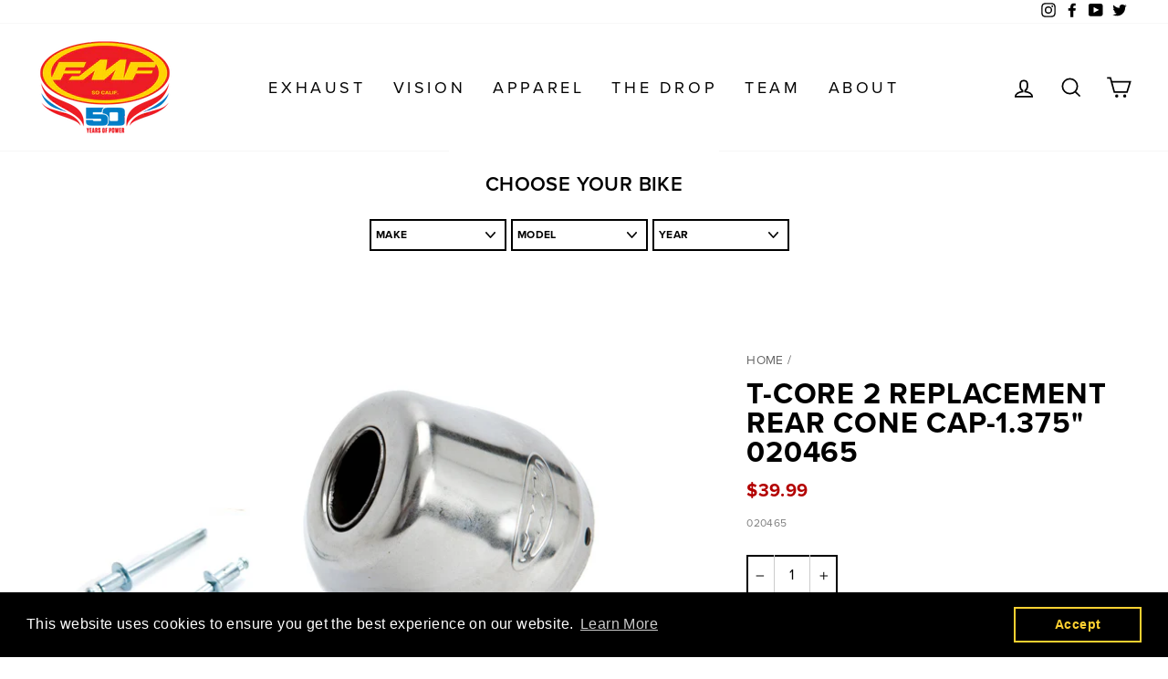

--- FILE ---
content_type: text/html; charset=utf-8
request_url: https://www.fmfracing.com/products/component-020465
body_size: 53451
content:
<script async src="https://www.googletagmanager.com/gtag/js?id=AW-11189753661"></script>
<script>
  window.dataLayer = window.dataLayer || [];
  function gtag(){dataLayer.push(arguments);}
  gtag('js', new Date());

  gtag('config', 'AW-11189753661');
</script>

<!doctype html>
<html class="no-js" lang="en" dir="ltr">
<head>
  <script type="text/javascript">
    (function(c,l,a,r,i,t,y){
        c[a]=c[a]||function(){(c[a].q=c[a].q||[]).push(arguments)};
        t=l.createElement(r);t.async=1;t.src="https://www.clarity.ms/tag/"+i;
        y=l.getElementsByTagName(r)[0];y.parentNode.insertBefore(t,y);
    })(window, document, "clarity", "script", "d321x6y0ii");
  </script>
  <meta charset="utf-8">
  <meta http-equiv="X-UA-Compatible" content="IE=edge,chrome=1">
  <meta name="viewport" content="width=device-width,initial-scale=1">
  <meta name="theme-color" content="#111111">
  <meta name="google-site-verification" content="8V3dV5zFY298zv4OasI86cFrscDo_UtUikmAp6514Q8" />
  <meta name="google-site-verification" content="z8gsn4ro9CIzQBR8x2rLNSwymMJ2vUmoS-qZ19oe7fg" />
  <link rel="canonical" href="https://www.fmfracing.com/products/component-020465">
  <link rel="canonical" href="https://www.fmfracing.com/products/component-020465">
  <link rel="preconnect" href="https://cdn.shopify.com">
  <link rel="preconnect" href="https://fonts.shopifycdn.com">
  <link rel="dns-prefetch" href="https://productreviews.shopifycdn.com">
  <link rel="dns-prefetch" href="https://ajax.googleapis.com">
  <link rel="dns-prefetch" href="https://maps.googleapis.com">
  <link rel="dns-prefetch" href="https://maps.gstatic.com"><link rel="shortcut icon" href="//www.fmfracing.com/cdn/shop/files/FMF-Favicon-01_32x32.png?v=1639524220" type="image/png" /><title>T-CORE 2 REPLACEMENT REAR CONE CAP-1.375&quot; 020465
&ndash; FMF Racing
</title>
<meta name="description" content="End Cap Kits- ·The kit includes Stainless Steel End Cap and 3/16 Stainless Steel Rivets. ·Comes in four sizes 1.0”1.125”, 1.250&quot; or 1.375”  "><meta property="og:site_name" content="FMF Racing">
  <meta property="og:url" content="https://www.fmfracing.com/products/component-020465">
  <meta property="og:title" content="T-CORE 2 REPLACEMENT REAR CONE CAP-1.375&quot; 020465">
  <meta property="og:type" content="product">
  <meta property="og:description" content="End Cap Kits- ·The kit includes Stainless Steel End Cap and 3/16 Stainless Steel Rivets. ·Comes in four sizes 1.0”1.125”, 1.250&quot; or 1.375”  "><meta property="og:image" content="http://www.fmfracing.com/cdn/shop/products/be19f20f-eed0-410c-8cab-523f9a1b19f6_b05e8e88-5c2f-4d1a-9886-99f24827f2aa_1200x1200.jpg?v=1625043057">
  <meta property="og:image:secure_url" content="https://www.fmfracing.com/cdn/shop/products/be19f20f-eed0-410c-8cab-523f9a1b19f6_b05e8e88-5c2f-4d1a-9886-99f24827f2aa_1200x1200.jpg?v=1625043057">
  <meta name="twitter:site" content="@fmf73">
  <meta name="twitter:card" content="summary_large_image">
  <meta name="twitter:title" content="T-CORE 2 REPLACEMENT REAR CONE CAP-1.375" 020465">
  <meta name="twitter:description" content="End Cap Kits- ·The kit includes Stainless Steel End Cap and 3/16 Stainless Steel Rivets. ·Comes in four sizes 1.0”1.125”, 1.250&quot; or 1.375”  ">
<!-- Replace variables with Proxima --><style data-shopify>@font-face {
  font-family: Arimo;
  font-weight: 700;
  font-style: normal;
  font-display: swap;
  src: url("//www.fmfracing.com/cdn/fonts/arimo/arimo_n7.1d2d0638e6a1228d86beb0e10006e3280ccb2d04.woff2") format("woff2"),
       url("//www.fmfracing.com/cdn/fonts/arimo/arimo_n7.f4b9139e8eac4a17b38b8707044c20f54c3be479.woff") format("woff");
}

  @font-face {
  font-family: Arimo;
  font-weight: 400;
  font-style: normal;
  font-display: swap;
  src: url("//www.fmfracing.com/cdn/fonts/arimo/arimo_n4.a7efb558ca22d2002248bbe6f302a98edee38e35.woff2") format("woff2"),
       url("//www.fmfracing.com/cdn/fonts/arimo/arimo_n4.0da809f7d1d5ede2a73be7094ac00741efdb6387.woff") format("woff");
}


  @font-face {
  font-family: Arimo;
  font-weight: 600;
  font-style: normal;
  font-display: swap;
  src: url("//www.fmfracing.com/cdn/fonts/arimo/arimo_n6.9c18b0befd86597f319b7d7f925727d04c262b32.woff2") format("woff2"),
       url("//www.fmfracing.com/cdn/fonts/arimo/arimo_n6.422bf6679b81a8bfb1b25d19299a53688390c2b9.woff") format("woff");
}

  @font-face {
  font-family: Arimo;
  font-weight: 400;
  font-style: italic;
  font-display: swap;
  src: url("//www.fmfracing.com/cdn/fonts/arimo/arimo_i4.438ddb21a1b98c7230698d70dc1a21df235701b2.woff2") format("woff2"),
       url("//www.fmfracing.com/cdn/fonts/arimo/arimo_i4.0e1908a0dc1ec32fabb5a03a0c9ee2083f82e3d7.woff") format("woff");
}

  @font-face {
  font-family: Arimo;
  font-weight: 600;
  font-style: italic;
  font-display: swap;
  src: url("//www.fmfracing.com/cdn/fonts/arimo/arimo_i6.f0bf3dae51f72fa5b2cefdfe865a6fbb7701a14c.woff2") format("woff2"),
       url("//www.fmfracing.com/cdn/fonts/arimo/arimo_i6.3489f579170784cd222ed21c14f1e8f1a3c0d044.woff") format("woff");
}

</style><link href="//www.fmfracing.com/cdn/shop/t/24/assets/theme.css?v=130281877749000409251697047005" rel="stylesheet" type="text/css" media="all" />
  <link href="//www.fmfracing.com/cdn/shop/t/24/assets/custom.css?v=85083809599232639851686168438" rel="stylesheet" type="text/css" media="all" />
  <link rel="stylesheet" href="https://use.typekit.net/ecv1pul.css">
   <link href="//www.fmfracing.com/cdn/shop/t/24/assets/govedia.css?v=165735970533275725041654618365" rel="stylesheet" type="text/css" media="all" />
<style data-shopify>:root {
    --typeHeaderPrimary: "proxima-nova";
    --typeHeaderFallback: "sans-serif";
    --typeHeaderSize: 38px;
    --typeHeaderWeight: 700;
    --typeHeaderLineHeight: 1;
    --typeHeaderSpacing: 0.025em;

    --typeBasePrimary: "proxima-nova";
    --typeBaseFallback: "sans-serif";
    --typeBaseSize: 16px;
    --typeBaseWeight: 400;
    --typeBaseSpacing: 0.025em;
    --typeBaseLineHeight: 1.6;

    --typeCollectionTitle: 24px;

    --iconWeight: 4px;
    --iconLinecaps: miter;

    
      --buttonRadius: 0px;
    

    --colorGridOverlayOpacity: 0.2;
  }</style><script>
    document.documentElement.className = document.documentElement.className.replace('no-js', 'js');

    window.theme = window.theme || {};
    theme.routes = {
      cart: "/cart",
      cartAdd: "/cart/add.js",
      cartChange: "/cart/change"
    };
    theme.strings = {
      soldOut: "Sold Out",
      unavailable: "Unavailable",
      stockLabel: "Only [count] items in stock!",
      willNotShipUntil: "Will not ship until [date]",
      willBeInStockAfter: "Will be in stock after [date]",
      waitingForStock: "Inventory on the way",
      savePrice: "Save [saved_amount]",
      cartEmpty: "Your cart is currently empty.",
      cartTermsConfirmation: "You must agree with the terms and conditions of sales to check out"
    };
    theme.settings = {
      dynamicVariantsEnable: true,
      dynamicVariantType: "button",
      cartType: "page",
      moneyFormat: "${{amount}}",
      saveType: "dollar",
      recentlyViewedEnabled: false,
      predictiveSearch: false,
      predictiveSearchType: "product",
      inventoryThreshold: 4,
      quickView: true,
      themeName: 'Impulse',
      themeVersion: "3.5.0"
    };
  </script>

  <script>window.performance && window.performance.mark && window.performance.mark('shopify.content_for_header.start');</script><meta name="facebook-domain-verification" content="6jovn16h5wyslnv9d43d9hgvlnvv5c">
<meta name="google-site-verification" content="xjhYrZSFdzgaHBPfsEcPVfY2kmGHH_21IZzDvYhgGGg">
<meta id="shopify-digital-wallet" name="shopify-digital-wallet" content="/41523544214/digital_wallets/dialog">
<meta name="shopify-checkout-api-token" content="9068de88340839798a103dd0625ed639">
<meta id="in-context-paypal-metadata" data-shop-id="41523544214" data-venmo-supported="true" data-environment="production" data-locale="en_US" data-paypal-v4="true" data-currency="USD">
<link rel="alternate" type="application/json+oembed" href="https://www.fmfracing.com/products/component-020465.oembed">
<script async="async" src="/checkouts/internal/preloads.js?locale=en-US"></script>
<link rel="preconnect" href="https://shop.app" crossorigin="anonymous">
<script async="async" src="https://shop.app/checkouts/internal/preloads.js?locale=en-US&shop_id=41523544214" crossorigin="anonymous"></script>
<script id="apple-pay-shop-capabilities" type="application/json">{"shopId":41523544214,"countryCode":"US","currencyCode":"USD","merchantCapabilities":["supports3DS"],"merchantId":"gid:\/\/shopify\/Shop\/41523544214","merchantName":"FMF Racing","requiredBillingContactFields":["postalAddress","email","phone"],"requiredShippingContactFields":["postalAddress","email","phone"],"shippingType":"shipping","supportedNetworks":["visa","masterCard","amex","discover","elo","jcb"],"total":{"type":"pending","label":"FMF Racing","amount":"1.00"},"shopifyPaymentsEnabled":true,"supportsSubscriptions":true}</script>
<script id="shopify-features" type="application/json">{"accessToken":"9068de88340839798a103dd0625ed639","betas":["rich-media-storefront-analytics"],"domain":"www.fmfracing.com","predictiveSearch":true,"shopId":41523544214,"locale":"en"}</script>
<script>var Shopify = Shopify || {};
Shopify.shop = "fmf-racing.myshopify.com";
Shopify.locale = "en";
Shopify.currency = {"active":"USD","rate":"1.0"};
Shopify.country = "US";
Shopify.theme = {"name":"LIVE 2.2 Product Badge w\/ Notify Button","id":133220073688,"schema_name":"Impulse","schema_version":"3.5.0","theme_store_id":null,"role":"main"};
Shopify.theme.handle = "null";
Shopify.theme.style = {"id":null,"handle":null};
Shopify.cdnHost = "www.fmfracing.com/cdn";
Shopify.routes = Shopify.routes || {};
Shopify.routes.root = "/";</script>
<script type="module">!function(o){(o.Shopify=o.Shopify||{}).modules=!0}(window);</script>
<script>!function(o){function n(){var o=[];function n(){o.push(Array.prototype.slice.apply(arguments))}return n.q=o,n}var t=o.Shopify=o.Shopify||{};t.loadFeatures=n(),t.autoloadFeatures=n()}(window);</script>
<script>
  window.ShopifyPay = window.ShopifyPay || {};
  window.ShopifyPay.apiHost = "shop.app\/pay";
  window.ShopifyPay.redirectState = null;
</script>
<script id="shop-js-analytics" type="application/json">{"pageType":"product"}</script>
<script defer="defer" async type="module" src="//www.fmfracing.com/cdn/shopifycloud/shop-js/modules/v2/client.init-shop-cart-sync_C5BV16lS.en.esm.js"></script>
<script defer="defer" async type="module" src="//www.fmfracing.com/cdn/shopifycloud/shop-js/modules/v2/chunk.common_CygWptCX.esm.js"></script>
<script type="module">
  await import("//www.fmfracing.com/cdn/shopifycloud/shop-js/modules/v2/client.init-shop-cart-sync_C5BV16lS.en.esm.js");
await import("//www.fmfracing.com/cdn/shopifycloud/shop-js/modules/v2/chunk.common_CygWptCX.esm.js");

  window.Shopify.SignInWithShop?.initShopCartSync?.({"fedCMEnabled":true,"windoidEnabled":true});

</script>
<script defer="defer" async type="module" src="//www.fmfracing.com/cdn/shopifycloud/shop-js/modules/v2/client.payment-terms_CZxnsJam.en.esm.js"></script>
<script defer="defer" async type="module" src="//www.fmfracing.com/cdn/shopifycloud/shop-js/modules/v2/chunk.common_CygWptCX.esm.js"></script>
<script defer="defer" async type="module" src="//www.fmfracing.com/cdn/shopifycloud/shop-js/modules/v2/chunk.modal_D71HUcav.esm.js"></script>
<script type="module">
  await import("//www.fmfracing.com/cdn/shopifycloud/shop-js/modules/v2/client.payment-terms_CZxnsJam.en.esm.js");
await import("//www.fmfracing.com/cdn/shopifycloud/shop-js/modules/v2/chunk.common_CygWptCX.esm.js");
await import("//www.fmfracing.com/cdn/shopifycloud/shop-js/modules/v2/chunk.modal_D71HUcav.esm.js");

  
</script>
<script>
  window.Shopify = window.Shopify || {};
  if (!window.Shopify.featureAssets) window.Shopify.featureAssets = {};
  window.Shopify.featureAssets['shop-js'] = {"shop-cart-sync":["modules/v2/client.shop-cart-sync_ZFArdW7E.en.esm.js","modules/v2/chunk.common_CygWptCX.esm.js"],"init-fed-cm":["modules/v2/client.init-fed-cm_CmiC4vf6.en.esm.js","modules/v2/chunk.common_CygWptCX.esm.js"],"shop-button":["modules/v2/client.shop-button_tlx5R9nI.en.esm.js","modules/v2/chunk.common_CygWptCX.esm.js"],"shop-cash-offers":["modules/v2/client.shop-cash-offers_DOA2yAJr.en.esm.js","modules/v2/chunk.common_CygWptCX.esm.js","modules/v2/chunk.modal_D71HUcav.esm.js"],"init-windoid":["modules/v2/client.init-windoid_sURxWdc1.en.esm.js","modules/v2/chunk.common_CygWptCX.esm.js"],"shop-toast-manager":["modules/v2/client.shop-toast-manager_ClPi3nE9.en.esm.js","modules/v2/chunk.common_CygWptCX.esm.js"],"init-shop-email-lookup-coordinator":["modules/v2/client.init-shop-email-lookup-coordinator_B8hsDcYM.en.esm.js","modules/v2/chunk.common_CygWptCX.esm.js"],"init-shop-cart-sync":["modules/v2/client.init-shop-cart-sync_C5BV16lS.en.esm.js","modules/v2/chunk.common_CygWptCX.esm.js"],"avatar":["modules/v2/client.avatar_BTnouDA3.en.esm.js"],"pay-button":["modules/v2/client.pay-button_FdsNuTd3.en.esm.js","modules/v2/chunk.common_CygWptCX.esm.js"],"init-customer-accounts":["modules/v2/client.init-customer-accounts_DxDtT_ad.en.esm.js","modules/v2/client.shop-login-button_C5VAVYt1.en.esm.js","modules/v2/chunk.common_CygWptCX.esm.js","modules/v2/chunk.modal_D71HUcav.esm.js"],"init-shop-for-new-customer-accounts":["modules/v2/client.init-shop-for-new-customer-accounts_ChsxoAhi.en.esm.js","modules/v2/client.shop-login-button_C5VAVYt1.en.esm.js","modules/v2/chunk.common_CygWptCX.esm.js","modules/v2/chunk.modal_D71HUcav.esm.js"],"shop-login-button":["modules/v2/client.shop-login-button_C5VAVYt1.en.esm.js","modules/v2/chunk.common_CygWptCX.esm.js","modules/v2/chunk.modal_D71HUcav.esm.js"],"init-customer-accounts-sign-up":["modules/v2/client.init-customer-accounts-sign-up_CPSyQ0Tj.en.esm.js","modules/v2/client.shop-login-button_C5VAVYt1.en.esm.js","modules/v2/chunk.common_CygWptCX.esm.js","modules/v2/chunk.modal_D71HUcav.esm.js"],"shop-follow-button":["modules/v2/client.shop-follow-button_Cva4Ekp9.en.esm.js","modules/v2/chunk.common_CygWptCX.esm.js","modules/v2/chunk.modal_D71HUcav.esm.js"],"checkout-modal":["modules/v2/client.checkout-modal_BPM8l0SH.en.esm.js","modules/v2/chunk.common_CygWptCX.esm.js","modules/v2/chunk.modal_D71HUcav.esm.js"],"lead-capture":["modules/v2/client.lead-capture_Bi8yE_yS.en.esm.js","modules/v2/chunk.common_CygWptCX.esm.js","modules/v2/chunk.modal_D71HUcav.esm.js"],"shop-login":["modules/v2/client.shop-login_D6lNrXab.en.esm.js","modules/v2/chunk.common_CygWptCX.esm.js","modules/v2/chunk.modal_D71HUcav.esm.js"],"payment-terms":["modules/v2/client.payment-terms_CZxnsJam.en.esm.js","modules/v2/chunk.common_CygWptCX.esm.js","modules/v2/chunk.modal_D71HUcav.esm.js"]};
</script>
<script>(function() {
  var isLoaded = false;
  function asyncLoad() {
    if (isLoaded) return;
    isLoaded = true;
    var urls = ["\/\/swymv3free-01.azureedge.net\/code\/swym-shopify.js?shop=fmf-racing.myshopify.com","https:\/\/car.govedia.com\/Scripts\/mmy.js?v=2.2\u0026shop=fmf-racing.myshopify.com","https:\/\/instafeed.nfcube.com\/cdn\/7df3bae8201f3badd2cd8d0f97536c56.js?shop=fmf-racing.myshopify.com","https:\/\/static.klaviyo.com\/onsite\/js\/klaviyo.js?company_id=SMJDcx\u0026shop=fmf-racing.myshopify.com","https:\/\/d23dclunsivw3h.cloudfront.net\/redirect-app.js?shop=fmf-racing.myshopify.com","https:\/\/static.rechargecdn.com\/assets\/js\/widget.min.js?shop=fmf-racing.myshopify.com","https:\/\/static.klaviyo.com\/onsite\/js\/klaviyo.js?company_id=SF7LKq\u0026shop=fmf-racing.myshopify.com","https:\/\/static.klaviyo.com\/onsite\/js\/klaviyo.js?company_id=SF7LKq\u0026shop=fmf-racing.myshopify.com","https:\/\/cdn.reamaze.com\/assets\/reamaze-loader.js?shop=fmf-racing.myshopify.com","https:\/\/www.pxucdn.com\/apps\/uso.js?shop=fmf-racing.myshopify.com","https:\/\/cdn.shopify.com\/s\/files\/1\/0415\/2354\/4214\/t\/24\/assets\/booster_eu_cookie_41523544214.js?v=1654619448\u0026shop=fmf-racing.myshopify.com","https:\/\/js.smile.io\/v1\/smile-shopify.js?shop=fmf-racing.myshopify.com","https:\/\/cdn.shoppinggives.com\/cc-utilities\/shopify.js?store-id=af994672-00e1-49cb-b7e8-b299da3ee25a\u0026shop=fmf-racing.myshopify.com","https:\/\/cdn.routeapp.io\/route-widget-shopify\/v2\/route-widget-shopify-stable-v2.min.js?shop=fmf-racing.myshopify.com","\/\/cdn.shopify.com\/proxy\/d7f2a57730975fd245ddeee4cf36ede5ba9e913726e39aa71588c5ab58c4e555\/cdn.bogos.io\/script_tag\/secomapp.scripttag.js?shop=fmf-racing.myshopify.com\u0026sp-cache-control=cHVibGljLCBtYXgtYWdlPTkwMA"];
    for (var i = 0; i < urls.length; i++) {
      var s = document.createElement('script');
      s.type = 'text/javascript';
      s.async = true;
      s.src = urls[i];
      var x = document.getElementsByTagName('script')[0];
      x.parentNode.insertBefore(s, x);
    }
  };
  if(window.attachEvent) {
    window.attachEvent('onload', asyncLoad);
  } else {
    window.addEventListener('load', asyncLoad, false);
  }
})();</script>
<script id="__st">var __st={"a":41523544214,"offset":-28800,"reqid":"003543a3-d6a6-4d4b-aabc-0c7917430bd1-1768734595","pageurl":"www.fmfracing.com\/products\/component-020465","u":"c015635e1ad4","p":"product","rtyp":"product","rid":6868414005398};</script>
<script>window.ShopifyPaypalV4VisibilityTracking = true;</script>
<script id="captcha-bootstrap">!function(){'use strict';const t='contact',e='account',n='new_comment',o=[[t,t],['blogs',n],['comments',n],[t,'customer']],c=[[e,'customer_login'],[e,'guest_login'],[e,'recover_customer_password'],[e,'create_customer']],r=t=>t.map((([t,e])=>`form[action*='/${t}']:not([data-nocaptcha='true']) input[name='form_type'][value='${e}']`)).join(','),a=t=>()=>t?[...document.querySelectorAll(t)].map((t=>t.form)):[];function s(){const t=[...o],e=r(t);return a(e)}const i='password',u='form_key',d=['recaptcha-v3-token','g-recaptcha-response','h-captcha-response',i],f=()=>{try{return window.sessionStorage}catch{return}},m='__shopify_v',_=t=>t.elements[u];function p(t,e,n=!1){try{const o=window.sessionStorage,c=JSON.parse(o.getItem(e)),{data:r}=function(t){const{data:e,action:n}=t;return t[m]||n?{data:e,action:n}:{data:t,action:n}}(c);for(const[e,n]of Object.entries(r))t.elements[e]&&(t.elements[e].value=n);n&&o.removeItem(e)}catch(o){console.error('form repopulation failed',{error:o})}}const l='form_type',E='cptcha';function T(t){t.dataset[E]=!0}const w=window,h=w.document,L='Shopify',v='ce_forms',y='captcha';let A=!1;((t,e)=>{const n=(g='f06e6c50-85a8-45c8-87d0-21a2b65856fe',I='https://cdn.shopify.com/shopifycloud/storefront-forms-hcaptcha/ce_storefront_forms_captcha_hcaptcha.v1.5.2.iife.js',D={infoText:'Protected by hCaptcha',privacyText:'Privacy',termsText:'Terms'},(t,e,n)=>{const o=w[L][v],c=o.bindForm;if(c)return c(t,g,e,D).then(n);var r;o.q.push([[t,g,e,D],n]),r=I,A||(h.body.append(Object.assign(h.createElement('script'),{id:'captcha-provider',async:!0,src:r})),A=!0)});var g,I,D;w[L]=w[L]||{},w[L][v]=w[L][v]||{},w[L][v].q=[],w[L][y]=w[L][y]||{},w[L][y].protect=function(t,e){n(t,void 0,e),T(t)},Object.freeze(w[L][y]),function(t,e,n,w,h,L){const[v,y,A,g]=function(t,e,n){const i=e?o:[],u=t?c:[],d=[...i,...u],f=r(d),m=r(i),_=r(d.filter((([t,e])=>n.includes(e))));return[a(f),a(m),a(_),s()]}(w,h,L),I=t=>{const e=t.target;return e instanceof HTMLFormElement?e:e&&e.form},D=t=>v().includes(t);t.addEventListener('submit',(t=>{const e=I(t);if(!e)return;const n=D(e)&&!e.dataset.hcaptchaBound&&!e.dataset.recaptchaBound,o=_(e),c=g().includes(e)&&(!o||!o.value);(n||c)&&t.preventDefault(),c&&!n&&(function(t){try{if(!f())return;!function(t){const e=f();if(!e)return;const n=_(t);if(!n)return;const o=n.value;o&&e.removeItem(o)}(t);const e=Array.from(Array(32),(()=>Math.random().toString(36)[2])).join('');!function(t,e){_(t)||t.append(Object.assign(document.createElement('input'),{type:'hidden',name:u})),t.elements[u].value=e}(t,e),function(t,e){const n=f();if(!n)return;const o=[...t.querySelectorAll(`input[type='${i}']`)].map((({name:t})=>t)),c=[...d,...o],r={};for(const[a,s]of new FormData(t).entries())c.includes(a)||(r[a]=s);n.setItem(e,JSON.stringify({[m]:1,action:t.action,data:r}))}(t,e)}catch(e){console.error('failed to persist form',e)}}(e),e.submit())}));const S=(t,e)=>{t&&!t.dataset[E]&&(n(t,e.some((e=>e===t))),T(t))};for(const o of['focusin','change'])t.addEventListener(o,(t=>{const e=I(t);D(e)&&S(e,y())}));const B=e.get('form_key'),M=e.get(l),P=B&&M;t.addEventListener('DOMContentLoaded',(()=>{const t=y();if(P)for(const e of t)e.elements[l].value===M&&p(e,B);[...new Set([...A(),...v().filter((t=>'true'===t.dataset.shopifyCaptcha))])].forEach((e=>S(e,t)))}))}(h,new URLSearchParams(w.location.search),n,t,e,['guest_login'])})(!0,!0)}();</script>
<script integrity="sha256-4kQ18oKyAcykRKYeNunJcIwy7WH5gtpwJnB7kiuLZ1E=" data-source-attribution="shopify.loadfeatures" defer="defer" src="//www.fmfracing.com/cdn/shopifycloud/storefront/assets/storefront/load_feature-a0a9edcb.js" crossorigin="anonymous"></script>
<script crossorigin="anonymous" defer="defer" src="//www.fmfracing.com/cdn/shopifycloud/storefront/assets/shopify_pay/storefront-65b4c6d7.js?v=20250812"></script>
<script data-source-attribution="shopify.dynamic_checkout.dynamic.init">var Shopify=Shopify||{};Shopify.PaymentButton=Shopify.PaymentButton||{isStorefrontPortableWallets:!0,init:function(){window.Shopify.PaymentButton.init=function(){};var t=document.createElement("script");t.src="https://www.fmfracing.com/cdn/shopifycloud/portable-wallets/latest/portable-wallets.en.js",t.type="module",document.head.appendChild(t)}};
</script>
<script data-source-attribution="shopify.dynamic_checkout.buyer_consent">
  function portableWalletsHideBuyerConsent(e){var t=document.getElementById("shopify-buyer-consent"),n=document.getElementById("shopify-subscription-policy-button");t&&n&&(t.classList.add("hidden"),t.setAttribute("aria-hidden","true"),n.removeEventListener("click",e))}function portableWalletsShowBuyerConsent(e){var t=document.getElementById("shopify-buyer-consent"),n=document.getElementById("shopify-subscription-policy-button");t&&n&&(t.classList.remove("hidden"),t.removeAttribute("aria-hidden"),n.addEventListener("click",e))}window.Shopify?.PaymentButton&&(window.Shopify.PaymentButton.hideBuyerConsent=portableWalletsHideBuyerConsent,window.Shopify.PaymentButton.showBuyerConsent=portableWalletsShowBuyerConsent);
</script>
<script data-source-attribution="shopify.dynamic_checkout.cart.bootstrap">document.addEventListener("DOMContentLoaded",(function(){function t(){return document.querySelector("shopify-accelerated-checkout-cart, shopify-accelerated-checkout")}if(t())Shopify.PaymentButton.init();else{new MutationObserver((function(e,n){t()&&(Shopify.PaymentButton.init(),n.disconnect())})).observe(document.body,{childList:!0,subtree:!0})}}));
</script>
<link id="shopify-accelerated-checkout-styles" rel="stylesheet" media="screen" href="https://www.fmfracing.com/cdn/shopifycloud/portable-wallets/latest/accelerated-checkout-backwards-compat.css" crossorigin="anonymous">
<style id="shopify-accelerated-checkout-cart">
        #shopify-buyer-consent {
  margin-top: 1em;
  display: inline-block;
  width: 100%;
}

#shopify-buyer-consent.hidden {
  display: none;
}

#shopify-subscription-policy-button {
  background: none;
  border: none;
  padding: 0;
  text-decoration: underline;
  font-size: inherit;
  cursor: pointer;
}

#shopify-subscription-policy-button::before {
  box-shadow: none;
}

      </style>

<script>window.performance && window.performance.mark && window.performance.mark('shopify.content_for_header.end');</script>

  <script src="//www.fmfracing.com/cdn/shop/t/24/assets/vendor-scripts-v7.js" defer="defer"></script><link rel="preload" as="style" href="//www.fmfracing.com/cdn/shop/t/24/assets/currency-flags.css?v=75482696549506390791654618356" onload="this.onload=null;this.rel='stylesheet'">
    <noscript><link rel="stylesheet" href="//www.fmfracing.com/cdn/shop/t/24/assets/currency-flags.css?v=75482696549506390791654618356"></noscript><script src="//www.fmfracing.com/cdn/shop/t/24/assets/theme.js?v=115687266537764577081654618408" defer="defer"></script><!-- REAMAZE INTEGRATION START - DO NOT REMOVE -->
<!-- Reamaze Config file - DO NOT REMOVE -->
<script type="text/javascript">
  var _support = _support || { 'ui': {}, 'user': {} };
  _support.account = "fmf-racing";
</script>


<!-- reamaze_embeddable_32916_s -->
<!-- Embeddable - FMF Racing Chat / Contact Form Shoutbox -->
<script type="text/javascript">
  var _support = _support || { 'ui': {}, 'user': {} };
  _support['account'] = 'fmf-racing';
  _support['ui']['contactMode'] = 'default';
  _support['ui']['enableKb'] = 'true';
  _support['ui']['styles'] = {
    widgetColor: 'rgb(228, 14, 14)',
  };
  _support['ui']['shoutboxFacesMode'] = "default";
  _support['ui']['shoutboxHeaderLogo'] = true;
  _support['ui']['widget'] = {
    icon: 'chat',
    displayOn: 'all',
    allowBotProcessing: true,
    label: {
      text: 'Let us know if you have any questions! &#128522;',
      mode: "notification",
      delay: 3,
      duration: 45,
      sound: true,
    },
    position: 'bottom-left',
    size: 75,
    mobilePosition: 'bottom-left'
  };
  _support['apps'] = {
    faq: {"enabled":true},
    recentConversations: {},
    orders: {"enabled":true}
  };
</script>
<!-- reamaze_embeddable_32916_e -->








<!-- reamaze_cue_52081_s -->
<!-- Cue - Website Abandonment -->
<script type="text/javascript">
  var _support = _support || { 'ui': {}, 'user': {} };
  _support.outbounds = _support.outbounds || [];
  _support.outbounds.push({
    id: "52081",
    name: "Website Abandonment",
    message: "Before you Roost Us, would you like to chat with someone on our team?",
    sound: true,
    transient: false,
    botsEnabled: false,
    disableCueClick: false,
    enableCustomFields: false,
    start: "",
    end: "",
    user: {
      type: "team"
    },
    rules: [
      {
        type: "leavingSite",
        op: "isTrue",
      },
    ],
  });
</script>
<!-- reamaze_cue_52081_e -->

<!-- Reamaze SSO file - DO NOT REMOVE -->


<!-- REAMAZE INTEGRATION END - DO NOT REMOVE -->
  <!--Google Optimize Script-->
<script src="https://www.googleoptimize.com/optimize.js?id=OPT-WQQDFCD"></script>


<script id="sca_fg_cart_ShowGiftAsProductTemplate" type="text/template">
  
  <div class="item not-sca-qv" id="sca-freegift-{{productID}}">
    <a class="close_box" style="display: none;position: absolute;top:5px;right: 10px;font-size: 22px;font-weight: bold;cursor: pointer;text-decoration:none;color: #aaa;">×</a>
    <a href="/products/{{productHandle}}" target="_blank"><img style="margin-left: auto; margin-right: auto; width: 50%;" class="lazyOwl" data-src="{{productImageURL}}"></a>
    <div class="sca-product-shop">
      <div class="review-summary3">
        <div class="yotpo bottomLine" style="text-align:center"
          data-product-id="{{productID}}"
          data-product-models="{{productID}}"
          data-name="{{productTitle}}"
          data-url="/products/{{productHandle}}">
        </div>
      </div>
      <div class="f-fix"><span class="sca-product-title" style="white-space: nowrap;color:#000;{{showfgTitle}}">{{productTitle}}</span>
          <div id="product-variants-{{productID}}">
            <div class="sca-price" id="price-field-{{productID}}">
              <span class="sca-old-price">{{variant_compare_at_price}}</span>
              <span class="sca-special-price">{{variant_price}}</span>
            </div>
            <div id="stay-content-sca-freegift-{{productID}}" class="sca-fg-cart-item">
              <a class="close_box" style="display: none;position: absolute;top:5px;right: 10px;font-size: 22px;font-weight: bold;cursor: pointer;text-decoration:none;color: #aaa;">×</a>
              <select id="product-select-{{productID}}" name="id" style="display: none">
                {{optionVariantData}}
              </select>
            </div>
          </div>
          <button type='button' id="sca-btn-select-{{productID}}" class="sca-button" onclick="onclickSelect_{{productID}}();"><span>{{SelectButton}}</span></button>
          <button type='button' id="sca-btn-{{productID}}" class="sca-button" style="display: none"><span>{{AddToCartButton}}</span></button>
      </div>
    </div>
  </div>
  
</script>
<script id = "sca_fg_cart_ShowGiftAsProductScriptTemplate" type="text/template">
  
  
    var selectCallback_{{productID}}=function(t,a){if(t?(t.available?(SECOMAPP.jQuery("#sca-btn-{{productID}}").removeClass("disabled").removeAttr("disabled").html("<span>{{AddToCartButton}}</span>").fadeTo(200,1),SECOMAPP.jQuery("#sca-btn-{{productID}}").unbind("click"),SECOMAPP.jQuery("#sca-btn-{{productID}}").click(SECOMAPP.jQuery.proxy(function(){SECOMAPP.addGiftToCart(t.id,1)},t))):SECOMAPP.jQuery("#sca-btn-{{productID}}").html("<span>{{UnavailableButton}}</span>").addClass("disabled").attr("disabled","disabled").fadeTo(200,.5),t.compare_at_price>t.price?SECOMAPP.jQuery("#price-field-{{productID}}").html("<span class='sca-old-price'>"+SECOMAPP.formatMoney(t.compare_at_price)+"</span>&nbsp;<s class='sca-special-price'>"+SECOMAPP.formatMoney(t.price)+"</s>"):SECOMAPP.jQuery("#price-field-{{productID}}").html("<span class='sca-special-price'>"+SECOMAPP.formatMoney(t.price)+"</span>")):SECOMAPP.jQuery("#sca-btn-{{productID}}").html("<span>{{UnavailableButton}}</span>").addClass("disabled").attr("disabled","disabled").fadeTo(200,.5),t&&t.featured_image){var e=SECOMAPP.jQuery("#sca-freegift-{{productID}} img"),_=t.featured_image,c=e[0];Shopify.Image.switchImage(_,c,function(t,a,e){SECOMAPP.jQuery(e).parents("a").attr("href",t),SECOMAPP.jQuery(e).attr("src",t)})}},onclickSelect_{{productID}}=function(t){SECOMAPP.jQuery.getJSON("/products/{{productHandle}}.js",{_:(new Date).getTime()},function(t){SECOMAPP.jQuery(".owl-item #sca-freegift-{{productID}} span.sca-product-title").html(t.title);var e=[];SECOMAPP.jQuery.each(t.options,function(t,a){e[t]=a.name}),t.options=e;for(var a={{variantsGiftList}},_={{mainVariantsList}},c=t.variants.length-1;-1<c;c--)a.indexOf(t.variants[c].id)<0&&_.indexOf(t.variants[c].id)<0&&t.variants.splice(c,1);for(var o=_.length-1;-1<o;o--){var i=a[o],r=_[o],n=-1,s=-1;for(c=t.variants.length-1;-1<c;c--)t.variants[c].id==i?n=c:t.variants[c].id==r&&(s=c);-1<n&&-1<s&n!==s?("undefined"!=typeof SECOMAPP&&void 0!==SECOMAPP.fgsettings&&!0===SECOMAPP.fgsettings.sca_sync_gift&&void 0!==SECOMAPP.fgsettings.sca_fg_gift_variant_quantity_format&&"equal_original_inventory"===SECOMAPP.fgsettings.sca_fg_gift_variant_quantity_format&&(t.variants[n].available=t.variants[s].available,t.variants[n].inventory_management=t.variants[s].inventory_management),t.variants[n].option1=t.variants[s].option1,t.variants[n].options[0].name=t.variants[s].options[0].name,t.variants[n].options[1]&&(t.variants[n].options[1].name=t.variants[s].options[1].name,t.variants[n].option2=t.variants[s].option2),t.variants[n].options[2]&&(t.variants[n].options[2].name=t.variants[s].options[2].name,t.variants[n].option3=t.variants[s].option3),t.variants[n].title=t.variants[s].title,t.variants[n].name=t.variants[s].name,t.variants[n].public_title=t.variants[s].public_title,t.variants.splice(s,1)):(t.variants[s].id=i,t.variants[s].compare_at_price||(t.variants[s].compare_at_price=t.variants[s].price),t.variants[s].price=SECOMAPP.fgdata.giftid_price_mapping[i])}SECOMAPP.jQuery("#sca-btn-select-{{productID}}").hide(),SECOMAPP.jQuery("#product-select-{{productID}}").show(),SECOMAPP.jQuery("#sca-btn-{{productID}}").show(),SECOMAPP.jQuery("#stay-content-sca-freegift-{{productID}} .close_box").show(),SECOMAPP.jQuery("#stay-content-sca-freegift-{{productID}} .close_box").click(function(){SECOMAPP.jQuery("#stay-content-sca-freegift-{{productID}}").hide(),SECOMAPP.jQuery("#sca-btn-{{productID}}").hide(),SECOMAPP.jQuery("#sca-btn-select-{{productID}}").show()}),onclickSelect_{{productID}}=function(){SECOMAPP.jQuery("#stay-content-sca-freegift-{{productID}}").show(),SECOMAPP.jQuery("#sca-btn-{{productID}}").show(),SECOMAPP.jQuery("#sca-btn-select-{{productID}}").hide()},1==t.variants.length?(-1!==t.variants[0].title.indexOf("Default")&&SECOMAPP.jQuery("#sca-freegift-{{productID}} .selector-wrapper").hide(),1==t.variants[0].available&&(SECOMAPP.jQuery("#sca-btn-{{productID}}").show(),SECOMAPP.jQuery("#sca-btn-select-{{productID}}").hide(),SECOMAPP.jQuery("#sca-btn-{{productID}}").removeClass("disabled").removeAttr("disabled").html("<span>{{AddToCartButton}}</span>").fadeTo(200,1),SECOMAPP.jQuery("#sca-btn-{{productID}}").unbind("click"),SECOMAPP.jQuery("#sca-btn-{{productID}}").click(SECOMAPP.jQuery.proxy(function(){SECOMAPP.addGiftToCart(t.variants[0].id,1)},t)))):(new Shopify.OptionSelectors("product-select-{{productID}}",{product:t,onVariantSelected:selectCallback_{{productID}},enableHistoryState:!0}),SECOMAPP.jQuery("#stay-content-sca-freegift-{{productID}}").show(),SECOMAPP.jQuery("#stay-content-sca-freegift-{{productID}}").focus())})};1=={{variantsGiftList}}.length&&onclickSelect_{{productID}}();
  
</script>

<script id="sca_fg_cart_ShowGiftAsVariantTemplate" type="text/template">
  
  <div class="item not-sca-qv" id="sca-freegift-{{variantID}}">
    <a href="/products/{{productHandle}}?variant={{originalVariantID}}" target="_blank"><img style="margin-left: auto; margin-right: auto; width: 50%;" class="lazyOwl" data-src="{{variantImageURL}}"></a>
    <div class="sca-product-shop">
      <div class="review-summary3">
        <div class="yotpo bottomLine" style="text-align:center"
          data-product-id="{{productID}}"
          data-product-models="{{productID}}"
          data-name="{{productTitle}}"
          data-url="/products/{{productHandle}}">
        </div>
      </div>
      <div class="f-fix">
        <span class="sca-product-title" style="white-space: nowrap;color:#000;">{{variantTitle}}</span>
        <div class="sca-price">
          <span class="sca-old-price">{{variant_compare_at_price}}</span>
          <span class="sca-special-price">{{variant_price}}</span>
        </div>
        <button type="button" id="sca-btn{{variantID}}" class="sca-button" onclick="SECOMAPP.addGiftToCart({{variantID}},1);">
          <span>{{AddToCartButton}}</span>
        </button>
      </div>
    </div>
  </div>
  
</script>

<script id="sca_fg_prod_GiftList" type="text/template">
  
  <a style="text-decoration: none !important" id ="{{giftShowID}}" class="product-image freegif-product-image freegift-info-{{giftShowID}}"
     title="{{giftTitle}}" href="/products/{{productsHandle}}">
    <img class="not-sca-qv" src="{{giftImgUrl}}" alt="{{giftTitle}}" />
  </a>
  
</script>

<script id="sca_fg_prod_Gift_PopupDetail" type="text/template">
  
  <div class="sca-fg-item fg-info-{{giftShowID}}" style="display:none;z-index:2147483647;">
    <div class="sca-fg-item-options">
      <div class="sca-fg-item-option-title">
        <em>{{freegiftRuleName}}</em>
      </div>
      <div class="sca-fg-item-option-ct">
        <!--        <div class="sca-fg-image-item">
                        <img src="{{giftImgUrl}}" /> -->
        <div class="sca-fg-item-name">
          <a href="#">{{giftTitle}}</a>
        </div>
        <!--        </div> -->
      </div>
    </div>
  </div>
  
</script>

<script id="sca_fg_ajax_GiftListPopup" type="text/template">
  
  <div id="freegift_popup" class="mfp-hide">
    <div id="sca-fg-owl-carousel">
      <div id="freegift_cart_container" class="sca-fg-cart-container" style="display: none;">
        <div id="freegift_message" class="owl-carousel"></div>
      </div>
      <div id="sca-fg-slider-cart" style="display: none;">
        <div class="sca-fg-cart-title">
          <strong>{{popupTitle}}</strong>
        </div>
        <div id="sca_freegift_list" class="owl-carousel"></div>
      </div>
    </div>
  </div>
  
</script>

<script id="sca_fg_checkout_confirm_popup" type="text/template">
    
         <div class='sca-fg-checkout-confirm-popup' style='font-family: "Myriad","Cardo","Big Caslon","Bodoni MT",Georgia,serif; position: relative;background: #FFF;padding: 20px 20px 50px 20px;width: auto;max-width: 500px;margin: 20px auto;'>
             <h1 style='font-family: "Oswald","Cardo","Big Caslon","Bodoni MT",Georgia,serif;'>YOU CAN STILL ADD MORE!</h1>
             <p>You get 1 free item with every product purchased. It looks like you can still add more free item(s) to your cart. What would you like to do?</p>
             <p class='sca-fg-checkout-confirm-buttons' style='float: right;'>
                 <a class='btn popup-modal-dismiss action_button add_to_cart' href='#' style='width: 200px !important;margin-right: 20px;'>ADD MORE</a>
                 <a class='btn checkout__button continue-checkout action_button add_to_cart' href='/checkout' style='width: 200px !important;'>CHECKOUT</a>
             </p>
         </div>
    
</script>



<link href="//www.fmfracing.com/cdn/shop/t/24/assets/sca.freegift.css?v=43694233310401270911654618403" rel="stylesheet" type="text/css" media="all" />
<script src="//www.fmfracing.com/cdn/shopifycloud/storefront/assets/themes_support/option_selection-b017cd28.js" type="text/javascript"></script>
<script data-cfasync="false">
    Shopify.money_format = "${{amount}}";
    //enable checking free gifts condition when checkout clicked
    if ((typeof SECOMAPP) === 'undefined') { window.SECOMAPP = {}; };
    SECOMAPP.enableOverrideCheckout = true;
    SECOMAPP.add_offer_names_above_gift_list = true;
    //    SECOMAPP.preStopAppCallback = function(cart){
    //        if(typeof yotpo!=='undefined' && typeof yotpo.initWidgets==='function'){
    //            yotpo.initWidgets();
    //        }
    //    }
</script>
<script type="text/javascript">(function(){if(typeof SECOMAPP==="undefined"){SECOMAPP={}};if(typeof Shopify==="undefined"){Shopify={}};SECOMAPP.fg_ver=1654631245;SECOMAPP.fg_scriptfile="freegifts_20220309.min.js";SECOMAPP.gifts_list_avai={"42938903888088":true};})();</script>

<script data-cfasync="false" type="text/javascript">
  /* Smart Ecommerce App (SEA Inc)
  * http://www.secomapp.com
  * Do not reuse those source codes if don't have permission of us.
  * */
  
  
  !function(){Array.isArray||(Array.isArray=function(e){return"[object Array]"===Object.prototype.toString.call(e)}),"function"!=typeof Object.create&&(Object.create=function(e){function t(){}return t.prototype=e,new t}),Object.keys||(Object.keys=function(e){var t,o=[];for(t in e)Object.prototype.hasOwnProperty.call(e,t)&&o.push(t);return o}),String.prototype.endsWith||Object.defineProperty(String.prototype,"endsWith",{value:function(e,t){var o=this.toString();(void 0===t||t>o.length)&&(t=o.length),t-=e.length;var r=o.indexOf(e,t);return-1!==r&&r===t},writable:!0,enumerable:!0,configurable:!0}),Array.prototype.indexOf||(Array.prototype.indexOf=function(e,t){var o;if(null==this)throw new TypeError('"this" is null or not defined');var r=Object(this),i=r.length>>>0;if(0===i)return-1;var n=+t||0;if(Math.abs(n)===1/0&&(n=0),n>=i)return-1;for(o=Math.max(n>=0?n:i-Math.abs(n),0);o<i;){if(o in r&&r[o]===e)return o;o++}return-1}),Array.prototype.forEach||(Array.prototype.forEach=function(e,t){var o,r;if(null==this)throw new TypeError(" this is null or not defined");var i=Object(this),n=i.length>>>0;if("function"!=typeof e)throw new TypeError(e+" is not a function");for(arguments.length>1&&(o=t),r=0;r<n;){var a;r in i&&(a=i[r],e.call(o,a,r,i)),r++}}),console=console||{},console.log=console.log||function(){},"undefined"==typeof Shopify&&(Shopify={}),"function"!=typeof Shopify.onError&&(Shopify.onError=function(){}),"undefined"==typeof SECOMAPP&&(SECOMAPP={}),SECOMAPP.removeGiftsVariant=function(e){setTimeout(function(){try{e("select option").not(".sca-fg-cart-item select option").filter(function(){var t=e(this).val(),o=e(this).text();-1!==o.indexOf(" - ")&&(o=o.slice(0,o.indexOf(" - ")));var r=[];return-1!==o.indexOf(" / ")&&(r=o.split(" / "),o=r[r.length-1]),!!(void 0!==SECOMAPP.gifts_list_avai&&void 0!==SECOMAPP.gifts_list_avai[t]||o.endsWith("% off)"))&&(e(this).parent("select").find("option").not(".sca-fg-cart-item select option").filter(function(){var r=e(this).val();return e(this).text().endsWith(o)||r==t}).remove(),e(".dropdown *,ul li,label,div").filter(function(){var r=e(this).html(),i=e(this).data("value");return r&&r.endsWith(o)||i==t}).remove(),!0)})}catch(e){console.log(e)}},500)},SECOMAPP.formatMoney=function(e,t){"string"==typeof e&&(e=e.replace(".",""));var o="",r="undefined"!=typeof Shopify&&void 0!==Shopify.money_format?Shopify.money_format:"{{amount}}",i=/\{\{\s*(\w+)\s*\}\}/,n=t||(void 0!==this.fgsettings&&"string"==typeof this.fgsettings.sca_currency_format&&this.fgsettings.sca_currency_format.indexOf("amount")>-1?this.fgsettings.sca_currency_format:null)||r;if(n.indexOf("amount_no_decimals_no_comma_separator")<0&&n.indexOf("amount_no_comma_separator_up_cents")<0&&n.indexOf("amount_up_cents")<0&&"function"==typeof Shopify.formatMoney)return Shopify.formatMoney(e,n);function a(e,t){return void 0===e?t:e}function s(e,t,o,r,i,n){if(t=a(t,2),o=a(o,","),r=a(r,"."),isNaN(e)||null==e)return 0;var s=(e=(e/100).toFixed(t)).split(".");return s[0].replace(/(\d)(?=(\d\d\d)+(?!\d))/g,"$1"+o)+(s[1]?i&&n?i+s[1]+n:r+s[1]:"")}switch(n.match(i)[1]){case"amount":o=s(e,2);break;case"amount_no_decimals":o=s(e,0);break;case"amount_with_comma_separator":o=s(e,2,",",".");break;case"amount_no_decimals_with_comma_separator":o=s(e,0,",",".");break;case"amount_no_decimals_no_comma_separator":o=s(e,0,"","");break;case"amount_up_cents":o=s(e,2,",","","<sup>","</sup>");break;case"amount_no_comma_separator_up_cents":o=s(e,2,"","","<sup>","</sup>")}return n.replace(i,o)},SECOMAPP.setCookie=function(e,t,o,r,i){var n=new Date;n.setTime(n.getTime()+24*o*60*60*1e3+60*r*1e3);var a="expires="+n.toUTCString();document.cookie=e+"="+t+";"+a+(i?";path="+i:";path=/")},SECOMAPP.deleteCookie=function(e,t){document.cookie=e+"=; expires=Thu, 01 Jan 1970 00:00:00 UTC; "+(t?";path="+t:";path=/")},SECOMAPP.getCookie=function(e){for(var t=e+"=",o=document.cookie.split(";"),r=0;r<o.length;r++){for(var i=o[r];" "==i.charAt(0);)i=i.substring(1);if(0==i.indexOf(t))return i.substring(t.length,i.length)}return""},SECOMAPP.getQueryString=function(){for(var e={},t=window.location.search.substring(1).split("&"),o=0;o<t.length;o++){var r=t[o].split("=");if(void 0===e[r[0]])e[r[0]]=decodeURIComponent(r[1]);else if("string"==typeof e[r[0]]){var i=[e[r[0]],decodeURIComponent(r[1])];e[r[0]]=i}else e[r[0]].push(decodeURIComponent(r[1]))}return e},SECOMAPP.freegifts_product_json=function(e){if(Array.isArray||(Array.isArray=function(e){return"[object Array]"===Object.prototype.toString.call(e)}),String.prototype.endsWith||Object.defineProperty(String.prototype,"endsWith",{value:function(e,t){var o=this.toString();(void 0===t||t>o.length)&&(t=o.length),t-=e.length;var r=o.indexOf(e,t);return-1!==r&&r===t}}),e){if(e.options&&Array.isArray(e.options))for(var t=0;t<e.options.length;t++){if(void 0!==e.options[t]&&void 0!==e.options[t].values)if((r=e.options[t]).values&&Array.isArray(r.values))for(var o=0;o<r.values.length;o++)(r.values[o].endsWith("(Freegifts)")||r.values[o].endsWith("% off)"))&&(r.values.splice(o,1),o--)}if(e.options_with_values&&Array.isArray(e.options_with_values))for(t=0;t<e.options_with_values.length;t++){var r;if(void 0!==e.options_with_values[t]&&void 0!==e.options_with_values[t].values)if((r=e.options_with_values[t]).values&&Array.isArray(r.values))for(o=0;o<r.values.length;o++)(r.values[o].title.endsWith("(Freegifts)")||r.values[o].title.endsWith("% off)"))&&(r.values.splice(o,1),o--)}var i=e.price,n=e.price_max,a=e.price_min,s=e.compare_at_price,c=e.compare_at_price_max,f=e.compare_at_price_min;if(e.variants&&Array.isArray(e.variants))for(var p=0;e.variants.length,void 0!==e.variants[p];p++){var l=e.variants[p],u=l.option3?l.option3:l.option2?l.option2:l.option1?l.option1:l.title?l.title:"";"undefined"!=typeof SECOMAPP&&void 0!==SECOMAPP.gifts_list_avai&&void 0!==SECOMAPP.gifts_list_avai[l.id]||u.endsWith("(Freegifts)")||u.endsWith("% off)")?(e.variants.splice(p,1),p-=1):((!n||n>=l.price)&&(n=l.price,i=l.price),(!a||a<=l.price)&&(a=l.price),l.compare_at_price&&((!c||c>=l.compare_at_price)&&(c=l.compare_at_price,s=l.compare_at_price),(!f||f<=l.compare_at_price)&&(f=l.compare_at_price)),void 0!==l.available&&1==l.available&&(e.available=!0))}e.price=i,e.price_max=a==n?null:a,e.price_min=n==a?null:n,e.compare_at_price=s,e.compare_at_price_max=f,e.compare_at_price_min=c,e.price_varies=n<a,e.compare_at_price_varies=c<f}return e},SECOMAPP.fg_codes=[],""!==SECOMAPP.getCookie("sca_fg_codes")&&(SECOMAPP.fg_codes=JSON.parse(SECOMAPP.getCookie("sca_fg_codes")));var e=SECOMAPP.getQueryString();e.freegifts_code&&-1===SECOMAPP.fg_codes.indexOf(e.freegifts_code)&&(void 0!==SECOMAPP.activateOnlyOnePromoCode&&!0===SECOMAPP.activateOnlyOnePromoCode&&(SECOMAPP.fg_codes=[]),SECOMAPP.fg_codes.push(e.freegifts_code),SECOMAPP.setCookie("sca_fg_codes",JSON.stringify(SECOMAPP.fg_codes)))}();
  
  ;SECOMAPP.customer={};SECOMAPP.customer.orders=[];SECOMAPP.customer.freegifts=[];;SECOMAPP.customer.email=null;SECOMAPP.customer.first_name=null;SECOMAPP.customer.last_name=null;SECOMAPP.customer.tags=null;SECOMAPP.customer.orders_count=null;SECOMAPP.customer.total_spent=null;
</script>


<script id="sg-js-global-vars">
                        sgGlobalVars = {"storeId":"af994672-00e1-49cb-b7e8-b299da3ee25a","seenManagerPrompt":false,"storeIsActive":false,"targetInfo":{"cart":{"isAfterElem":false,"isBeforeElem":true,"isInsideElem":false,"customSelector":"","isOn":false,"type":1,"integration":0,"sideCartOn":false,"useCheckoutButton":true},"product":{"useCartButton":true,"isAfterElem":false,"isBeforeElem":true,"isInsideElem":false,"customSelector":"","isOn":true,"type":1,"integration":0},"roundUp":{"isAfterElem":true,"isBeforeElem":false,"isInsideElem":false,"customSelector":"","isOn":false,"useCheckoutButton":true,"integration":0},"addOn":{"isOn":true,"integration":1}},"hideAdditionalScriptPrompt":false,"sgRoundUpId":null,"sgAddOnIds":[{"DisplayName":"Addon-1.00","Value":1.0,"CmsId":"43744359973080"},{"DisplayName":"Addon-3.00","Value":3.0,"CmsId":"43744360005848"},{"DisplayName":"Addon-5.00","Value":5.0,"CmsId":"43744360038616"},{"DisplayName":"Addon-10.00","Value":10.0,"CmsId":"43744360071384"}]};
                        if(sgGlobalVars) {
                            sgGlobalVars.cart = {"note":null,"attributes":{},"original_total_price":0,"total_price":0,"total_discount":0,"total_weight":0.0,"item_count":0,"items":[],"requires_shipping":false,"currency":"USD","items_subtotal_price":0,"cart_level_discount_applications":[],"checkout_charge_amount":0};
                            sgGlobalVars.currentProduct = {"id":6868414005398,"title":"T-CORE 2 REPLACEMENT REAR CONE CAP-1.375\" 020465","handle":"component-020465","description":"\u003cp\u003e\r\n\tEnd Cap Kits-\u003c\/p\u003e\r\n\u003cp\u003e\r\n\t·The kit includes Stainless Steel End Cap and 3\/16 Stainless Steel Rivets.\u003c\/p\u003e\r\n\u003cp\u003e\r\n\t·Comes in four sizes 1.0”1.125”, 1.250\" or 1.375”\u003c\/p\u003e\r\n\u003cp\u003e\r\n\t\u003cbr\u003e\r\n\t \u003c\/p\u003e\r\n","published_at":"2025-08-19T00:08:27-07:00","created_at":"2021-06-21T08:13:44-07:00","vendor":"FMF Racing","type":"Parts","tags":["2-stroke","dirt","end caps","exhaust","ext_Acc_Exhaust","replacement parts"],"price":3999,"price_min":3999,"price_max":3999,"available":true,"price_varies":false,"compare_at_price":null,"compare_at_price_min":0,"compare_at_price_max":0,"compare_at_price_varies":false,"variants":[{"id":40121601327254,"title":"No Color \/ OS","option1":"No Color","option2":"OS","option3":null,"sku":"020465","requires_shipping":true,"taxable":true,"featured_image":null,"available":true,"name":"T-CORE 2 REPLACEMENT REAR CONE CAP-1.375\" 020465 - No Color \/ OS","public_title":"No Color \/ OS","options":["No Color","OS"],"price":3999,"weight":907,"compare_at_price":null,"inventory_management":"shopify","barcode":null,"requires_selling_plan":false,"selling_plan_allocations":[]}],"images":["\/\/www.fmfracing.com\/cdn\/shop\/products\/be19f20f-eed0-410c-8cab-523f9a1b19f6_b05e8e88-5c2f-4d1a-9886-99f24827f2aa.jpg?v=1625043057"],"featured_image":"\/\/www.fmfracing.com\/cdn\/shop\/products\/be19f20f-eed0-410c-8cab-523f9a1b19f6_b05e8e88-5c2f-4d1a-9886-99f24827f2aa.jpg?v=1625043057","options":["Color","Size"],"media":[{"alt":null,"id":21901665239190,"position":1,"preview_image":{"aspect_ratio":1.663,"height":1280,"width":2128,"src":"\/\/www.fmfracing.com\/cdn\/shop\/products\/be19f20f-eed0-410c-8cab-523f9a1b19f6_b05e8e88-5c2f-4d1a-9886-99f24827f2aa.jpg?v=1625043057"},"aspect_ratio":1.663,"height":1280,"media_type":"image","src":"\/\/www.fmfracing.com\/cdn\/shop\/products\/be19f20f-eed0-410c-8cab-523f9a1b19f6_b05e8e88-5c2f-4d1a-9886-99f24827f2aa.jpg?v=1625043057","width":2128}],"requires_selling_plan":false,"selling_plan_groups":[],"content":"\u003cp\u003e\r\n\tEnd Cap Kits-\u003c\/p\u003e\r\n\u003cp\u003e\r\n\t·The kit includes Stainless Steel End Cap and 3\/16 Stainless Steel Rivets.\u003c\/p\u003e\r\n\u003cp\u003e\r\n\t·Comes in four sizes 1.0”1.125”, 1.250\" or 1.375”\u003c\/p\u003e\r\n\u003cp\u003e\r\n\t\u003cbr\u003e\r\n\t \u003c\/p\u003e\r\n"};
                            sgGlobalVars.isAdmin = false;
                        }
                    </script><!-- BEGIN app block: shopify://apps/thoughtmetric/blocks/tm/5a9f9e10-3a9f-41b1-8250-d2eab3bd19a4 --><script>
  !function(t,e,i){if(!t.thoughtmetric){t.thoughtmetricQueue=t.thoughtmetricQueue||[],t.thoughtmetric=t.thoughtmetric||function(){t.thoughtmetricQueue.push(arguments)};var u=e.createElement("script");u.async=!0,u.src="/apps/data/init.js";var h=e.getElementsByTagName("script")[0];h.parentNode.insertBefore(u,h)}}(window,document);
  thoughtmetric("init","ID-17a194c86ca9e205");  thoughtmetric("proxy","shopify"); thoughtmetric("pageview");
</script>



<!-- END app block --><!-- BEGIN app block: shopify://apps/klaviyo-email-marketing-sms/blocks/klaviyo-onsite-embed/2632fe16-c075-4321-a88b-50b567f42507 -->












  <script async src="https://static.klaviyo.com/onsite/js/SF7LKq/klaviyo.js?company_id=SF7LKq"></script>
  <script>!function(){if(!window.klaviyo){window._klOnsite=window._klOnsite||[];try{window.klaviyo=new Proxy({},{get:function(n,i){return"push"===i?function(){var n;(n=window._klOnsite).push.apply(n,arguments)}:function(){for(var n=arguments.length,o=new Array(n),w=0;w<n;w++)o[w]=arguments[w];var t="function"==typeof o[o.length-1]?o.pop():void 0,e=new Promise((function(n){window._klOnsite.push([i].concat(o,[function(i){t&&t(i),n(i)}]))}));return e}}})}catch(n){window.klaviyo=window.klaviyo||[],window.klaviyo.push=function(){var n;(n=window._klOnsite).push.apply(n,arguments)}}}}();</script>

  
    <script id="viewed_product">
      if (item == null) {
        var _learnq = _learnq || [];

        var MetafieldReviews = null
        var MetafieldYotpoRating = null
        var MetafieldYotpoCount = null
        var MetafieldLooxRating = null
        var MetafieldLooxCount = null
        var okendoProduct = null
        var okendoProductReviewCount = null
        var okendoProductReviewAverageValue = null
        try {
          // The following fields are used for Customer Hub recently viewed in order to add reviews.
          // This information is not part of __kla_viewed. Instead, it is part of __kla_viewed_reviewed_items
          MetafieldReviews = {};
          MetafieldYotpoRating = null
          MetafieldYotpoCount = null
          MetafieldLooxRating = null
          MetafieldLooxCount = null

          okendoProduct = null
          // If the okendo metafield is not legacy, it will error, which then requires the new json formatted data
          if (okendoProduct && 'error' in okendoProduct) {
            okendoProduct = null
          }
          okendoProductReviewCount = okendoProduct ? okendoProduct.reviewCount : null
          okendoProductReviewAverageValue = okendoProduct ? okendoProduct.reviewAverageValue : null
        } catch (error) {
          console.error('Error in Klaviyo onsite reviews tracking:', error);
        }

        var item = {
          Name: "T-CORE 2 REPLACEMENT REAR CONE CAP-1.375\" 020465",
          ProductID: 6868414005398,
          Categories: ["All Products","Dirt","End Caps","Exh. Replacement Parts","In Stock","Parts"],
          ImageURL: "https://www.fmfracing.com/cdn/shop/products/be19f20f-eed0-410c-8cab-523f9a1b19f6_b05e8e88-5c2f-4d1a-9886-99f24827f2aa_grande.jpg?v=1625043057",
          URL: "https://www.fmfracing.com/products/component-020465",
          Brand: "FMF Racing",
          Price: "$39.99",
          Value: "39.99",
          CompareAtPrice: "$0.00"
        };
        _learnq.push(['track', 'Viewed Product', item]);
        _learnq.push(['trackViewedItem', {
          Title: item.Name,
          ItemId: item.ProductID,
          Categories: item.Categories,
          ImageUrl: item.ImageURL,
          Url: item.URL,
          Metadata: {
            Brand: item.Brand,
            Price: item.Price,
            Value: item.Value,
            CompareAtPrice: item.CompareAtPrice
          },
          metafields:{
            reviews: MetafieldReviews,
            yotpo:{
              rating: MetafieldYotpoRating,
              count: MetafieldYotpoCount,
            },
            loox:{
              rating: MetafieldLooxRating,
              count: MetafieldLooxCount,
            },
            okendo: {
              rating: okendoProductReviewAverageValue,
              count: okendoProductReviewCount,
            }
          }
        }]);
      }
    </script>
  




  <script>
    window.klaviyoReviewsProductDesignMode = false
  </script>







<!-- END app block --><!-- BEGIN app block: shopify://apps/warnify-pro-warnings/blocks/main/b82106ea-6172-4ab0-814f-17df1cb2b18a --><!-- BEGIN app snippet: product -->
<script>    var Elspw = {        params: {            money_format: "${{amount}}",            cart: {                "total_price" : 0,                "attributes": {},                "items" : [                ]            }        }    };    Elspw.params.product = {        "id": 6868414005398,        "title": "T-CORE 2 REPLACEMENT REAR CONE CAP-1.375\" 020465",        "handle": "component-020465",        "tags": ["2-stroke","dirt","end caps","exhaust","ext_Acc_Exhaust","replacement parts"],        "variants":[{"id":40121601327254,"qty":6 === null ? 999 : 6,"title":"No Color \/ OS","policy":"deny"}],        "collection_ids":[264348532886,235951980694,388880138456,267625562262,382854594776,260550754454]    };</script><!-- END app snippet --><!-- BEGIN app snippet: settings -->
  <script>    (function(){      Elspw.loadScript=function(a,b){var c=document.createElement("script");c.type="text/javascript",c.readyState?c.onreadystatechange=function(){"loaded"!=c.readyState&&"complete"!=c.readyState||(c.onreadystatechange=null,b())}:c.onload=function(){b()},c.src=a,document.getElementsByTagName("head")[0].appendChild(c)};      Elspw.config= {"enabled":true,"grid_enabled":1,"button":"form[action*=\"/cart/add\"] [type=submit], form[action*=\"/cart/add\"] .add_to_cart, form[action*=\"/cart/add\"] .shopify-payment-button__button, form[action*=\"/cart/add\"] .shopify-payment-button__more-options","css":"","tag":"Els PW","alerts":[],"is_shopify_plus":0,"cdn":"https://s3.amazonaws.com/els-apps/product-warnings/","theme_app_extensions_enabled":1} ;    })(Elspw)  </script>  <script defer src="https://cdn.shopify.com/extensions/019b92bb-38ba-793e-9baf-3c5308a58e87/cli-20/assets/app.js"></script>

<script>
  Elspw.params.elsGeoScriptPath = "https://cdn.shopify.com/extensions/019b92bb-38ba-793e-9baf-3c5308a58e87/cli-20/assets/els.geo.js";
  Elspw.params.remodalScriptPath = "https://cdn.shopify.com/extensions/019b92bb-38ba-793e-9baf-3c5308a58e87/cli-20/assets/remodal.js";
  Elspw.params.cssPath = "https://cdn.shopify.com/extensions/019b92bb-38ba-793e-9baf-3c5308a58e87/cli-20/assets/app.css";
</script><!-- END app snippet --><!-- BEGIN app snippet: elspw-jsons -->



  <script type="application/json" id="elspw-product">
    
          {        "id": 6868414005398,        "title": "T-CORE 2 REPLACEMENT REAR CONE CAP-1.375\" 020465",        "handle": "component-020465",        "tags": ["2-stroke","dirt","end caps","exhaust","ext_Acc_Exhaust","replacement parts"],        "variants":[{"id":40121601327254,"qty":6,"title":"No Color \/ OS","policy":"deny"}],        "collection_ids":[264348532886,235951980694,388880138456,267625562262,382854594776,260550754454]      }    
  </script>



<!-- END app snippet -->


<!-- END app block --><script src="https://cdn.shopify.com/extensions/019bc229-b656-76cc-a7b2-f39ec2fe44c1/kickflip-shopify-connector-470/assets/customizer.js" type="text/javascript" defer="defer"></script>
<link href="https://cdn.shopify.com/extensions/019bc229-b656-76cc-a7b2-f39ec2fe44c1/kickflip-shopify-connector-470/assets/customizer.css" rel="stylesheet" type="text/css" media="all">
<script src="https://cdn.shopify.com/extensions/8d2c31d3-a828-4daf-820f-80b7f8e01c39/nova-eu-cookie-bar-gdpr-4/assets/nova-cookie-app-embed.js" type="text/javascript" defer="defer"></script>
<link href="https://cdn.shopify.com/extensions/8d2c31d3-a828-4daf-820f-80b7f8e01c39/nova-eu-cookie-bar-gdpr-4/assets/nova-cookie.css" rel="stylesheet" type="text/css" media="all">
<link href="https://monorail-edge.shopifysvc.com" rel="dns-prefetch">
<script>(function(){if ("sendBeacon" in navigator && "performance" in window) {try {var session_token_from_headers = performance.getEntriesByType('navigation')[0].serverTiming.find(x => x.name == '_s').description;} catch {var session_token_from_headers = undefined;}var session_cookie_matches = document.cookie.match(/_shopify_s=([^;]*)/);var session_token_from_cookie = session_cookie_matches && session_cookie_matches.length === 2 ? session_cookie_matches[1] : "";var session_token = session_token_from_headers || session_token_from_cookie || "";function handle_abandonment_event(e) {var entries = performance.getEntries().filter(function(entry) {return /monorail-edge.shopifysvc.com/.test(entry.name);});if (!window.abandonment_tracked && entries.length === 0) {window.abandonment_tracked = true;var currentMs = Date.now();var navigation_start = performance.timing.navigationStart;var payload = {shop_id: 41523544214,url: window.location.href,navigation_start,duration: currentMs - navigation_start,session_token,page_type: "product"};window.navigator.sendBeacon("https://monorail-edge.shopifysvc.com/v1/produce", JSON.stringify({schema_id: "online_store_buyer_site_abandonment/1.1",payload: payload,metadata: {event_created_at_ms: currentMs,event_sent_at_ms: currentMs}}));}}window.addEventListener('pagehide', handle_abandonment_event);}}());</script>
<script id="web-pixels-manager-setup">(function e(e,d,r,n,o){if(void 0===o&&(o={}),!Boolean(null===(a=null===(i=window.Shopify)||void 0===i?void 0:i.analytics)||void 0===a?void 0:a.replayQueue)){var i,a;window.Shopify=window.Shopify||{};var t=window.Shopify;t.analytics=t.analytics||{};var s=t.analytics;s.replayQueue=[],s.publish=function(e,d,r){return s.replayQueue.push([e,d,r]),!0};try{self.performance.mark("wpm:start")}catch(e){}var l=function(){var e={modern:/Edge?\/(1{2}[4-9]|1[2-9]\d|[2-9]\d{2}|\d{4,})\.\d+(\.\d+|)|Firefox\/(1{2}[4-9]|1[2-9]\d|[2-9]\d{2}|\d{4,})\.\d+(\.\d+|)|Chrom(ium|e)\/(9{2}|\d{3,})\.\d+(\.\d+|)|(Maci|X1{2}).+ Version\/(15\.\d+|(1[6-9]|[2-9]\d|\d{3,})\.\d+)([,.]\d+|)( \(\w+\)|)( Mobile\/\w+|) Safari\/|Chrome.+OPR\/(9{2}|\d{3,})\.\d+\.\d+|(CPU[ +]OS|iPhone[ +]OS|CPU[ +]iPhone|CPU IPhone OS|CPU iPad OS)[ +]+(15[._]\d+|(1[6-9]|[2-9]\d|\d{3,})[._]\d+)([._]\d+|)|Android:?[ /-](13[3-9]|1[4-9]\d|[2-9]\d{2}|\d{4,})(\.\d+|)(\.\d+|)|Android.+Firefox\/(13[5-9]|1[4-9]\d|[2-9]\d{2}|\d{4,})\.\d+(\.\d+|)|Android.+Chrom(ium|e)\/(13[3-9]|1[4-9]\d|[2-9]\d{2}|\d{4,})\.\d+(\.\d+|)|SamsungBrowser\/([2-9]\d|\d{3,})\.\d+/,legacy:/Edge?\/(1[6-9]|[2-9]\d|\d{3,})\.\d+(\.\d+|)|Firefox\/(5[4-9]|[6-9]\d|\d{3,})\.\d+(\.\d+|)|Chrom(ium|e)\/(5[1-9]|[6-9]\d|\d{3,})\.\d+(\.\d+|)([\d.]+$|.*Safari\/(?![\d.]+ Edge\/[\d.]+$))|(Maci|X1{2}).+ Version\/(10\.\d+|(1[1-9]|[2-9]\d|\d{3,})\.\d+)([,.]\d+|)( \(\w+\)|)( Mobile\/\w+|) Safari\/|Chrome.+OPR\/(3[89]|[4-9]\d|\d{3,})\.\d+\.\d+|(CPU[ +]OS|iPhone[ +]OS|CPU[ +]iPhone|CPU IPhone OS|CPU iPad OS)[ +]+(10[._]\d+|(1[1-9]|[2-9]\d|\d{3,})[._]\d+)([._]\d+|)|Android:?[ /-](13[3-9]|1[4-9]\d|[2-9]\d{2}|\d{4,})(\.\d+|)(\.\d+|)|Mobile Safari.+OPR\/([89]\d|\d{3,})\.\d+\.\d+|Android.+Firefox\/(13[5-9]|1[4-9]\d|[2-9]\d{2}|\d{4,})\.\d+(\.\d+|)|Android.+Chrom(ium|e)\/(13[3-9]|1[4-9]\d|[2-9]\d{2}|\d{4,})\.\d+(\.\d+|)|Android.+(UC? ?Browser|UCWEB|U3)[ /]?(15\.([5-9]|\d{2,})|(1[6-9]|[2-9]\d|\d{3,})\.\d+)\.\d+|SamsungBrowser\/(5\.\d+|([6-9]|\d{2,})\.\d+)|Android.+MQ{2}Browser\/(14(\.(9|\d{2,})|)|(1[5-9]|[2-9]\d|\d{3,})(\.\d+|))(\.\d+|)|K[Aa][Ii]OS\/(3\.\d+|([4-9]|\d{2,})\.\d+)(\.\d+|)/},d=e.modern,r=e.legacy,n=navigator.userAgent;return n.match(d)?"modern":n.match(r)?"legacy":"unknown"}(),u="modern"===l?"modern":"legacy",c=(null!=n?n:{modern:"",legacy:""})[u],f=function(e){return[e.baseUrl,"/wpm","/b",e.hashVersion,"modern"===e.buildTarget?"m":"l",".js"].join("")}({baseUrl:d,hashVersion:r,buildTarget:u}),m=function(e){var d=e.version,r=e.bundleTarget,n=e.surface,o=e.pageUrl,i=e.monorailEndpoint;return{emit:function(e){var a=e.status,t=e.errorMsg,s=(new Date).getTime(),l=JSON.stringify({metadata:{event_sent_at_ms:s},events:[{schema_id:"web_pixels_manager_load/3.1",payload:{version:d,bundle_target:r,page_url:o,status:a,surface:n,error_msg:t},metadata:{event_created_at_ms:s}}]});if(!i)return console&&console.warn&&console.warn("[Web Pixels Manager] No Monorail endpoint provided, skipping logging."),!1;try{return self.navigator.sendBeacon.bind(self.navigator)(i,l)}catch(e){}var u=new XMLHttpRequest;try{return u.open("POST",i,!0),u.setRequestHeader("Content-Type","text/plain"),u.send(l),!0}catch(e){return console&&console.warn&&console.warn("[Web Pixels Manager] Got an unhandled error while logging to Monorail."),!1}}}}({version:r,bundleTarget:l,surface:e.surface,pageUrl:self.location.href,monorailEndpoint:e.monorailEndpoint});try{o.browserTarget=l,function(e){var d=e.src,r=e.async,n=void 0===r||r,o=e.onload,i=e.onerror,a=e.sri,t=e.scriptDataAttributes,s=void 0===t?{}:t,l=document.createElement("script"),u=document.querySelector("head"),c=document.querySelector("body");if(l.async=n,l.src=d,a&&(l.integrity=a,l.crossOrigin="anonymous"),s)for(var f in s)if(Object.prototype.hasOwnProperty.call(s,f))try{l.dataset[f]=s[f]}catch(e){}if(o&&l.addEventListener("load",o),i&&l.addEventListener("error",i),u)u.appendChild(l);else{if(!c)throw new Error("Did not find a head or body element to append the script");c.appendChild(l)}}({src:f,async:!0,onload:function(){if(!function(){var e,d;return Boolean(null===(d=null===(e=window.Shopify)||void 0===e?void 0:e.analytics)||void 0===d?void 0:d.initialized)}()){var d=window.webPixelsManager.init(e)||void 0;if(d){var r=window.Shopify.analytics;r.replayQueue.forEach((function(e){var r=e[0],n=e[1],o=e[2];d.publishCustomEvent(r,n,o)})),r.replayQueue=[],r.publish=d.publishCustomEvent,r.visitor=d.visitor,r.initialized=!0}}},onerror:function(){return m.emit({status:"failed",errorMsg:"".concat(f," has failed to load")})},sri:function(e){var d=/^sha384-[A-Za-z0-9+/=]+$/;return"string"==typeof e&&d.test(e)}(c)?c:"",scriptDataAttributes:o}),m.emit({status:"loading"})}catch(e){m.emit({status:"failed",errorMsg:(null==e?void 0:e.message)||"Unknown error"})}}})({shopId: 41523544214,storefrontBaseUrl: "https://www.fmfracing.com",extensionsBaseUrl: "https://extensions.shopifycdn.com/cdn/shopifycloud/web-pixels-manager",monorailEndpoint: "https://monorail-edge.shopifysvc.com/unstable/produce_batch",surface: "storefront-renderer",enabledBetaFlags: ["2dca8a86"],webPixelsConfigList: [{"id":"1415479512","configuration":"{\"accountID\":\"SMJDcx\",\"webPixelConfig\":\"eyJlbmFibGVBZGRlZFRvQ2FydEV2ZW50cyI6IHRydWV9\"}","eventPayloadVersion":"v1","runtimeContext":"STRICT","scriptVersion":"524f6c1ee37bacdca7657a665bdca589","type":"APP","apiClientId":123074,"privacyPurposes":["ANALYTICS","MARKETING"],"dataSharingAdjustments":{"protectedCustomerApprovalScopes":["read_customer_address","read_customer_email","read_customer_name","read_customer_personal_data","read_customer_phone"]}},{"id":"424771800","configuration":"{\"config\":\"{\\\"pixel_id\\\":\\\"G-6QBKP1QVRD\\\",\\\"target_country\\\":\\\"US\\\",\\\"gtag_events\\\":[{\\\"type\\\":\\\"search\\\",\\\"action_label\\\":[\\\"G-6QBKP1QVRD\\\",\\\"AW-11189753661\\\/55yzCIXXgOgZEL2u2Ncp\\\"]},{\\\"type\\\":\\\"begin_checkout\\\",\\\"action_label\\\":[\\\"G-6QBKP1QVRD\\\",\\\"AW-11189753661\\\/YozzCIvXgOgZEL2u2Ncp\\\"]},{\\\"type\\\":\\\"view_item\\\",\\\"action_label\\\":[\\\"G-6QBKP1QVRD\\\",\\\"AW-11189753661\\\/jP-jCILXgOgZEL2u2Ncp\\\",\\\"MC-80N7KVKN8Q\\\"]},{\\\"type\\\":\\\"purchase\\\",\\\"action_label\\\":[\\\"G-6QBKP1QVRD\\\",\\\"AW-11189753661\\\/uxStCPzWgOgZEL2u2Ncp\\\",\\\"MC-80N7KVKN8Q\\\"]},{\\\"type\\\":\\\"page_view\\\",\\\"action_label\\\":[\\\"G-6QBKP1QVRD\\\",\\\"AW-11189753661\\\/x7MnCP_WgOgZEL2u2Ncp\\\",\\\"MC-80N7KVKN8Q\\\"]},{\\\"type\\\":\\\"add_payment_info\\\",\\\"action_label\\\":[\\\"G-6QBKP1QVRD\\\",\\\"AW-11189753661\\\/pSgYCI7XgOgZEL2u2Ncp\\\"]},{\\\"type\\\":\\\"add_to_cart\\\",\\\"action_label\\\":[\\\"G-6QBKP1QVRD\\\",\\\"AW-11189753661\\\/5X-zCIjXgOgZEL2u2Ncp\\\"]}],\\\"enable_monitoring_mode\\\":false}\"}","eventPayloadVersion":"v1","runtimeContext":"OPEN","scriptVersion":"b2a88bafab3e21179ed38636efcd8a93","type":"APP","apiClientId":1780363,"privacyPurposes":[],"dataSharingAdjustments":{"protectedCustomerApprovalScopes":["read_customer_address","read_customer_email","read_customer_name","read_customer_personal_data","read_customer_phone"]}},{"id":"167968984","configuration":"{\"pixel_id\":\"1330464357074725\",\"pixel_type\":\"facebook_pixel\",\"metaapp_system_user_token\":\"-\"}","eventPayloadVersion":"v1","runtimeContext":"OPEN","scriptVersion":"ca16bc87fe92b6042fbaa3acc2fbdaa6","type":"APP","apiClientId":2329312,"privacyPurposes":["ANALYTICS","MARKETING","SALE_OF_DATA"],"dataSharingAdjustments":{"protectedCustomerApprovalScopes":["read_customer_address","read_customer_email","read_customer_name","read_customer_personal_data","read_customer_phone"]}},{"id":"62914776","eventPayloadVersion":"1","runtimeContext":"LAX","scriptVersion":"2","type":"CUSTOM","privacyPurposes":[],"name":"ThoughtMetric"},{"id":"shopify-app-pixel","configuration":"{}","eventPayloadVersion":"v1","runtimeContext":"STRICT","scriptVersion":"0450","apiClientId":"shopify-pixel","type":"APP","privacyPurposes":["ANALYTICS","MARKETING"]},{"id":"shopify-custom-pixel","eventPayloadVersion":"v1","runtimeContext":"LAX","scriptVersion":"0450","apiClientId":"shopify-pixel","type":"CUSTOM","privacyPurposes":["ANALYTICS","MARKETING"]}],isMerchantRequest: false,initData: {"shop":{"name":"FMF Racing","paymentSettings":{"currencyCode":"USD"},"myshopifyDomain":"fmf-racing.myshopify.com","countryCode":"US","storefrontUrl":"https:\/\/www.fmfracing.com"},"customer":null,"cart":null,"checkout":null,"productVariants":[{"price":{"amount":39.99,"currencyCode":"USD"},"product":{"title":"T-CORE 2 REPLACEMENT REAR CONE CAP-1.375\" 020465","vendor":"FMF Racing","id":"6868414005398","untranslatedTitle":"T-CORE 2 REPLACEMENT REAR CONE CAP-1.375\" 020465","url":"\/products\/component-020465","type":"Parts"},"id":"40121601327254","image":{"src":"\/\/www.fmfracing.com\/cdn\/shop\/products\/be19f20f-eed0-410c-8cab-523f9a1b19f6_b05e8e88-5c2f-4d1a-9886-99f24827f2aa.jpg?v=1625043057"},"sku":"020465","title":"No Color \/ OS","untranslatedTitle":"No Color \/ OS"}],"purchasingCompany":null},},"https://www.fmfracing.com/cdn","fcfee988w5aeb613cpc8e4bc33m6693e112",{"modern":"","legacy":""},{"shopId":"41523544214","storefrontBaseUrl":"https:\/\/www.fmfracing.com","extensionBaseUrl":"https:\/\/extensions.shopifycdn.com\/cdn\/shopifycloud\/web-pixels-manager","surface":"storefront-renderer","enabledBetaFlags":"[\"2dca8a86\"]","isMerchantRequest":"false","hashVersion":"fcfee988w5aeb613cpc8e4bc33m6693e112","publish":"custom","events":"[[\"page_viewed\",{}],[\"product_viewed\",{\"productVariant\":{\"price\":{\"amount\":39.99,\"currencyCode\":\"USD\"},\"product\":{\"title\":\"T-CORE 2 REPLACEMENT REAR CONE CAP-1.375\\\" 020465\",\"vendor\":\"FMF Racing\",\"id\":\"6868414005398\",\"untranslatedTitle\":\"T-CORE 2 REPLACEMENT REAR CONE CAP-1.375\\\" 020465\",\"url\":\"\/products\/component-020465\",\"type\":\"Parts\"},\"id\":\"40121601327254\",\"image\":{\"src\":\"\/\/www.fmfracing.com\/cdn\/shop\/products\/be19f20f-eed0-410c-8cab-523f9a1b19f6_b05e8e88-5c2f-4d1a-9886-99f24827f2aa.jpg?v=1625043057\"},\"sku\":\"020465\",\"title\":\"No Color \/ OS\",\"untranslatedTitle\":\"No Color \/ OS\"}}]]"});</script><script>
  window.ShopifyAnalytics = window.ShopifyAnalytics || {};
  window.ShopifyAnalytics.meta = window.ShopifyAnalytics.meta || {};
  window.ShopifyAnalytics.meta.currency = 'USD';
  var meta = {"product":{"id":6868414005398,"gid":"gid:\/\/shopify\/Product\/6868414005398","vendor":"FMF Racing","type":"Parts","handle":"component-020465","variants":[{"id":40121601327254,"price":3999,"name":"T-CORE 2 REPLACEMENT REAR CONE CAP-1.375\" 020465 - No Color \/ OS","public_title":"No Color \/ OS","sku":"020465"}],"remote":false},"page":{"pageType":"product","resourceType":"product","resourceId":6868414005398,"requestId":"003543a3-d6a6-4d4b-aabc-0c7917430bd1-1768734595"}};
  for (var attr in meta) {
    window.ShopifyAnalytics.meta[attr] = meta[attr];
  }
</script>
<script class="analytics">
  (function () {
    var customDocumentWrite = function(content) {
      var jquery = null;

      if (window.jQuery) {
        jquery = window.jQuery;
      } else if (window.Checkout && window.Checkout.$) {
        jquery = window.Checkout.$;
      }

      if (jquery) {
        jquery('body').append(content);
      }
    };

    var hasLoggedConversion = function(token) {
      if (token) {
        return document.cookie.indexOf('loggedConversion=' + token) !== -1;
      }
      return false;
    }

    var setCookieIfConversion = function(token) {
      if (token) {
        var twoMonthsFromNow = new Date(Date.now());
        twoMonthsFromNow.setMonth(twoMonthsFromNow.getMonth() + 2);

        document.cookie = 'loggedConversion=' + token + '; expires=' + twoMonthsFromNow;
      }
    }

    var trekkie = window.ShopifyAnalytics.lib = window.trekkie = window.trekkie || [];
    if (trekkie.integrations) {
      return;
    }
    trekkie.methods = [
      'identify',
      'page',
      'ready',
      'track',
      'trackForm',
      'trackLink'
    ];
    trekkie.factory = function(method) {
      return function() {
        var args = Array.prototype.slice.call(arguments);
        args.unshift(method);
        trekkie.push(args);
        return trekkie;
      };
    };
    for (var i = 0; i < trekkie.methods.length; i++) {
      var key = trekkie.methods[i];
      trekkie[key] = trekkie.factory(key);
    }
    trekkie.load = function(config) {
      trekkie.config = config || {};
      trekkie.config.initialDocumentCookie = document.cookie;
      var first = document.getElementsByTagName('script')[0];
      var script = document.createElement('script');
      script.type = 'text/javascript';
      script.onerror = function(e) {
        var scriptFallback = document.createElement('script');
        scriptFallback.type = 'text/javascript';
        scriptFallback.onerror = function(error) {
                var Monorail = {
      produce: function produce(monorailDomain, schemaId, payload) {
        var currentMs = new Date().getTime();
        var event = {
          schema_id: schemaId,
          payload: payload,
          metadata: {
            event_created_at_ms: currentMs,
            event_sent_at_ms: currentMs
          }
        };
        return Monorail.sendRequest("https://" + monorailDomain + "/v1/produce", JSON.stringify(event));
      },
      sendRequest: function sendRequest(endpointUrl, payload) {
        // Try the sendBeacon API
        if (window && window.navigator && typeof window.navigator.sendBeacon === 'function' && typeof window.Blob === 'function' && !Monorail.isIos12()) {
          var blobData = new window.Blob([payload], {
            type: 'text/plain'
          });

          if (window.navigator.sendBeacon(endpointUrl, blobData)) {
            return true;
          } // sendBeacon was not successful

        } // XHR beacon

        var xhr = new XMLHttpRequest();

        try {
          xhr.open('POST', endpointUrl);
          xhr.setRequestHeader('Content-Type', 'text/plain');
          xhr.send(payload);
        } catch (e) {
          console.log(e);
        }

        return false;
      },
      isIos12: function isIos12() {
        return window.navigator.userAgent.lastIndexOf('iPhone; CPU iPhone OS 12_') !== -1 || window.navigator.userAgent.lastIndexOf('iPad; CPU OS 12_') !== -1;
      }
    };
    Monorail.produce('monorail-edge.shopifysvc.com',
      'trekkie_storefront_load_errors/1.1',
      {shop_id: 41523544214,
      theme_id: 133220073688,
      app_name: "storefront",
      context_url: window.location.href,
      source_url: "//www.fmfracing.com/cdn/s/trekkie.storefront.cd680fe47e6c39ca5d5df5f0a32d569bc48c0f27.min.js"});

        };
        scriptFallback.async = true;
        scriptFallback.src = '//www.fmfracing.com/cdn/s/trekkie.storefront.cd680fe47e6c39ca5d5df5f0a32d569bc48c0f27.min.js';
        first.parentNode.insertBefore(scriptFallback, first);
      };
      script.async = true;
      script.src = '//www.fmfracing.com/cdn/s/trekkie.storefront.cd680fe47e6c39ca5d5df5f0a32d569bc48c0f27.min.js';
      first.parentNode.insertBefore(script, first);
    };
    trekkie.load(
      {"Trekkie":{"appName":"storefront","development":false,"defaultAttributes":{"shopId":41523544214,"isMerchantRequest":null,"themeId":133220073688,"themeCityHash":"14082684210557945255","contentLanguage":"en","currency":"USD","eventMetadataId":"94f83690-eb55-4520-a82a-dee93434e244"},"isServerSideCookieWritingEnabled":true,"monorailRegion":"shop_domain","enabledBetaFlags":["65f19447"]},"Session Attribution":{},"S2S":{"facebookCapiEnabled":true,"source":"trekkie-storefront-renderer","apiClientId":580111}}
    );

    var loaded = false;
    trekkie.ready(function() {
      if (loaded) return;
      loaded = true;

      window.ShopifyAnalytics.lib = window.trekkie;

      var originalDocumentWrite = document.write;
      document.write = customDocumentWrite;
      try { window.ShopifyAnalytics.merchantGoogleAnalytics.call(this); } catch(error) {};
      document.write = originalDocumentWrite;

      window.ShopifyAnalytics.lib.page(null,{"pageType":"product","resourceType":"product","resourceId":6868414005398,"requestId":"003543a3-d6a6-4d4b-aabc-0c7917430bd1-1768734595","shopifyEmitted":true});

      var match = window.location.pathname.match(/checkouts\/(.+)\/(thank_you|post_purchase)/)
      var token = match? match[1]: undefined;
      if (!hasLoggedConversion(token)) {
        setCookieIfConversion(token);
        window.ShopifyAnalytics.lib.track("Viewed Product",{"currency":"USD","variantId":40121601327254,"productId":6868414005398,"productGid":"gid:\/\/shopify\/Product\/6868414005398","name":"T-CORE 2 REPLACEMENT REAR CONE CAP-1.375\" 020465 - No Color \/ OS","price":"39.99","sku":"020465","brand":"FMF Racing","variant":"No Color \/ OS","category":"Parts","nonInteraction":true,"remote":false},undefined,undefined,{"shopifyEmitted":true});
      window.ShopifyAnalytics.lib.track("monorail:\/\/trekkie_storefront_viewed_product\/1.1",{"currency":"USD","variantId":40121601327254,"productId":6868414005398,"productGid":"gid:\/\/shopify\/Product\/6868414005398","name":"T-CORE 2 REPLACEMENT REAR CONE CAP-1.375\" 020465 - No Color \/ OS","price":"39.99","sku":"020465","brand":"FMF Racing","variant":"No Color \/ OS","category":"Parts","nonInteraction":true,"remote":false,"referer":"https:\/\/www.fmfracing.com\/products\/component-020465"});
      }
    });


        var eventsListenerScript = document.createElement('script');
        eventsListenerScript.async = true;
        eventsListenerScript.src = "//www.fmfracing.com/cdn/shopifycloud/storefront/assets/shop_events_listener-3da45d37.js";
        document.getElementsByTagName('head')[0].appendChild(eventsListenerScript);

})();</script>
  <script>
  if (!window.ga || (window.ga && typeof window.ga !== 'function')) {
    window.ga = function ga() {
      (window.ga.q = window.ga.q || []).push(arguments);
      if (window.Shopify && window.Shopify.analytics && typeof window.Shopify.analytics.publish === 'function') {
        window.Shopify.analytics.publish("ga_stub_called", {}, {sendTo: "google_osp_migration"});
      }
      console.error("Shopify's Google Analytics stub called with:", Array.from(arguments), "\nSee https://help.shopify.com/manual/promoting-marketing/pixels/pixel-migration#google for more information.");
    };
    if (window.Shopify && window.Shopify.analytics && typeof window.Shopify.analytics.publish === 'function') {
      window.Shopify.analytics.publish("ga_stub_initialized", {}, {sendTo: "google_osp_migration"});
    }
  }
</script>
<script
  defer
  src="https://www.fmfracing.com/cdn/shopifycloud/perf-kit/shopify-perf-kit-3.0.4.min.js"
  data-application="storefront-renderer"
  data-shop-id="41523544214"
  data-render-region="gcp-us-central1"
  data-page-type="product"
  data-theme-instance-id="133220073688"
  data-theme-name="Impulse"
  data-theme-version="3.5.0"
  data-monorail-region="shop_domain"
  data-resource-timing-sampling-rate="10"
  data-shs="true"
  data-shs-beacon="true"
  data-shs-export-with-fetch="true"
  data-shs-logs-sample-rate="1"
  data-shs-beacon-endpoint="https://www.fmfracing.com/api/collect"
></script>
</head>

<body class="template-product" data-center-text="true" data-button_style="square" data-type_header_capitalize="true" data-type_headers_align_text="true" data-type_product_capitalize="true" data-swatch_style="square" >

  <a class="in-page-link visually-hidden skip-link" href="#MainContent">Skip to content</a>

  <div id="PageContainer" class="page-container">
    <div class="transition-body"><div id="shopify-section-header" class="shopify-section">

<div id="NavDrawer" class="drawer drawer--right">
  <div class="drawer__contents">
    <div class="drawer__fixed-header drawer__fixed-header--full">
      <div class="drawer__header drawer__header--full appear-animation appear-delay-1">
        <div class="h2 drawer__title">
        </div>
        <div class="drawer__close">
          <button type="button" class="drawer__close-button js-drawer-close">
            <svg aria-hidden="true" focusable="false" role="presentation" class="icon icon-close" viewBox="0 0 64 64"><path d="M19 17.61l27.12 27.13m0-27.12L19 44.74"/></svg>
            <span class="icon__fallback-text">Close menu</span>
          </button>
        </div>
      </div>
    </div>
    <div class="drawer__scrollable">
      <ul class="mobile-nav" role="navigation" aria-label="Primary"><li class="mobile-nav__item appear-animation appear-delay-2"><div class="mobile-nav__has-sublist"><a href="/pages/exhaust"
                    class="mobile-nav__link mobile-nav__link--top-level"
                    id="Label-pages-exhaust1"
                    >
                    Exhaust
                  </a>
                  <div class="mobile-nav__toggle">
                    <button type="button"
                      aria-controls="Linklist-pages-exhaust1"
                      aria-labelledby="Label-pages-exhaust1"
                      class="collapsible-trigger collapsible--auto-height"><span class="collapsible-trigger__icon collapsible-trigger__icon--open" role="presentation">
  <svg aria-hidden="true" focusable="false" role="presentation" class="icon icon--wide icon-chevron-down" viewBox="0 0 28 16"><path d="M1.57 1.59l12.76 12.77L27.1 1.59" stroke-width="2" stroke="#000" fill="none" fill-rule="evenodd"/></svg>
</span>
</button>
                  </div></div><div id="Linklist-pages-exhaust1"
                class="mobile-nav__sublist collapsible-content collapsible-content--all"
                >
                <div class="collapsible-content__inner">
                  <ul class="mobile-nav__sublist"><li class="mobile-nav__item">
                        <div class="mobile-nav__child-item"><button type="button"
                            aria-controls="Sublinklist-pages-exhaust1-1"
                            class="mobile-nav__link--button collapsible-trigger">
                              <span class="mobile-nav__faux-link">Bike</span><span class="collapsible-trigger__icon collapsible-trigger__icon--circle collapsible-trigger__icon--open" role="presentation">
  <svg aria-hidden="true" focusable="false" role="presentation" class="icon icon--wide icon-chevron-down" viewBox="0 0 28 16"><path d="M1.57 1.59l12.76 12.77L27.1 1.59" stroke-width="2" stroke="#000" fill="none" fill-rule="evenodd"/></svg>
</span>
</button></div><div
                            id="Sublinklist-pages-exhaust1-1"
                            aria-labelledby="Sublabel-1"
                            class="mobile-nav__sublist collapsible-content collapsible-content--all"
                            >
                            <div class="collapsible-content__inner">
                              <ul class="mobile-nav__grandchildlist">
                                
                                
                                  <li class="mobile-nav__item ">
                                    <a href="/pages/exhaust" class="mobile-nav__link">
                                      Shop All Exhaust
                                    </a>
                                  </li>
                                
                                
                                  <li class="mobile-nav__item ">
                                    <a href="/pages/dirt-bike-2-stroke-pipes" class="mobile-nav__link">
                                      2-Stroke Pipes
                                    </a>
                                  </li>
                                
                                
                                  <li class="mobile-nav__item ">
                                    <a href="/pages/dirt-bike-2-stroke-silencers" class="mobile-nav__link">
                                      2-Stroke Silencers
                                    </a>
                                  </li>
                                
                                
                                  <li class="mobile-nav__item ">
                                    <a href="/pages/dirt-bike-4-stroke-mufflers" class="mobile-nav__link">
                                      4-Stroke Mufflers
                                    </a>
                                  </li>
                                
                                
                                  <li class="mobile-nav__item ">
                                    <a href="/pages/dirt-bike-4-stroke-headers" class="mobile-nav__link">
                                      4-Stroke Headers
                                    </a>
                                  </li>
                                
                                
                                  <li class="mobile-nav__item ">
                                    <a href="/collections/universal-exhaust" class="mobile-nav__link">
                                      Universal Exhaust
                                    </a>
                                  </li></ul>
                            </div>
                          </div></li><li class="mobile-nav__item">
                        <div class="mobile-nav__child-item"><button type="button"
                            aria-controls="Sublinklist-pages-exhaust1-2"
                            class="mobile-nav__link--button collapsible-trigger">
                              <span class="mobile-nav__faux-link">ATV</span><span class="collapsible-trigger__icon collapsible-trigger__icon--circle collapsible-trigger__icon--open" role="presentation">
  <svg aria-hidden="true" focusable="false" role="presentation" class="icon icon--wide icon-chevron-down" viewBox="0 0 28 16"><path d="M1.57 1.59l12.76 12.77L27.1 1.59" stroke-width="2" stroke="#000" fill="none" fill-rule="evenodd"/></svg>
</span>
</button></div><div
                            id="Sublinklist-pages-exhaust1-2"
                            aria-labelledby="Sublabel-2"
                            class="mobile-nav__sublist collapsible-content collapsible-content--all"
                            >
                            <div class="collapsible-content__inner">
                              <ul class="mobile-nav__grandchildlist">
                                
                                
                                  <li class="mobile-nav__item gv-collection-nav ">
                                    <a href="/collections/atv-2-stroke-pipes" class="mobile-nav__link">
                                      ATV 2-Stroke Pipes
                                    </a>
                                  </li>
                                
                                
                                  <li class="mobile-nav__item gv-collection-nav ">
                                    <a href="/collections/atv-2-stroke-silencers" class="mobile-nav__link">
                                      ATV 2-Stroke Silencers
                                    </a>
                                  </li>
                                
                                
                                  <li class="mobile-nav__item gv-collection-nav ">
                                    <a href="/collections/atv-4-stroke-headers" class="mobile-nav__link">
                                      ATV 4-Stroke Headers
                                    </a>
                                  </li>
                                
                                
                                  <li class="mobile-nav__item gv-collection-nav ">
                                    <a href="/collections/atv-4-stroke-mufflers" class="mobile-nav__link">
                                      ATV 4-Stroke Mufflers
                                    </a>
                                  </li></ul>
                            </div>
                          </div></li><li class="mobile-nav__item">
                        <div class="mobile-nav__child-item"><button type="button"
                            aria-controls="Sublinklist-pages-exhaust1-3"
                            class="mobile-nav__link--button collapsible-trigger">
                              <span class="mobile-nav__faux-link">Exh. Replacement Parts</span><span class="collapsible-trigger__icon collapsible-trigger__icon--circle collapsible-trigger__icon--open" role="presentation">
  <svg aria-hidden="true" focusable="false" role="presentation" class="icon icon--wide icon-chevron-down" viewBox="0 0 28 16"><path d="M1.57 1.59l12.76 12.77L27.1 1.59" stroke-width="2" stroke="#000" fill="none" fill-rule="evenodd"/></svg>
</span>
</button></div><div
                            id="Sublinklist-pages-exhaust1-3"
                            aria-labelledby="Sublabel-3"
                            class="mobile-nav__sublist collapsible-content collapsible-content--all"
                            >
                            <div class="collapsible-content__inner">
                              <ul class="mobile-nav__grandchildlist">
                                
                                
                                  <li class="mobile-nav__item ">
                                    <a href="/collections/replacement-parts" class="mobile-nav__link">
                                      Shop All
                                    </a>
                                  </li>
                                
                                
                                  <li class="mobile-nav__item ">
                                    <a href="/collections/exhaust-decal" class="mobile-nav__link">
                                      Exhaust Decals
                                    </a>
                                  </li>
                                
                                
                                  <li class="mobile-nav__item ">
                                    <a href="/collections/packing" class="mobile-nav__link">
                                      Packing
                                    </a>
                                  </li>
                                
                                
                                  <li class="mobile-nav__item ">
                                    <a href="/collections/springs-o-rings/springs_&_o-rings" class="mobile-nav__link">
                                      Springs & O-Rings
                                    </a>
                                  </li>
                                
                                
                                  <li class="mobile-nav__item ">
                                    <a href="/collections/end-caps" class="mobile-nav__link">
                                      End Caps
                                    </a>
                                  </li>
                                
                                
                                  <li class="mobile-nav__item ">
                                    <a href="/collections/sleeves/sleeves" class="mobile-nav__link">
                                      Sleeves
                                    </a>
                                  </li>
                                
                                
                                  <li class="mobile-nav__item ">
                                    <a href="/collections/flanges/flanges" class="mobile-nav__link">
                                      Flanges
                                    </a>
                                  </li></ul>
                            </div>
                          </div></li><li class="mobile-nav__item">
                        <div class="mobile-nav__child-item"><button type="button"
                            aria-controls="Sublinklist-pages-exhaust1-4"
                            class="mobile-nav__link--button collapsible-trigger">
                              <span class="mobile-nav__faux-link">Exhaust Accessories</span><span class="collapsible-trigger__icon collapsible-trigger__icon--circle collapsible-trigger__icon--open" role="presentation">
  <svg aria-hidden="true" focusable="false" role="presentation" class="icon icon--wide icon-chevron-down" viewBox="0 0 28 16"><path d="M1.57 1.59l12.76 12.77L27.1 1.59" stroke-width="2" stroke="#000" fill="none" fill-rule="evenodd"/></svg>
</span>
</button></div><div
                            id="Sublinklist-pages-exhaust1-4"
                            aria-labelledby="Sublabel-4"
                            class="mobile-nav__sublist collapsible-content collapsible-content--all"
                            >
                            <div class="collapsible-content__inner">
                              <ul class="mobile-nav__grandchildlist">
                                
                                
                                  <li class="mobile-nav__item ">
                                    <a href="/collections/exhaust-accessories" class="mobile-nav__link">
                                      Shop All
                                    </a>
                                  </li>
                                
                                
                                  <li class="mobile-nav__item ">
                                    <a href="/collections/spark-arrestor-quiet-inserts/spark_arrestor%2Fquiet_inserts" class="mobile-nav__link">
                                      Spark Arrestor/Quiet Inserts
                                    </a>
                                  </li>
                                
                                
                                  <li class="mobile-nav__item ">
                                    <a href="/collections/heat-shields/heat_shields" class="mobile-nav__link">
                                      Heat Shields
                                    </a>
                                  </li>
                                
                                
                                  <li class="mobile-nav__item ">
                                    <a href="/collections/strap-mounts/strap_mounts" class="mobile-nav__link">
                                      Strap Mounts
                                    </a>
                                  </li>
                                
                                
                                  <li class="mobile-nav__item ">
                                    <a href="/collections/wash-plugs/wash_plugs" class="mobile-nav__link">
                                      Wash Plugs
                                    </a>
                                  </li>
                                
                                
                                  <li class="mobile-nav__item ">
                                    <a href="/collections/custom-laser-engraving" class="mobile-nav__link">
                                      Custom Laser Engraving
                                    </a>
                                  </li></ul>
                            </div>
                          </div></li><li class="mobile-nav__item">
                        <div class="mobile-nav__child-item"><button type="button"
                            aria-controls="Sublinklist-pages-exhaust1-5"
                            class="mobile-nav__link--button collapsible-trigger">
                              <span class="mobile-nav__faux-link">FMF Accessories</span><span class="collapsible-trigger__icon collapsible-trigger__icon--circle collapsible-trigger__icon--open" role="presentation">
  <svg aria-hidden="true" focusable="false" role="presentation" class="icon icon--wide icon-chevron-down" viewBox="0 0 28 16"><path d="M1.57 1.59l12.76 12.77L27.1 1.59" stroke-width="2" stroke="#000" fill="none" fill-rule="evenodd"/></svg>
</span>
</button></div><div
                            id="Sublinklist-pages-exhaust1-5"
                            aria-labelledby="Sublabel-5"
                            class="mobile-nav__sublist collapsible-content collapsible-content--all"
                            >
                            <div class="collapsible-content__inner">
                              <ul class="mobile-nav__grandchildlist">
                                
                                
                                  <li class="mobile-nav__item ">
                                    <a href="/collections/racing-gear" class="mobile-nav__link">
                                      Shop All
                                    </a>
                                  </li>
                                
                                
                                  <li class="mobile-nav__item ">
                                    <a href="/collections/accessories-1/accessories" class="mobile-nav__link">
                                      Accessories
                                    </a>
                                  </li>
                                
                                
                                  <li class="mobile-nav__item ">
                                    <a href="/collections/stickers" class="mobile-nav__link">
                                      Stickers
                                    </a>
                                  </li>
                                
                                
                                  <li class="mobile-nav__item ">
                                    <a href="/collections/graphics/graphics" class="mobile-nav__link">
                                      Bike Graphics
                                    </a>
                                  </li>
                                
                                
                                  <li class="mobile-nav__item ">
                                    <a href="/collections/banners-covers/fmf_acc_bnc" class="mobile-nav__link">
                                      Banners & Covers
                                    </a>
                                  </li></ul>
                            </div>
                          </div></li></ul>
                </div>
              </div></li><li class="mobile-nav__item appear-animation appear-delay-3"><div class="mobile-nav__has-sublist"><a href="/collections/dirt-bike-goggles-and-sunglasses"
                    class="mobile-nav__link mobile-nav__link--top-level"
                    id="Label-collections-dirt-bike-goggles-and-sunglasses2"
                    >
                    Vision
                  </a>
                  <div class="mobile-nav__toggle">
                    <button type="button"
                      aria-controls="Linklist-collections-dirt-bike-goggles-and-sunglasses2"
                      aria-labelledby="Label-collections-dirt-bike-goggles-and-sunglasses2"
                      class="collapsible-trigger collapsible--auto-height"><span class="collapsible-trigger__icon collapsible-trigger__icon--open" role="presentation">
  <svg aria-hidden="true" focusable="false" role="presentation" class="icon icon--wide icon-chevron-down" viewBox="0 0 28 16"><path d="M1.57 1.59l12.76 12.77L27.1 1.59" stroke-width="2" stroke="#000" fill="none" fill-rule="evenodd"/></svg>
</span>
</button>
                  </div></div><div id="Linklist-collections-dirt-bike-goggles-and-sunglasses2"
                class="mobile-nav__sublist collapsible-content collapsible-content--all"
                >
                <div class="collapsible-content__inner">
                  <ul class="mobile-nav__sublist"><li class="mobile-nav__item">
                        <div class="mobile-nav__child-item"><a href="/collections/dirt-bike-goggles-and-sunglasses"
                              class="mobile-nav__link"
                              id="Sublabel-collections-dirt-bike-goggles-and-sunglasses1"
                              >
                              Shop All
                            </a></div></li><li class="mobile-nav__item">
                        <div class="mobile-nav__child-item"><a href="/collections/powerbomb-dirt-bike-goggles"
                              class="mobile-nav__link"
                              id="Sublabel-collections-powerbomb-dirt-bike-goggles2"
                              >
                              Powerbomb Goggles
                            </a></div></li><li class="mobile-nav__item">
                        <div class="mobile-nav__child-item"><a href="/collections/powercore-dirt-bike-goggles"
                              class="mobile-nav__link"
                              id="Sublabel-collections-powercore-dirt-bike-goggles3"
                              >
                              Powercore Goggles
                            </a></div></li><li class="mobile-nav__item">
                        <div class="mobile-nav__child-item"><a href="/collections/sunglasses"
                              class="mobile-nav__link"
                              id="Sublabel-collections-sunglasses4"
                              >
                              Sunglasses 
                            </a></div></li><li class="mobile-nav__item">
                        <div class="mobile-nav__child-item"><a href="/collections/dirt-bike-goggle-accessories"
                              class="mobile-nav__link"
                              id="Sublabel-collections-dirt-bike-goggle-accessories5"
                              >
                              Goggle Accessories
                            </a></div></li></ul>
                </div>
              </div></li><li class="mobile-nav__item appear-animation appear-delay-4"><div class="mobile-nav__has-sublist"><a href="/collections/dirt-bike-apparel-shop-all"
                    class="mobile-nav__link mobile-nav__link--top-level"
                    id="Label-collections-dirt-bike-apparel-shop-all3"
                    >
                    Apparel
                  </a>
                  <div class="mobile-nav__toggle">
                    <button type="button"
                      aria-controls="Linklist-collections-dirt-bike-apparel-shop-all3"
                      aria-labelledby="Label-collections-dirt-bike-apparel-shop-all3"
                      class="collapsible-trigger collapsible--auto-height"><span class="collapsible-trigger__icon collapsible-trigger__icon--open" role="presentation">
  <svg aria-hidden="true" focusable="false" role="presentation" class="icon icon--wide icon-chevron-down" viewBox="0 0 28 16"><path d="M1.57 1.59l12.76 12.77L27.1 1.59" stroke-width="2" stroke="#000" fill="none" fill-rule="evenodd"/></svg>
</span>
</button>
                  </div></div><div id="Linklist-collections-dirt-bike-apparel-shop-all3"
                class="mobile-nav__sublist collapsible-content collapsible-content--all"
                >
                <div class="collapsible-content__inner">
                  <ul class="mobile-nav__sublist"><li class="mobile-nav__item">
                        <div class="mobile-nav__child-item"><a href="/collections/dirt-bike-apparel-shop-all"
                              class="mobile-nav__link"
                              id="Sublabel-collections-dirt-bike-apparel-shop-all1"
                              >
                              Shop All
                            </a><button type="button"
                              aria-controls="Sublinklist-collections-dirt-bike-apparel-shop-all3-collections-dirt-bike-apparel-shop-all1"
                              aria-labelledby="Sublabel-collections-dirt-bike-apparel-shop-all1"
                              class="collapsible-trigger"><span class="collapsible-trigger__icon collapsible-trigger__icon--circle collapsible-trigger__icon--open" role="presentation">
  <svg aria-hidden="true" focusable="false" role="presentation" class="icon icon--wide icon-chevron-down" viewBox="0 0 28 16"><path d="M1.57 1.59l12.76 12.77L27.1 1.59" stroke-width="2" stroke="#000" fill="none" fill-rule="evenodd"/></svg>
</span>
</button></div><div
                            id="Sublinklist-collections-dirt-bike-apparel-shop-all3-collections-dirt-bike-apparel-shop-all1"
                            aria-labelledby="Sublabel-collections-dirt-bike-apparel-shop-all1"
                            class="mobile-nav__sublist collapsible-content collapsible-content--all"
                            >
                            <div class="collapsible-content__inner">
                              <ul class="mobile-nav__grandchildlist">
                                
                                
                                  <li class="mobile-nav__item ">
                                    <a href="/collections/new-arrivals-1" class="mobile-nav__link">
                                      New Arrivals
                                    </a>
                                  </li>
                                
                                
                                  <li class="mobile-nav__item ">
                                    <a href="/collections/short-sleeve-tees" class="mobile-nav__link">
                                      Short Sleeve Tees
                                    </a>
                                  </li>
                                
                                
                                  <li class="mobile-nav__item ">
                                    <a href="/collections/hats" class="mobile-nav__link">
                                      Hats
                                    </a>
                                  </li>
                                
                                
                                  <li class="mobile-nav__item ">
                                    <a href="/collections/hoodies" class="mobile-nav__link">
                                      Hoodies
                                    </a>
                                  </li>
                                
                                
                                  <li class="mobile-nav__item ">
                                    <a href="/collections/long-sleeve-tees" class="mobile-nav__link">
                                      Long Sleeve Tees
                                    </a>
                                  </li>
                                
                                
                                  <li class="mobile-nav__item ">
                                    <a href="/collections/socks" class="mobile-nav__link">
                                      Socks
                                    </a>
                                  </li>
                                
                                
                                  <li class="mobile-nav__item ">
                                    <a href="/collections/accessories" class="mobile-nav__link">
                                      Accessories
                                    </a>
                                  </li>
                                
                                
                                  <li class="mobile-nav__item ">
                                    <a href="/collections/sale" class="mobile-nav__link">
                                      Garage Sale
                                    </a>
                                  </li>
                                
                                
                                  <li class="mobile-nav__item ">
                                    <a href="/collections/mens-dirt-bike-apparel" class="mobile-nav__link">
                                      Mens
                                    </a>
                                  </li></ul>
                            </div>
                          </div></li><li class="mobile-nav__item">
                        <div class="mobile-nav__child-item"><button type="button"
                            aria-controls="Sublinklist-collections-dirt-bike-apparel-shop-all3-2"
                            class="mobile-nav__link--button collapsible-trigger">
                              <span class="mobile-nav__faux-link">Collections</span><span class="collapsible-trigger__icon collapsible-trigger__icon--circle collapsible-trigger__icon--open" role="presentation">
  <svg aria-hidden="true" focusable="false" role="presentation" class="icon icon--wide icon-chevron-down" viewBox="0 0 28 16"><path d="M1.57 1.59l12.76 12.77L27.1 1.59" stroke-width="2" stroke="#000" fill="none" fill-rule="evenodd"/></svg>
</span>
</button></div><div
                            id="Sublinklist-collections-dirt-bike-apparel-shop-all3-2"
                            aria-labelledby="Sublabel-2"
                            class="mobile-nav__sublist collapsible-content collapsible-content--all"
                            >
                            <div class="collapsible-content__inner">
                              <ul class="mobile-nav__grandchildlist">
                                
                                
                                  <li class="mobile-nav__item ">
                                    <a href="/collections/fmf-classics" class="mobile-nav__link">
                                      Classics Collection 
                                    </a>
                                  </li>
                                
                                
                                  <li class="mobile-nav__item ">
                                    <a href="/collections/2-stroke-apparel" class="mobile-nav__link">
                                      2-Stroke Apparel Collection
                                    </a>
                                  </li>
                                
                                
                                  <li class="mobile-nav__item ">
                                    <a href="/collections/mendid-x-fmf-underwear" class="mobile-nav__link">
                                      Mendid X FMF 
                                    </a>
                                  </li>
                                
                                
                                  <li class="mobile-nav__item ">
                                    <a href="/collections/eli-tomac-et3" class="mobile-nav__link">
                                      Eli Tomac - ET3
                                    </a>
                                  </li>
                                
                                
                                  <li class="mobile-nav__item ">
                                    <a href="/collections/boys" class="mobile-nav__link">
                                      Boys
                                    </a>
                                  </li>
                                
                                
                                  <li class="mobile-nav__item ">
                                    <a href="/collections/kurt-casseli" class="mobile-nav__link">
                                      Kurt Caselli
                                    </a>
                                  </li></ul>
                            </div>
                          </div></li></ul>
                </div>
              </div></li><li class="mobile-nav__item appear-animation appear-delay-5"><a href="/pages/the-drop" class="mobile-nav__link mobile-nav__link--top-level">The Drop</a></li><li class="mobile-nav__item appear-animation appear-delay-6"><div class="mobile-nav__has-sublist"><button type="button"
                    aria-controls="Linklist-5"
                    class="mobile-nav__link--button mobile-nav__link--top-level collapsible-trigger collapsible--auto-height">
                    <span class="mobile-nav__faux-link">
                      Team
                    </span>
                    <div class="mobile-nav__toggle">
                      <span class="faux-button"><span class="collapsible-trigger__icon collapsible-trigger__icon--open" role="presentation">
  <svg aria-hidden="true" focusable="false" role="presentation" class="icon icon--wide icon-chevron-down" viewBox="0 0 28 16"><path d="M1.57 1.59l12.76 12.77L27.1 1.59" stroke-width="2" stroke="#000" fill="none" fill-rule="evenodd"/></svg>
</span>
</span>
                    </div>
                  </button></div><div id="Linklist-5"
                class="mobile-nav__sublist collapsible-content collapsible-content--all"
                >
                <div class="collapsible-content__inner">
                  <ul class="mobile-nav__sublist"><li class="mobile-nav__item">
                        <div class="mobile-nav__child-item"><a href="/pages/racing-team"
                              class="mobile-nav__link"
                              id="Sublabel-pages-racing-team1"
                              >
                              FMF Racing
                            </a></div></li><li class="mobile-nav__item">
                        <div class="mobile-nav__child-item"><a href="https://ridersupport.fmfracing.com/sponsorship/index"
                              class="mobile-nav__link"
                              id="Sublabel-https-ridersupport-fmfracing-com-sponsorship-index2"
                              >
                              Sponsor Me
                            </a></div></li><li class="mobile-nav__item">
                        <div class="mobile-nav__child-item"><a href="/pages/event-schedule"
                              class="mobile-nav__link"
                              id="Sublabel-pages-event-schedule3"
                              >
                              Rider Support Schedule
                            </a></div></li></ul>
                </div>
              </div></li><li class="mobile-nav__item appear-animation appear-delay-7"><a href="/pages/about" class="mobile-nav__link mobile-nav__link--top-level">About</a></li><li class="mobile-nav__item mobile-nav__item--secondary">
            <div class="grid"><div class="grid__item one-half appear-animation appear-delay-8">
                  <a href="/account" class="mobile-nav__link">Log in
</a>
                </div></div>
          </li></ul><ul class="mobile-nav__social appear-animation appear-delay-9"><li class="mobile-nav__social-item">
            <a target="_blank" rel="noopener" href="https://www.instagram.com/fmf73/" title="FMF Racing on Instagram">
              <svg aria-hidden="true" focusable="false" role="presentation" class="icon icon-instagram" viewBox="0 0 32 32"><path fill="#444" d="M16 3.094c4.206 0 4.7.019 6.363.094 1.538.069 2.369.325 2.925.544.738.287 1.262.625 1.813 1.175s.894 1.075 1.175 1.813c.212.556.475 1.387.544 2.925.075 1.662.094 2.156.094 6.363s-.019 4.7-.094 6.363c-.069 1.538-.325 2.369-.544 2.925-.288.738-.625 1.262-1.175 1.813s-1.075.894-1.813 1.175c-.556.212-1.387.475-2.925.544-1.663.075-2.156.094-6.363.094s-4.7-.019-6.363-.094c-1.537-.069-2.369-.325-2.925-.544-.737-.288-1.263-.625-1.813-1.175s-.894-1.075-1.175-1.813c-.212-.556-.475-1.387-.544-2.925-.075-1.663-.094-2.156-.094-6.363s.019-4.7.094-6.363c.069-1.537.325-2.369.544-2.925.287-.737.625-1.263 1.175-1.813s1.075-.894 1.813-1.175c.556-.212 1.388-.475 2.925-.544 1.662-.081 2.156-.094 6.363-.094zm0-2.838c-4.275 0-4.813.019-6.494.094-1.675.075-2.819.344-3.819.731-1.037.4-1.913.944-2.788 1.819S1.486 4.656 1.08 5.688c-.387 1-.656 2.144-.731 3.825-.075 1.675-.094 2.213-.094 6.488s.019 4.813.094 6.494c.075 1.675.344 2.819.731 3.825.4 1.038.944 1.913 1.819 2.788s1.756 1.413 2.788 1.819c1 .387 2.144.656 3.825.731s2.213.094 6.494.094 4.813-.019 6.494-.094c1.675-.075 2.819-.344 3.825-.731 1.038-.4 1.913-.944 2.788-1.819s1.413-1.756 1.819-2.788c.387-1 .656-2.144.731-3.825s.094-2.212.094-6.494-.019-4.813-.094-6.494c-.075-1.675-.344-2.819-.731-3.825-.4-1.038-.944-1.913-1.819-2.788s-1.756-1.413-2.788-1.819c-1-.387-2.144-.656-3.825-.731C20.812.275 20.275.256 16 .256z"/><path fill="#444" d="M16 7.912a8.088 8.088 0 0 0 0 16.175c4.463 0 8.087-3.625 8.087-8.088s-3.625-8.088-8.088-8.088zm0 13.338a5.25 5.25 0 1 1 0-10.5 5.25 5.25 0 1 1 0 10.5zM26.294 7.594a1.887 1.887 0 1 1-3.774.002 1.887 1.887 0 0 1 3.774-.003z"/></svg>
              <span class="icon__fallback-text">Instagram</span>
            </a>
          </li><li class="mobile-nav__social-item">
            <a target="_blank" rel="noopener" href="https://www.facebook.com/FMFRacing" title="FMF Racing on Facebook">
              <svg aria-hidden="true" focusable="false" role="presentation" class="icon icon-facebook" viewBox="0 0 32 32"><path fill="#444" d="M18.56 31.36V17.28h4.48l.64-5.12h-5.12v-3.2c0-1.28.64-2.56 2.56-2.56h2.56V1.28H19.2c-3.84 0-7.04 2.56-7.04 7.04v3.84H7.68v5.12h4.48v14.08h6.4z"/></svg>
              <span class="icon__fallback-text">Facebook</span>
            </a>
          </li><li class="mobile-nav__social-item">
            <a target="_blank" rel="noopener" href="https://www.youtube.com/channel/UCnbO2rUrjl81X0QFX8-YSQA" title="FMF Racing on YouTube">
              <svg aria-hidden="true" focusable="false" role="presentation" class="icon icon-youtube" viewBox="0 0 21 20"><path fill="#444" d="M-.196 15.803q0 1.23.812 2.092t1.977.861h14.946q1.165 0 1.977-.861t.812-2.092V3.909q0-1.23-.82-2.116T17.539.907H2.593q-1.148 0-1.969.886t-.82 2.116v11.894zm7.465-2.149V6.058q0-.115.066-.18.049-.016.082-.016l.082.016 7.153 3.806q.066.066.066.164 0 .066-.066.131l-7.153 3.806q-.033.033-.066.033-.066 0-.098-.033-.066-.066-.066-.131z"/></svg>
              <span class="icon__fallback-text">YouTube</span>
            </a>
          </li><li class="mobile-nav__social-item">
            <a target="_blank" rel="noopener" href="https://twitter.com/fmf73" title="FMF Racing on Twitter">
              <svg aria-hidden="true" focusable="false" role="presentation" class="icon icon-twitter" viewBox="0 0 32 32"><path fill="#444" d="M31.281 6.733q-1.304 1.924-3.13 3.26 0 .13.033.408t.033.408q0 2.543-.75 5.086t-2.282 4.858-3.635 4.108-5.053 2.869-6.341 1.076q-5.282 0-9.65-2.836.913.065 1.5.065 4.401 0 7.857-2.673-2.054-.033-3.668-1.255t-2.266-3.146q.554.13 1.206.13.88 0 1.663-.261-2.184-.456-3.619-2.184t-1.435-3.977v-.065q1.239.652 2.836.717-1.271-.848-2.021-2.233t-.75-2.983q0-1.63.815-3.195 2.38 2.967 5.754 4.678t7.319 1.907q-.228-.815-.228-1.434 0-2.608 1.858-4.45t4.532-1.842q1.304 0 2.51.522t2.054 1.467q2.152-.424 4.01-1.532-.685 2.217-2.771 3.488 1.989-.261 3.619-.978z"/></svg>
              <span class="icon__fallback-text">Twitter</span>
            </a>
          </li></ul>
    </div>
  </div>
</div>
<style>
  .split-shipping-message{
    display: none;
    margin: auto;
    padding: 10px 30px;
  }
</style><style>
  .site-nav__link,
  .site-nav__dropdown-link:not(.site-nav__dropdown-link--top-level) {
    font-size: 18px;
  }
  
    .site-nav__link, .mobile-nav__link--top-level {
      text-transform: uppercase;
      letter-spacing: 0.2em;
    }
    .mobile-nav__link--top-level {
      font-size: 1.1em;
    }
  

  

  
    .megamenu__colection-image {
      display: none;
    }
  
.site-header {
      box-shadow: 0 0 1px rgba(0,0,0,0.2);
    }

    .toolbar + .header-sticky-wrapper .site-header {
      border-top: 0;
    }</style>

<div data-section-id="header" data-section-type="header-section">


<div class="toolbar small--hide">
  <div class="page-width">
    <div class="toolbar__content"><div class="toolbar__item">
          <ul class="inline-list toolbar__social"><li>
                <a target="_blank" rel="noopener" href="https://www.instagram.com/fmf73/" title="FMF Racing on Instagram">
                  <svg aria-hidden="true" focusable="false" role="presentation" class="icon icon-instagram" viewBox="0 0 32 32"><path fill="#444" d="M16 3.094c4.206 0 4.7.019 6.363.094 1.538.069 2.369.325 2.925.544.738.287 1.262.625 1.813 1.175s.894 1.075 1.175 1.813c.212.556.475 1.387.544 2.925.075 1.662.094 2.156.094 6.363s-.019 4.7-.094 6.363c-.069 1.538-.325 2.369-.544 2.925-.288.738-.625 1.262-1.175 1.813s-1.075.894-1.813 1.175c-.556.212-1.387.475-2.925.544-1.663.075-2.156.094-6.363.094s-4.7-.019-6.363-.094c-1.537-.069-2.369-.325-2.925-.544-.737-.288-1.263-.625-1.813-1.175s-.894-1.075-1.175-1.813c-.212-.556-.475-1.387-.544-2.925-.075-1.663-.094-2.156-.094-6.363s.019-4.7.094-6.363c.069-1.537.325-2.369.544-2.925.287-.737.625-1.263 1.175-1.813s1.075-.894 1.813-1.175c.556-.212 1.388-.475 2.925-.544 1.662-.081 2.156-.094 6.363-.094zm0-2.838c-4.275 0-4.813.019-6.494.094-1.675.075-2.819.344-3.819.731-1.037.4-1.913.944-2.788 1.819S1.486 4.656 1.08 5.688c-.387 1-.656 2.144-.731 3.825-.075 1.675-.094 2.213-.094 6.488s.019 4.813.094 6.494c.075 1.675.344 2.819.731 3.825.4 1.038.944 1.913 1.819 2.788s1.756 1.413 2.788 1.819c1 .387 2.144.656 3.825.731s2.213.094 6.494.094 4.813-.019 6.494-.094c1.675-.075 2.819-.344 3.825-.731 1.038-.4 1.913-.944 2.788-1.819s1.413-1.756 1.819-2.788c.387-1 .656-2.144.731-3.825s.094-2.212.094-6.494-.019-4.813-.094-6.494c-.075-1.675-.344-2.819-.731-3.825-.4-1.038-.944-1.913-1.819-2.788s-1.756-1.413-2.788-1.819c-1-.387-2.144-.656-3.825-.731C20.812.275 20.275.256 16 .256z"/><path fill="#444" d="M16 7.912a8.088 8.088 0 0 0 0 16.175c4.463 0 8.087-3.625 8.087-8.088s-3.625-8.088-8.088-8.088zm0 13.338a5.25 5.25 0 1 1 0-10.5 5.25 5.25 0 1 1 0 10.5zM26.294 7.594a1.887 1.887 0 1 1-3.774.002 1.887 1.887 0 0 1 3.774-.003z"/></svg>
                  <span class="icon__fallback-text">Instagram</span>
                </a>
              </li><li>
                <a target="_blank" rel="noopener" href="https://www.facebook.com/FMFRacing" title="FMF Racing on Facebook">
                  <svg aria-hidden="true" focusable="false" role="presentation" class="icon icon-facebook" viewBox="0 0 32 32"><path fill="#444" d="M18.56 31.36V17.28h4.48l.64-5.12h-5.12v-3.2c0-1.28.64-2.56 2.56-2.56h2.56V1.28H19.2c-3.84 0-7.04 2.56-7.04 7.04v3.84H7.68v5.12h4.48v14.08h6.4z"/></svg>
                  <span class="icon__fallback-text">Facebook</span>
                </a>
              </li><li>
                <a target="_blank" rel="noopener" href="https://www.youtube.com/channel/UCnbO2rUrjl81X0QFX8-YSQA" title="FMF Racing on YouTube">
                  <svg aria-hidden="true" focusable="false" role="presentation" class="icon icon-youtube" viewBox="0 0 21 20"><path fill="#444" d="M-.196 15.803q0 1.23.812 2.092t1.977.861h14.946q1.165 0 1.977-.861t.812-2.092V3.909q0-1.23-.82-2.116T17.539.907H2.593q-1.148 0-1.969.886t-.82 2.116v11.894zm7.465-2.149V6.058q0-.115.066-.18.049-.016.082-.016l.082.016 7.153 3.806q.066.066.066.164 0 .066-.066.131l-7.153 3.806q-.033.033-.066.033-.066 0-.098-.033-.066-.066-.066-.131z"/></svg>
                  <span class="icon__fallback-text">YouTube</span>
                </a>
              </li><li>
                <a target="_blank" rel="noopener" href="https://twitter.com/fmf73" title="FMF Racing on Twitter">
                  <svg aria-hidden="true" focusable="false" role="presentation" class="icon icon-twitter" viewBox="0 0 32 32"><path fill="#444" d="M31.281 6.733q-1.304 1.924-3.13 3.26 0 .13.033.408t.033.408q0 2.543-.75 5.086t-2.282 4.858-3.635 4.108-5.053 2.869-6.341 1.076q-5.282 0-9.65-2.836.913.065 1.5.065 4.401 0 7.857-2.673-2.054-.033-3.668-1.255t-2.266-3.146q.554.13 1.206.13.88 0 1.663-.261-2.184-.456-3.619-2.184t-1.435-3.977v-.065q1.239.652 2.836.717-1.271-.848-2.021-2.233t-.75-2.983q0-1.63.815-3.195 2.38 2.967 5.754 4.678t7.319 1.907q-.228-.815-.228-1.434 0-2.608 1.858-4.45t4.532-1.842q1.304 0 2.51.522t2.054 1.467q2.152-.424 4.01-1.532-.685 2.217-2.771 3.488 1.989-.261 3.619-.978z"/></svg>
                  <span class="icon__fallback-text">Twitter</span>
                </a>
              </li></ul>
        </div></div>

  </div>
</div>
<div class="header-sticky-wrapper">
    <div class="header-wrapper"><header
        class="site-header"
        data-sticky="true">
        <div class="page-width">
          <div
            class="header-layout header-layout--left-center"
            data-logo-align="left"><div class="header-item header-item--logo"><style data-shopify>.header-item--logo,
    .header-layout--left-center .header-item--logo,
    .header-layout--left-center .header-item--icons {
      -webkit-box-flex: 0 1 90px;
      -ms-flex: 0 1 90px;
      flex: 0 1 90px;
    }

    @media only screen and (min-width: 769px) {
      .header-item--logo,
      .header-layout--left-center .header-item--logo,
      .header-layout--left-center .header-item--icons {
        -webkit-box-flex: 0 0 150px;
        -ms-flex: 0 0 150px;
        flex: 0 0 150px;
      }
    }

    .site-header__logo a {
      width: 90px;
    }
    .is-light .site-header__logo .logo--inverted {
      width: 90px;
    }
    @media only screen and (min-width: 769px) {
      .site-header__logo a {
        width: 150px;
      }

      .is-light .site-header__logo .logo--inverted {
        width: 150px;
      }
    }</style><div class="h1 site-header__logo" itemscope itemtype="http://schema.org/Organization">
      <a
        href="/"
        itemprop="url"
        class="site-header__logo-link">
        <img
          class="small--hide"
          src="//www.fmfracing.com/cdn/shop/files/FMF_50TH_PNG_150x.png?v=1680027332"
          srcset="//www.fmfracing.com/cdn/shop/files/FMF_50TH_PNG_150x.png?v=1680027332 1x, //www.fmfracing.com/cdn/shop/files/FMF_50TH_PNG_150x@2x.png?v=1680027332 2x"
          alt="FMF Racing"
          itemprop="logo">
        <img
          class="medium-up--hide"
          src="//www.fmfracing.com/cdn/shop/files/FMF_50TH_PNG_90x.png?v=1680027332"
          srcset="//www.fmfracing.com/cdn/shop/files/FMF_50TH_PNG_90x.png?v=1680027332 1x, //www.fmfracing.com/cdn/shop/files/FMF_50TH_PNG_90x@2x.png?v=1680027332 2x"
          alt="FMF Racing">
      </a></div></div><div class="header-item header-item--navigation text-center"><ul
  class="site-nav site-navigation small--hide"
  
    role="navigation" aria-label="Primary"
  ><li
      class="site-nav__item site-nav__expanded-item site-nav--has-dropdown site-nav--is-megamenu"
      aria-haspopup="true">

      <a href="/pages/exhaust" class="site-nav__link site-nav__link--underline site-nav__link--has-dropdown">
        Exhaust
      </a><div class="site-nav__dropdown megamenu text-left">
          <div class="page-width">
            <div class="grid grid--center">
              <div class="grid__item medium-up--one-fifth appear-animation appear-delay-1"><div class="h5">
                    <a href="#" class="site-nav__dropdown-link site-nav__dropdown-link--top-level">Bike</a>
                  </div>
              
              
                    <div class="" >
                      <a href="/pages/exhaust" class="site-nav__dropdown-link">
                        Shop All Exhaust
                      </a>
                    </div>
              
              
                    <div class="" >
                      <a href="/pages/dirt-bike-2-stroke-pipes" class="site-nav__dropdown-link">
                        2-Stroke Pipes
                      </a>
                    </div>
              
              
                    <div class="" >
                      <a href="/pages/dirt-bike-2-stroke-silencers" class="site-nav__dropdown-link">
                        2-Stroke Silencers
                      </a>
                    </div>
              
              
                    <div class="" >
                      <a href="/pages/dirt-bike-4-stroke-mufflers" class="site-nav__dropdown-link">
                        4-Stroke Mufflers
                      </a>
                    </div>
              
              
                    <div class="" >
                      <a href="/pages/dirt-bike-4-stroke-headers" class="site-nav__dropdown-link">
                        4-Stroke Headers
                      </a>
                    </div>
              
              
                    <div class="" >
                      <a href="/collections/universal-exhaust" class="site-nav__dropdown-link">
                        Universal Exhaust
                      </a>
                    </div></div><div class="grid__item medium-up--one-fifth appear-animation appear-delay-2"><div class="h5">
                    <a href="#" class="site-nav__dropdown-link site-nav__dropdown-link--top-level">ATV</a>
                  </div>
              
              
                    <div class="gv-collection-nav " >
                      <a href="/collections/atv-2-stroke-pipes" class="site-nav__dropdown-link">
                        ATV 2-Stroke Pipes
                      </a>
                    </div>
              
              
                    <div class="gv-collection-nav " >
                      <a href="/collections/atv-2-stroke-silencers" class="site-nav__dropdown-link">
                        ATV 2-Stroke Silencers
                      </a>
                    </div>
              
              
                    <div class="gv-collection-nav " >
                      <a href="/collections/atv-4-stroke-headers" class="site-nav__dropdown-link">
                        ATV 4-Stroke Headers
                      </a>
                    </div>
              
              
                    <div class="gv-collection-nav " >
                      <a href="/collections/atv-4-stroke-mufflers" class="site-nav__dropdown-link">
                        ATV 4-Stroke Mufflers
                      </a>
                    </div></div><div class="grid__item medium-up--one-fifth appear-animation appear-delay-3"><div class="h5">
                    <a href="#" class="site-nav__dropdown-link site-nav__dropdown-link--top-level">Exh. Replacement Parts</a>
                  </div>
              
              
                    <div class="" >
                      <a href="/collections/replacement-parts" class="site-nav__dropdown-link">
                        Shop All
                      </a>
                    </div>
              
              
                    <div class="" >
                      <a href="/collections/exhaust-decal" class="site-nav__dropdown-link">
                        Exhaust Decals
                      </a>
                    </div>
              
              
                    <div class="" >
                      <a href="/collections/packing" class="site-nav__dropdown-link">
                        Packing
                      </a>
                    </div>
              
              
                    <div class="" >
                      <a href="/collections/springs-o-rings/springs_&_o-rings" class="site-nav__dropdown-link">
                        Springs & O-Rings
                      </a>
                    </div>
              
              
                    <div class="" >
                      <a href="/collections/end-caps" class="site-nav__dropdown-link">
                        End Caps
                      </a>
                    </div>
              
              
                    <div class="" >
                      <a href="/collections/sleeves/sleeves" class="site-nav__dropdown-link">
                        Sleeves
                      </a>
                    </div>
              
              
                    <div class="" >
                      <a href="/collections/flanges/flanges" class="site-nav__dropdown-link">
                        Flanges
                      </a>
                    </div></div><div class="grid__item medium-up--one-fifth appear-animation appear-delay-4"><div class="h5">
                    <a href="#" class="site-nav__dropdown-link site-nav__dropdown-link--top-level">Exhaust Accessories</a>
                  </div>
              
              
                    <div class="" >
                      <a href="/collections/exhaust-accessories" class="site-nav__dropdown-link">
                        Shop All
                      </a>
                    </div>
              
              
                    <div class="" >
                      <a href="/collections/spark-arrestor-quiet-inserts/spark_arrestor%2Fquiet_inserts" class="site-nav__dropdown-link">
                        Spark Arrestor/Quiet Inserts
                      </a>
                    </div>
              
              
                    <div class="" >
                      <a href="/collections/heat-shields/heat_shields" class="site-nav__dropdown-link">
                        Heat Shields
                      </a>
                    </div>
              
              
                    <div class="" >
                      <a href="/collections/strap-mounts/strap_mounts" class="site-nav__dropdown-link">
                        Strap Mounts
                      </a>
                    </div>
              
              
                    <div class="" >
                      <a href="/collections/wash-plugs/wash_plugs" class="site-nav__dropdown-link">
                        Wash Plugs
                      </a>
                    </div>
              
              
                    <div class="" >
                      <a href="/collections/custom-laser-engraving" class="site-nav__dropdown-link">
                        Custom Laser Engraving
                      </a>
                    </div></div><div class="grid__item medium-up--one-fifth appear-animation appear-delay-5"><div class="h5">
                    <a href="#" class="site-nav__dropdown-link site-nav__dropdown-link--top-level">FMF Accessories</a>
                  </div>
              
              
                    <div class="" >
                      <a href="/collections/racing-gear" class="site-nav__dropdown-link">
                        Shop All
                      </a>
                    </div>
              
              
                    <div class="" >
                      <a href="/collections/accessories-1/accessories" class="site-nav__dropdown-link">
                        Accessories
                      </a>
                    </div>
              
              
                    <div class="" >
                      <a href="/collections/stickers" class="site-nav__dropdown-link">
                        Stickers
                      </a>
                    </div>
              
              
                    <div class="" >
                      <a href="/collections/graphics/graphics" class="site-nav__dropdown-link">
                        Bike Graphics
                      </a>
                    </div>
              
              
                    <div class="" >
                      <a href="/collections/banners-covers/fmf_acc_bnc" class="site-nav__dropdown-link">
                        Banners & Covers
                      </a>
                    </div></div>
            </div>
          </div>
        </div></li><li
      class="site-nav__item site-nav__expanded-item site-nav--has-dropdown"
      aria-haspopup="true">

      <a href="/collections/dirt-bike-goggles-and-sunglasses" class="site-nav__link site-nav__link--underline site-nav__link--has-dropdown">
        Vision
      </a><ul class="site-nav__dropdown text-left"><li class="">
              <a href="/collections/dirt-bike-goggles-and-sunglasses" class="site-nav__dropdown-link site-nav__dropdown-link--second-level">
                Shop All
</a></li><li class="">
              <a href="/collections/powerbomb-dirt-bike-goggles" class="site-nav__dropdown-link site-nav__dropdown-link--second-level">
                Powerbomb Goggles
</a></li><li class="">
              <a href="/collections/powercore-dirt-bike-goggles" class="site-nav__dropdown-link site-nav__dropdown-link--second-level">
                Powercore Goggles
</a></li><li class="">
              <a href="/collections/sunglasses" class="site-nav__dropdown-link site-nav__dropdown-link--second-level">
                Sunglasses 
</a></li><li class="">
              <a href="/collections/dirt-bike-goggle-accessories" class="site-nav__dropdown-link site-nav__dropdown-link--second-level">
                Goggle Accessories
</a></li></ul></li><li
      class="site-nav__item site-nav__expanded-item site-nav--has-dropdown site-nav--is-megamenu"
      aria-haspopup="true">

      <a href="/collections/dirt-bike-apparel-shop-all" class="site-nav__link site-nav__link--underline site-nav__link--has-dropdown">
        Apparel
      </a><div class="site-nav__dropdown megamenu text-left">
          <div class="page-width">
            <div class="grid grid--center">
              <div class="grid__item medium-up--one-fifth appear-animation appear-delay-1"><div class="h5">
                    <a href="/collections/dirt-bike-apparel-shop-all" class="site-nav__dropdown-link site-nav__dropdown-link--top-level">Shop All</a>
                  </div>
              
              
                    <div class="" >
                      <a href="/collections/new-arrivals-1" class="site-nav__dropdown-link">
                        New Arrivals
                      </a>
                    </div>
              
              
                    <div class="" >
                      <a href="/collections/short-sleeve-tees" class="site-nav__dropdown-link">
                        Short Sleeve Tees
                      </a>
                    </div>
              
              
                    <div class="" >
                      <a href="/collections/hats" class="site-nav__dropdown-link">
                        Hats
                      </a>
                    </div>
              
              
                    <div class="" >
                      <a href="/collections/hoodies" class="site-nav__dropdown-link">
                        Hoodies
                      </a>
                    </div>
              
              
                    <div class="" >
                      <a href="/collections/long-sleeve-tees" class="site-nav__dropdown-link">
                        Long Sleeve Tees
                      </a>
                    </div>
              
              
                    <div class="" >
                      <a href="/collections/socks" class="site-nav__dropdown-link">
                        Socks
                      </a>
                    </div>
              
              
                    <div class="" >
                      <a href="/collections/accessories" class="site-nav__dropdown-link">
                        Accessories
                      </a>
                    </div>
              
              
                    <div class="" >
                      <a href="/collections/sale" class="site-nav__dropdown-link">
                        Garage Sale
                      </a>
                    </div>
              
              
                    <div class="" >
                      <a href="/collections/mens-dirt-bike-apparel" class="site-nav__dropdown-link">
                        Mens
                      </a>
                    </div></div><div class="grid__item medium-up--one-fifth appear-animation appear-delay-2"><div class="h5">
                    <a href="#" class="site-nav__dropdown-link site-nav__dropdown-link--top-level">Collections</a>
                  </div>
              
              
                    <div class="" >
                      <a href="/collections/fmf-classics" class="site-nav__dropdown-link">
                        Classics Collection 
                      </a>
                    </div>
              
              
                    <div class="" >
                      <a href="/collections/2-stroke-apparel" class="site-nav__dropdown-link">
                        2-Stroke Apparel Collection
                      </a>
                    </div>
              
              
                    <div class="" >
                      <a href="/collections/mendid-x-fmf-underwear" class="site-nav__dropdown-link">
                        Mendid X FMF 
                      </a>
                    </div>
              
              
                    <div class="" >
                      <a href="/collections/eli-tomac-et3" class="site-nav__dropdown-link">
                        Eli Tomac - ET3
                      </a>
                    </div>
              
              
                    <div class="" >
                      <a href="/collections/boys" class="site-nav__dropdown-link">
                        Boys
                      </a>
                    </div>
              
              
                    <div class="" >
                      <a href="/collections/kurt-casseli" class="site-nav__dropdown-link">
                        Kurt Caselli
                      </a>
                    </div></div>
            </div>
          </div>
        </div></li><li
      class="site-nav__item site-nav__expanded-item"
      >

      <a href="/pages/the-drop" class="site-nav__link site-nav__link--underline">
        The Drop
      </a></li><li
      class="site-nav__item site-nav__expanded-item site-nav--has-dropdown"
      aria-haspopup="true">

      <a href="#" class="site-nav__link site-nav__link--underline site-nav__link--has-dropdown">
        Team
      </a><ul class="site-nav__dropdown text-left"><li class="">
              <a href="/pages/racing-team" class="site-nav__dropdown-link site-nav__dropdown-link--second-level">
                FMF Racing
</a></li><li class="">
              <a href="https://ridersupport.fmfracing.com/sponsorship/index" class="site-nav__dropdown-link site-nav__dropdown-link--second-level">
                Sponsor Me
</a></li><li class="">
              <a href="/pages/event-schedule" class="site-nav__dropdown-link site-nav__dropdown-link--second-level">
                Rider Support Schedule
</a></li></ul></li><li
      class="site-nav__item site-nav__expanded-item"
      >

      <a href="/pages/about" class="site-nav__link site-nav__link--underline">
        About
      </a></li></ul>
</div><div class="header-item header-item--icons"><div class="site-nav">
  <div class="site-nav__icons"><a class="site-nav__link site-nav__link--icon small--hide" href="/account">
        <svg aria-hidden="true" focusable="false" role="presentation" class="icon icon-user" viewBox="0 0 64 64"><path d="M35 39.84v-2.53c3.3-1.91 6-6.66 6-11.41 0-7.63 0-13.82-9-13.82s-9 6.19-9 13.82c0 4.75 2.7 9.51 6 11.41v2.53c-10.18.85-18 6-18 12.16h42c0-6.19-7.82-11.31-18-12.16z"/></svg>
        <span class="icon__fallback-text">Log in
</span>
      </a><a href="/search" class="site-nav__link site-nav__link--icon js-search-header">
        <svg aria-hidden="true" focusable="false" role="presentation" class="icon icon-search" viewBox="0 0 64 64"><path d="M47.16 28.58A18.58 18.58 0 1 1 28.58 10a18.58 18.58 0 0 1 18.58 18.58zM54 54L41.94 42"/></svg>
        <span class="icon__fallback-text">Search</span>
      </a><button
        type="button"
        class="site-nav__link site-nav__link--icon js-drawer-open-nav medium-up--hide"
        aria-controls="NavDrawer">
        <svg aria-hidden="true" focusable="false" role="presentation" class="icon icon-hamburger" viewBox="0 0 64 64"><path d="M7 15h51M7 32h43M7 49h51"/></svg>
        <span class="icon__fallback-text">Site navigation</span>
      </button><a href="/cart" class="site-nav__link site-nav__link--icon js-drawer-open-cart" aria-controls="CartDrawer" data-icon="cart">
      <span class="cart-link"><svg aria-hidden="true" focusable="false" role="presentation" class="icon icon-cart" viewBox="0 0 64 64"><path fill="none" d="M14 17.44h46.79l-7.94 25.61H20.96l-9.65-35.1H3"/><circle cx="27" cy="53" r="2"/><circle cx="47" cy="53" r="2"/></svg><span class="icon__fallback-text">Cart</span>
        <span class="cart-link__bubble"></span>
      </span>
    </a>
  </div>
</div>
</div>
          </div></div>
        <div class="site-header__search-container">
          <div class="site-header__search">
            <div class="page-width">
              <form action="/search" method="get" role="search"
                id="HeaderSearchForm"
                class="site-header__search-form">
                <input type="hidden" name="type" value="product">
                <button type="submit" class="text-link site-header__search-btn site-header__search-btn--submit">
                  <svg aria-hidden="true" focusable="false" role="presentation" class="icon icon-search" viewBox="0 0 64 64"><path d="M47.16 28.58A18.58 18.58 0 1 1 28.58 10a18.58 18.58 0 0 1 18.58 18.58zM54 54L41.94 42"/></svg>
                  <span class="icon__fallback-text">Search</span>
                </button>
                <input type="search" name="q" value="" placeholder="Search our store" class="site-header__search-input" aria-label="Search our store">
              </form>
              <button type="button" class="js-search-header-close text-link site-header__search-btn">
                <svg aria-hidden="true" focusable="false" role="presentation" class="icon icon-close" viewBox="0 0 64 64"><path d="M19 17.61l27.12 27.13m0-27.12L19 44.74"/></svg>
                <span class="icon__fallback-text">"Close (esc)"</span>
              </button>
            </div>
          </div></div>
        

        
      </header>
    </div>
  </div></div>


</div>
      
      
      
      
      
          
      
            

       
      
      
      
      
      
            
        <!--GoVedia -->
<div class="bf-container">
  

  <div class="bf-title">
    CHOOSE YOUR BIKE
  </div>

  

  <div style="clear:both"></div>
  <div class="gv-mmy-bar">
    <div id="gv-mmy">
      <img src="//www.fmfracing.com/cdn/shop/t/24/assets/Arrows_bar.gif?v=158925824382866489111654618340" alt="Loading Bike Finder..." />
    </div>
    <script type="text/javascript">var MMY_Collection = false;var MMY_Tags = '';var MMY_Handle = '';var MMY_Customer = '';var MMY_Vehicles = '';</script>
  </div>
</div>
<!--End GoVedia-->

<style>
  
/*   .bf-title {visibility: hidden;} */
  

  

  @media screen and (min-width: 740px) {
    
    
    
    .bf-container {margin-bottom: 20px;}
    
  }

</style>
      
      
      <main class="main-content" id="MainContent">
        <div id="shopify-section-product-template" class="shopify-section"><script src="https://cdn.shoppinggives.com/cc-utilities/shopify-add-on.js?sid=af994672-00e1-49cb-b7e8-b299da3ee25a&variants=43744359973080-1,43744360005848-3,43744360038616-5,43744360071384-10"></script> 
<style>
  .p65_emission_warning {
    display: flex;
    justify-content: space-between;
  }
  .pewarnings {
    display: flex;
    align-items: center;
    font-size: .8em;
    width: 50%;
  }
  .emission_warning {
    padding-left: 15px;    
  }
</style>

<div id="ProductSection-6868414005398"
  class="product-section"
  data-section-id="6868414005398"
  data-section-type="product-template"
  data-product-handle="component-020465"
  data-product-title="T-CORE 2 REPLACEMENT REAR CONE CAP-1.375&quot; 020465"
  data-product-url="/products/component-020465"
  data-aspect-ratio="60.150375939849624"
  data-img-url="//www.fmfracing.com/cdn/shop/products/be19f20f-eed0-410c-8cab-523f9a1b19f6_b05e8e88-5c2f-4d1a-9886-99f24827f2aa_{width}x.jpg?v=1625043057"
  
    data-image-zoom="true"
  
  
    data-inventory="true"
  
  
  
    data-enable-history-state="true"
  ><script type="application/ld+json">
  {
    "@context": "http://schema.org",
    "@type": "Product",
    "offers": {
      "@type": "Offer",
      "availability":"https://schema.org/InStock",
      "price": "39.99",
      "priceCurrency": "USD",
      "priceValidUntil": "2026-01-28",
      "url": "https://www.fmfracing.com/products/component-020465"
    },
    "brand": "FMF Racing",
    "sku": "020465",
    "name": "T-CORE 2 REPLACEMENT REAR CONE CAP-1.375\" 020465",
    "description": "\r\n\tEnd Cap Kits-\r\n\r\n\t·The kit includes Stainless Steel End Cap and 3\/16 Stainless Steel Rivets.\r\n\r\n\t·Comes in four sizes 1.0”1.125”, 1.250\" or 1.375”\r\n\r\n\t\r\n\t \r\n",
    "category": "",
    "url": "https://www.fmfracing.com/products/component-020465","image": {
      "@type": "ImageObject",
      "url": "https://www.fmfracing.com/cdn/shop/products/be19f20f-eed0-410c-8cab-523f9a1b19f6_b05e8e88-5c2f-4d1a-9886-99f24827f2aa_1024x1024.jpg?v=1625043057",
      "image": "https://www.fmfracing.com/cdn/shop/products/be19f20f-eed0-410c-8cab-523f9a1b19f6_b05e8e88-5c2f-4d1a-9886-99f24827f2aa_1024x1024.jpg?v=1625043057",
      "name": "T-CORE 2 REPLACEMENT REAR CONE CAP-1.375\" 020465",
      "width": 1024,
      "height": 1024
    }
  }
</script>
<div class="page-content page-content--product">
    <div class="page-width">
     
      
      <div class="grid"><div class="grid__item medium-up--three-fifths product-single__sticky">           
               <div class="split-trust-message" style="display: none; background: black; padding: 20px;">
          <span style="color: white; text-align: center;"><h2>Join The FMF Family <br><hr style="border-color: white;">Trusted for over X Years</h2></span>
      </div><div
    data-product-images
    data-zoom="true"
    data-has-slideshow="true">
    <div class="product__photos product__photos-6868414005398 product__photos--beside">

      <div class="product__main-photos" data-aos data-product-single-media-group>
        
        <style>
  /* PDP */
  .pdp_badge {
    position: absolute;
    top: 0; right: 0;
    background: #666;
    color: white;
    width: 80px;
    height: 80px;
    border-radius: 50%;
    z-index:5;
    font-size: 10px;
    font-weight: 700;
    text-align: center;
    padding: 3px;
  }
  .pdp_badge div {position: relative;top: 50%;transform: translateY(-50%);}
</style>





<style>
  
  .swym-button-bar {display:inline-block!important}
    
</style>


        
        <div id="ProductPhotos-6868414005398">
<div class="starting-slide" data-index="0">

  <div class="product-image-main product-image-main--6868414005398"><div class="image-wrap" style="height: 0; padding-bottom: 60.150375939849624%;"><img class="photoswipe__image lazyload"
          data-photoswipe-src="//www.fmfracing.com/cdn/shop/products/be19f20f-eed0-410c-8cab-523f9a1b19f6_b05e8e88-5c2f-4d1a-9886-99f24827f2aa_1800x1800.jpg?v=1625043057"
          data-photoswipe-width="2128"
          data-photoswipe-height="1280"
          data-index="1"
          data-src="//www.fmfracing.com/cdn/shop/products/be19f20f-eed0-410c-8cab-523f9a1b19f6_b05e8e88-5c2f-4d1a-9886-99f24827f2aa_{width}x.jpg?v=1625043057"
          data-widths="[360, 540, 720, 900, 1080]"
          data-aspectratio="1.6625"
          data-sizes="auto"
          alt="T-CORE 2 REPLACEMENT REAR CONE CAP-1.375&quot; 020465"><button type="button" class="btn btn--body btn--circle js-photoswipe__zoom product__photo-zoom">
            <svg aria-hidden="true" focusable="false" role="presentation" class="icon icon-search" viewBox="0 0 64 64"><path d="M47.16 28.58A18.58 18.58 0 1 1 28.58 10a18.58 18.58 0 0 1 18.58 18.58zM54 54L41.94 42"/></svg>
            <span class="icon__fallback-text">Close (esc)</span>
          </button></div></div>

</div>
</div><div class="product__photo-dots product__photo-dots--6868414005398"></div>
      </div>

      <div
        id="ProductThumbs-6868414005398"
        class="product__thumbs product__thumbs--beside product__thumbs-placement--left medium-up--hide small--hide"
        data-position="beside"
        data-arrows="true"
        data-aos></div>
    </div>
  </div>

  <script type="application/json" id="ModelJson-6868414005398">
    []
  </script></div><div class="grid__item medium-up--two-fifths">

          <div class="product-single__meta">
            
            
            
<nav class="breadcrumb" role="navigation" aria-label="breadcrumbs">
    <a href="/" title="Back to the frontpage">Home</a>
      <span class="breadcrumb__divider" aria-hidden="true">/</span></nav>
<div style="position:relative;"><h1 class="h2 product-single__title">
                  T-CORE 2 REPLACEMENT REAR CONE CAP-1.375" 020465
                </h1><div name="secomapp-fg-image-6868414005398" style="display: none;"><img src="//www.fmfracing.com/cdn/shop/t/24/assets/icon-freegift.png?v=108311353277274706321654618370" alt="FG icon" class="sca-fg-img-collect" /></div></div><span id="PriceA11y-6868414005398" class="visually-hidden">Regular price</span><span id="ProductPrice-6868414005398"
              class="product__price">
              $39.99
            </span><span id="SavePrice-6868414005398" class="product__price-savings hide"></span><div class="product__unit-price product__unit-price--spacing product__unit-price-wrapper--6868414005398 hide"><span class="product__unit-price--6868414005398"></span>/<span class="product__unit-base--6868414005398"></span>
            </div><p id="Sku-6868414005398" class="product-single__sku">020465
</p><script>
                // Store inventory quantities in JS because they're no longer
                // available directly in JS when a variant changes.
                // Have an object that holds all potential products so it works
                // with quick view or with multiple featured products.
                window.inventories = window.inventories || {};
                window.inventories['6868414005398'] = {};
                 
                  window.inventories['6868414005398'][40121601327254] = {
                    'quantity': 6,
                    'incoming': false,
                    'next_incoming_date': null
                  };
                 
              </script>

              
<!--             <hr class="hr--medium"> -->
 
<form method="post" action="/cart/add" id="AddToCartForm-6868414005398" accept-charset="UTF-8" class="product-single__form" enctype="multipart/form-data" data-productid="6868414005398"><input type="hidden" name="form_type" value="product" /><input type="hidden" name="utf8" value="✓" />
  
    <shopify-payment-terms variant-id="40121601327254" shopify-meta="{&quot;type&quot;:&quot;product&quot;,&quot;currency_code&quot;:&quot;USD&quot;,&quot;country_code&quot;:&quot;US&quot;,&quot;variants&quot;:[{&quot;id&quot;:40121601327254,&quot;price_per_term&quot;:&quot;$19.99&quot;,&quot;full_price&quot;:&quot;$39.99&quot;,&quot;eligible&quot;:true,&quot;available&quot;:true,&quot;number_of_payment_terms&quot;:2}],&quot;min_price&quot;:&quot;$35.00&quot;,&quot;max_price&quot;:&quot;$30,000.00&quot;,&quot;financing_plans&quot;:[{&quot;min_price&quot;:&quot;$35.00&quot;,&quot;max_price&quot;:&quot;$49.99&quot;,&quot;terms&quot;:[{&quot;apr&quot;:0,&quot;loan_type&quot;:&quot;split_pay&quot;,&quot;installments_count&quot;:2}]},{&quot;min_price&quot;:&quot;$50.00&quot;,&quot;max_price&quot;:&quot;$149.99&quot;,&quot;terms&quot;:[{&quot;apr&quot;:0,&quot;loan_type&quot;:&quot;split_pay&quot;,&quot;installments_count&quot;:4},{&quot;apr&quot;:0,&quot;loan_type&quot;:&quot;interest&quot;,&quot;installments_count&quot;:3}]},{&quot;min_price&quot;:&quot;$50.00&quot;,&quot;max_price&quot;:&quot;$49.99&quot;,&quot;terms&quot;:[{&quot;apr&quot;:0,&quot;loan_type&quot;:&quot;split_pay&quot;,&quot;installments_count&quot;:4}]},{&quot;min_price&quot;:&quot;$150.00&quot;,&quot;max_price&quot;:&quot;$999.99&quot;,&quot;terms&quot;:[{&quot;apr&quot;:0,&quot;loan_type&quot;:&quot;split_pay&quot;,&quot;installments_count&quot;:4},{&quot;apr&quot;:0,&quot;loan_type&quot;:&quot;interest&quot;,&quot;installments_count&quot;:6}]},{&quot;min_price&quot;:&quot;$150.00&quot;,&quot;max_price&quot;:&quot;$999.99&quot;,&quot;terms&quot;:[{&quot;apr&quot;:0,&quot;loan_type&quot;:&quot;split_pay&quot;,&quot;installments_count&quot;:4},{&quot;apr&quot;:15,&quot;loan_type&quot;:&quot;interest&quot;,&quot;installments_count&quot;:3},{&quot;apr&quot;:15,&quot;loan_type&quot;:&quot;interest&quot;,&quot;installments_count&quot;:6},{&quot;apr&quot;:15,&quot;loan_type&quot;:&quot;interest&quot;,&quot;installments_count&quot;:12}]},{&quot;min_price&quot;:&quot;$1,000.00&quot;,&quot;max_price&quot;:&quot;$30,000.00&quot;,&quot;terms&quot;:[{&quot;apr&quot;:15,&quot;loan_type&quot;:&quot;interest&quot;,&quot;installments_count&quot;:3},{&quot;apr&quot;:15,&quot;loan_type&quot;:&quot;interest&quot;,&quot;installments_count&quot;:6},{&quot;apr&quot;:15,&quot;loan_type&quot;:&quot;interest&quot;,&quot;installments_count&quot;:12}]}],&quot;installments_buyer_prequalification_enabled&quot;:false,&quot;seller_id&quot;:164378}" ux-mode="iframe" show-new-buyer-incentive="false"></shopify-payment-terms>
  
<select name="id" data-productid="6868414005398" id="ProductSelect-6868414005398" class="product-single__variants no-js"><option 
          selected="selected"
          value="40121601327254">
    No Color / OS - $39.99 USD
  </option></select><div class="product__quantity product__quantity--button">
  <!--       <label for="Quantity-6868414005398">Quantity</label> --><div class="js-qty__wrapper">
  <input type="text" id="Quantity-6868414005398"
    class="js-qty__num"
    value="1"
    min="1"
    aria-label="quantity"
    pattern="[0-9]*"
    name="quantity">
  <button type="button"
    class="js-qty__adjust js-qty__adjust--minus"
    aria-label="Reduce item quantity by one">
      <svg aria-hidden="true" focusable="false" role="presentation" class="icon icon-minus" viewBox="0 0 20 20"><path fill="#444" d="M17.543 11.029H2.1A1.032 1.032 0 0 1 1.071 10c0-.566.463-1.029 1.029-1.029h15.443c.566 0 1.029.463 1.029 1.029 0 .566-.463 1.029-1.029 1.029z"/></svg>
      <span class="icon__fallback-text" aria-hidden="true">&minus;</span>
  </button>
  <button type="button"
    class="js-qty__adjust js-qty__adjust--plus"
    aria-label="Increase item quantity by one">
      <svg aria-hidden="true" focusable="false" role="presentation" class="icon icon-plus" viewBox="0 0 20 20"><path fill="#444" d="M17.409 8.929h-6.695V2.258c0-.566-.506-1.029-1.071-1.029s-1.071.463-1.071 1.029v6.671H1.967C1.401 8.929.938 9.435.938 10s.463 1.071 1.029 1.071h6.605V17.7c0 .566.506 1.029 1.071 1.029s1.071-.463 1.071-1.029v-6.629h6.695c.566 0 1.029-.506 1.029-1.071s-.463-1.071-1.029-1.071z"/></svg>
      <span class="icon__fallback-text" aria-hidden="true">+</span>
  </button>
</div>
</div><div
     id="ProductInventory-6868414005398"
     class="product__inventory hide"
     >Only 6 items in stock!
</div><button
          type="submit"
          name="add"
          id="AddToCart-6868414005398"
          class="atc btn btn-outline"
          >
    <span id="AddToCartText-6868414005398" data-default-text="Add to cart">
      Add to cart
    </span>
  </button>
  <div class="split-free-shipping-check" style="display: none; margin-left: 10px;">
  3999
    
  </div>

  
  <div class="sticky-atc-split">
    <button
            type="submit"
            name="add"
            id="AddToCart-6868414005398"
            class="atc btn btn-outline"
            >
      <span id="AddToCartText-6868414005398" data-default-text="Add to cart">
        Add to cart
      </span>
    </button>
  </div>

  <style>
    .sticky-atc-split{
      display: none;
      position: fixed;
      bottom: 10%;
      margin: auto;
      left: 50%;
      width: 100%;
      z-index: 9;
      text-align: center;
      transform: translate(-50%, 0);
    }
    button.atc {display: inline-block;}
    button.atc, .swym-button-bar {width:40%;}
    .swym-watchlist-cta {font-size: 10px;letter-spacing: 0.15em;}
    button.swym-button {transform:skewX(-12deg);}
    button.swym-button span {transform:skewX(12deg);}
    button.swym-button:before {content:none!important;}
    .swym-btn-container[data-position="default"] .swym-add-to-watchlist.swym-text {
      width: auto;
      font-size: inherit;
      padding: 0px 10px;
      font-weight: 600;
      color: #fff;
      border-radius: 0px;
      text-indent: 0px !important;
      height: 40px;
      line-height: 12px;
    }
    button.disabled, .btn[disabled], .btn[disabled]:hover {background-color:#C3292F;}

    .btn.disabled::after, .btn.disabled::before {
      background-color: #C3292F;
      border-top: 1px solid;
      border-top-color: #C3292F;
      border-bottom: 1px solid;
      border-bottom-color: #C3292F;
    }

    button.atc {background: #1b870d;}
    button.atc:hover {background: black;}

    @media screen and (max-width: 1000px) {
      button.atc, .swym-button-bar, .swym-btn-container, .swym-btn-container[data-position="default"],

      .swym-btn-container[data-position="default"] .swym-add-to-watchlist.swym-text   
      {
        width:90%!important;
      }


  </style><textarea id="VariantsJson-6868414005398" class="hide" aria-hidden="true" aria-label="Product JSON">
  [{"id":40121601327254,"title":"No Color \/ OS","option1":"No Color","option2":"OS","option3":null,"sku":"020465","requires_shipping":true,"taxable":true,"featured_image":null,"available":true,"name":"T-CORE 2 REPLACEMENT REAR CONE CAP-1.375\" 020465 - No Color \/ OS","public_title":"No Color \/ OS","options":["No Color","OS"],"price":3999,"weight":907,"compare_at_price":null,"inventory_management":"shopify","barcode":null,"requires_selling_plan":false,"selling_plan_allocations":[]}]
</textarea><textarea id="CurrentVariantJson-6868414005398" class="hide" aria-hidden="true" aria-label="Variant JSON">
  {"id":40121601327254,"title":"No Color \/ OS","option1":"No Color","option2":"OS","option3":null,"sku":"020465","requires_shipping":true,"taxable":true,"featured_image":null,"available":true,"name":"T-CORE 2 REPLACEMENT REAR CONE CAP-1.375\" 020465 - No Color \/ OS","public_title":"No Color \/ OS","options":["No Color","OS"],"price":3999,"weight":907,"compare_at_price":null,"inventory_management":"shopify","barcode":null,"requires_selling_plan":false,"selling_plan_allocations":[]}
</textarea><input type="hidden" name="product-id" value="6868414005398" /><input type="hidden" name="section-id" value="product-template" /></form><div class="sca-fg-cat-list" style="display:none;" name="secomapp-fg-data-6868414005398"></div><div class="p65_emission_warning">
              <div class="p65_warning pewarnings">
                <svg version="1.1" id="Capa_1" width="50" height="50" xmlns="http://www.w3.org/2000/svg" xmlns:xlink="http://www.w3.org/1999/xlink" x="0px" y="0px"
	 viewBox="0 0 192.146 192.146" style="filter: invert(87%) sepia(47%) saturate(1554%) hue-rotate(331deg) brightness(106%) contrast(105%);margin-right: 4px;enable-background:new 0 0 192.146 192.146;" xml:space="preserve">
	<g>
		<g>
			<g>
				<path style="fill:#010002;" d="M108.186,144.372c0,7.054-4.729,12.32-12.037,12.32h-0.254c-7.054,0-11.92-5.266-11.92-12.32
					c0-7.298,5.012-12.31,12.174-12.31C103.311,132.062,108.059,137.054,108.186,144.372z M88.44,125.301h15.447l2.951-61.298H85.46
					L88.44,125.301z M190.372,177.034c-2.237,3.664-6.214,5.921-10.493,5.921H12.282c-4.426,0-8.51-2.384-10.698-6.233
					c-2.159-3.849-2.11-8.549,0.147-12.349l84.111-149.22c2.208-3.722,6.204-5.96,10.522-5.96h0.332
					c4.445,0.107,8.441,2.618,10.513,6.546l83.515,149.229C192.717,168.768,192.629,173.331,190.372,177.034z M179.879,170.634
					L96.354,21.454L12.292,170.634H179.879z"/>
			</g>
		</g>
	</g>
</svg>Cancer and Reproductive harm - www.p65warnings.ca.gov
              </div>
              
              
              
              
              
              
              
            </div><div id="StoreAvailabilityHolder-6868414005398"
                data-product-name="T-CORE 2 REPLACEMENT REAR CONE CAP-1.375&quot; 020465"
                data-base-url="https://www.fmfracing.com/"
                ></div><div class="aos-animate trust-image" style="max-width: 1024px;">
                <div  style="height: 0; padding-bottom: 100.0%;"><img class="lazyload"
                      data-src="//www.fmfracing.com/cdn/shop/files/ChatGPT_Image_Apr_7_2025_10_02_05_AM_{width}x.png?v=1744045334"
                      data-widths="[360, 540, 700, 1024]"
                      data-aspectratio="1.0"
                      data-sizes="auto"
                      alt="">
                  <noscript>
                    <img class="lazyloaded" src="//www.fmfracing.com/cdn/shop/files/ChatGPT_Image_Apr_7_2025_10_02_05_AM_540x.png?v=1744045334" alt="">
                  </noscript>
                </div>
              </div>






            



<div class="tabs" style="margin-bottom: 30px;">
    
  <div class="tab">
    <input type="checkbox" id="chck5">
    <label class="tab-label" for="chck5"><span class="shopify-product-reviews-badge" data-id="6868414005398">Reviews</span></label>
    <div class="tab-content">
     
      <div class="collapsible-content__inner product-reviews product-reviews--tab">
        <div id="shopify-product-reviews" data-id="6868414005398"></div>
      </div>
    </div>
  </div>   

  
  <div class="tab">
    <input type="checkbox" id="chck1" checked="checked">
    <label class="tab-label" for="chck1">Description</label>
    <div class="tab-content">
      <p>
	End Cap Kits-</p>
<p>
	·The kit includes Stainless Steel End Cap and 3/16 Stainless Steel Rivets.</p>
<p>
	·Comes in four sizes 1.0”1.125”, 1.250" or 1.375”</p>
<p>
	<br>
	 </p>

    </div>
  </div> 
  

  
  <div class="tab">
    <input type="checkbox" id="chck2">
    <label class="tab-label" for="chck2">Features</label>
    <div class="tab-content">
      <b>Item ID:</b>020465<br/><b>Type:</b>Repl<br/><b>Carb Warning:</b>no<br/><b>Weight:</b>0.3 lbs.<br/>
    </div>
  </div>
   

  
  <div class="tab">
    <input type="checkbox" id="chck3">
    <label class="tab-label" for="chck3">Instructions</label>
    <div class="tab-content">
      No Instructions Available.
    </div>
  </div>
   

  
  <div class="tab">
    <input type="checkbox" id="chck4" checked="checked">
    <label class="tab-label" for="chck4">Applications</label>
    <div class="tab-content">
      Universal Application
    </div>
  </div>
   

</div>

<style>
  /* Accordion styles */
  .tabs {
    overflow: hidden;
  }

  .tab {
    width: 100%;
    /*     color: white; */
    overflow: hidden;
    margin-bottom:3px;
    border-top: 1px solid #837B54;
  }

/*   .tab:last-of-type {
    border-bottom: none;
  } */
    

  .tab-label {
    display: flex;
    justify-content: space-between;
    padding: 12px;
    /*     background: #2c3e50; */
    font-weight: bold;
    cursor: pointer;
    margin-bottom: 0px;
    text-transform:uppercase;
    /* Icon */
  }
  .tab-label:hover {
    background:white;
  }
  .tab-label::after {
    content: "❯";
    width: 1em;
    height: 1em;
    text-align: center;
    transition: all 0.25s;
  }
  .tab-content {
    max-height: 0;
    padding: 0 1em;
    /*     color: #2c3e50; */
    /*     background: white; */
    transition: all 0.25s;
    overflow:hidden;
  }
  .tab-close {
    display: flex;
    justify-content: flex-end;
    padding: 1em;
    font-size: 0.75em;
    background: #2c3e50;
    cursor: pointer;
  }
  .tab-close:hover {
    background: white;
  }

  .tab input[type="checkbox"] {display:none}

  input:checked + .tab-label {
    /*     background: white; */
  }
  input:checked + .tab-label::after {
    transform: rotate(90deg);
  }

  input:checked ~ .tab-content {
    max-height: 100vh;
    padding: 1em;
  }
  
  .spr-badge-starrating {margin: 0 10px 0 0}


</style> 
            
            
<div class="social-sharing"><a target="_blank" rel="noopener" href="//www.facebook.com/sharer.php?u=https://www.fmfracing.com/products/component-020465" class="social-sharing__link" title="Share on Facebook">
      <svg aria-hidden="true" focusable="false" role="presentation" class="icon icon-facebook" viewBox="0 0 32 32"><path fill="#444" d="M18.56 31.36V17.28h4.48l.64-5.12h-5.12v-3.2c0-1.28.64-2.56 2.56-2.56h2.56V1.28H19.2c-3.84 0-7.04 2.56-7.04 7.04v3.84H7.68v5.12h4.48v14.08h6.4z"/></svg>
      <span class="social-sharing__title" aria-hidden="true">Share</span>
      <span class="visually-hidden">Share on Facebook</span>
    </a><a target="_blank" rel="noopener" href="//twitter.com/share?text=T-CORE%202%20REPLACEMENT%20REAR%20CONE%20CAP-1.375%22%20020465&amp;url=https://www.fmfracing.com/products/component-020465" class="social-sharing__link" title="Tweet on Twitter">
      <svg aria-hidden="true" focusable="false" role="presentation" class="icon icon-twitter" viewBox="0 0 32 32"><path fill="#444" d="M31.281 6.733q-1.304 1.924-3.13 3.26 0 .13.033.408t.033.408q0 2.543-.75 5.086t-2.282 4.858-3.635 4.108-5.053 2.869-6.341 1.076q-5.282 0-9.65-2.836.913.065 1.5.065 4.401 0 7.857-2.673-2.054-.033-3.668-1.255t-2.266-3.146q.554.13 1.206.13.88 0 1.663-.261-2.184-.456-3.619-2.184t-1.435-3.977v-.065q1.239.652 2.836.717-1.271-.848-2.021-2.233t-.75-2.983q0-1.63.815-3.195 2.38 2.967 5.754 4.678t7.319 1.907q-.228-.815-.228-1.434 0-2.608 1.858-4.45t4.532-1.842q1.304 0 2.51.522t2.054 1.467q2.152-.424 4.01-1.532-.685 2.217-2.771 3.488 1.989-.261 3.619-.978z"/></svg>
      <span class="social-sharing__title" aria-hidden="true">Tweet</span>
      <span class="visually-hidden">Tweet on Twitter</span>
    </a><a target="_blank" rel="noopener" href="//pinterest.com/pin/create/button/?url=https://www.fmfracing.com/products/component-020465&amp;media=//www.fmfracing.com/cdn/shop/products/be19f20f-eed0-410c-8cab-523f9a1b19f6_b05e8e88-5c2f-4d1a-9886-99f24827f2aa_1024x1024.jpg?v=1625043057&amp;description=T-CORE%202%20REPLACEMENT%20REAR%20CONE%20CAP-1.375%22%20020465" class="social-sharing__link" title="Pin on Pinterest">
      <svg aria-hidden="true" focusable="false" role="presentation" class="icon icon-pinterest" viewBox="0 0 32 32"><path fill="#444" d="M27.52 9.6c-.64-5.76-6.4-8.32-12.8-7.68-4.48.64-9.6 4.48-9.6 10.24 0 3.2.64 5.76 3.84 6.4 1.28-2.56-.64-3.2-.64-4.48-1.28-7.04 8.32-12.16 13.44-7.04 3.2 3.84 1.28 14.08-4.48 13.44-5.12-1.28 2.56-9.6-1.92-11.52-3.2-1.28-5.12 4.48-3.84 7.04-1.28 4.48-3.2 8.96-1.92 15.36 2.56-1.92 3.84-5.76 4.48-9.6 1.28.64 1.92 1.92 3.84 1.92 6.4-.64 10.24-7.68 9.6-14.08z"/></svg>
      <span class="social-sharing__title" aria-hidden="true">Pin it</span>
      <span class="visually-hidden">Pin on Pinterest</span>
    </a></div>
</div>
        </div></div><!--         <div class="product-single__description-full rte">
          <p>
	End Cap Kits-</p>
<p>
	·The kit includes Stainless Steel End Cap and 3/16 Stainless Steel Rivets.</p>
<p>
	·Comes in four sizes 1.0”1.125”, 1.250" or 1.375”</p>
<p>
	<br>
	 </p>

        </div> --><div class="collapsibles-wrapper ">

  </div></div>
  </div>
</div>
<style>
  .main-content {padding-top: 30px;}
  .tab-content {text-align: left;}
</style>


</div>

<div id="shopify-section-product-recommendations" class="shopify-section"><div
    id="Recommendations-6868414005398"
    data-section-id="6868414005398"
    data-section-type="product-recommendations"
    data-enable="true"
    data-product-id="6868414005398"
    data-url="/recommendations/products"
    data-limit="6">

    <div
      data-section-id="6868414005398"
      data-subsection
      data-section-type="collection-template"
      class="index-section">

      <div class="page-width">
        <header class="section-header">
          <h3 class="section-header__title">
            You may also like
          </h3>
        </header>
      </div>

      <div class="page-width page-width--flush-small">
        <div class="grid-overflow-wrapper"><div class="product-recommendations-placeholder">
              
              <div class="grid grid--uniform visually-invisible" aria-hidden="true"> 

<style>
/* Target only our CARB "See Product" button in the grid */
.quick-product__btn.see-product-btn {
  background-color: #000;   /* match normal Quick View background */
  color: #fff;              /* force text white */
  text-decoration: none;    /* remove underline */
  display: inline-flex;
  align-items: center;
  justify-content: center;
}

/* Hover/Focus state: keep same style */
.quick-product__btn.see-product-btn:hover,
.quick-product__btn.see-product-btn:focus {
  background-color: #000 !important;
  color: #fff !important;
  box-shadow: none !important;   /* kills the green bottom border/shine */
}
</style><div class="grid__item grid-product small--one-half medium-up--one-fifth grid-product__has-quick-shop" data-aos="row-of-">
  <div class="grid-product__content"><a href="/products/component-020465" class="grid-product__link">
      <div class="grid-product__image-mask"><div class="quick-product__btn js-modal-open-quick-modal-6868414005398 small--hide" data-product-id="6868414005398">
                <span class="quick-product__label">Quick view</span>
              </div><div
            class="grid__image-ratio grid__image-ratio--square lazyload"
            data-bgset="
  
  //www.fmfracing.com/cdn/shop/products/be19f20f-eed0-410c-8cab-523f9a1b19f6_b05e8e88-5c2f-4d1a-9886-99f24827f2aa_180x.jpg?v=1625043057 180w 108h,
  //www.fmfracing.com/cdn/shop/products/be19f20f-eed0-410c-8cab-523f9a1b19f6_b05e8e88-5c2f-4d1a-9886-99f24827f2aa_360x.jpg?v=1625043057 360w 217h,
  //www.fmfracing.com/cdn/shop/products/be19f20f-eed0-410c-8cab-523f9a1b19f6_b05e8e88-5c2f-4d1a-9886-99f24827f2aa_540x.jpg?v=1625043057 540w 325h,
  //www.fmfracing.com/cdn/shop/products/be19f20f-eed0-410c-8cab-523f9a1b19f6_b05e8e88-5c2f-4d1a-9886-99f24827f2aa_720x.jpg?v=1625043057 720w 433h,
  //www.fmfracing.com/cdn/shop/products/be19f20f-eed0-410c-8cab-523f9a1b19f6_b05e8e88-5c2f-4d1a-9886-99f24827f2aa_900x.jpg?v=1625043057 900w 541h,
  //www.fmfracing.com/cdn/shop/products/be19f20f-eed0-410c-8cab-523f9a1b19f6_b05e8e88-5c2f-4d1a-9886-99f24827f2aa_1080x.jpg?v=1625043057 1080w 650h,
  //www.fmfracing.com/cdn/shop/products/be19f20f-eed0-410c-8cab-523f9a1b19f6_b05e8e88-5c2f-4d1a-9886-99f24827f2aa_1296x.jpg?v=1625043057 1296w 780h,
  //www.fmfracing.com/cdn/shop/products/be19f20f-eed0-410c-8cab-523f9a1b19f6_b05e8e88-5c2f-4d1a-9886-99f24827f2aa_1512x.jpg?v=1625043057 1512w 909h,
  //www.fmfracing.com/cdn/shop/products/be19f20f-eed0-410c-8cab-523f9a1b19f6_b05e8e88-5c2f-4d1a-9886-99f24827f2aa_1728x.jpg?v=1625043057 1728w 1039h

"
            data-sizes="auto">
          </div>
<span><img style="display:none;" id="secomapp-fg-image-6868414005398" src="//www.fmfracing.com/cdn/shop/t/24/assets/icon-freegift.png?v=108311353277274706321654618370" alt="Free Gift Icon" class="sca-fg-img-collect"></span>
        <span class="sca-fg-cat-list prod-show-list" style="display:none;" id="secomapp-fg-data-6868414005398"></span>
      </div>

      <div class="grid-product__meta">
        <div class="grid-product__title grid-product__title--heading">T-CORE 2 REPLACEMENT REAR CONE CAP-1.375" 020465</div><div class="grid-product__price">$39.99
</div><span class="shopify-product-reviews-badge" data-id="6868414005398"></span></div>
    </a>
  </div><div class="grid-product__colors grid-product__colors--6868414005398">
<a
                href="/products/component-020465?variant=40121601327254"
                class="color-swatch color-swatch--small color-swatch--no-color"
                
                style="background-image: url(https://www.fmfracing.com/cdn/shop/t/24/assets/no-color_50x.png?v=6095); background-color: color;">
                <span class="visually-hidden">No Color</span>
              </a></div><style data-shopify>.grid-product__colors--6868414005398 {
              display: none;
            }</style></div>
</div>
            </div></div>
      </div>
    </div>
  </div>
</div>
<div id="shopify-section-recently-viewed" class="shopify-section"><div
    data-subsection
    data-section-id="recently-viewed"
    data-section-type="recently-viewed"
    data-product-handle="component-020465"
    data-recent-count="5"
    data-grid-item-class="small--one-half medium-up--one-fifth">
    <div id="RecentlyViewed-recently-viewed"></div>
  </div><script>
  theme.settings.recentlyViewedEnabled = true;
</script>


</div>




<div data-rebuy-id="73867" data-rebuy-shopify-product-ids="6868414005398"></div>
<div data-rebuy-id="74025" data-rebuy-shopify-product-ids="6868414005398"></div>
<div data-rebuy-id="74025" data-rebuy-shopify-product-ids="6868414005398"></div>
      </main>

      
<div id="shopify-section-footer-promotions" class="shopify-section index-section--footer">
</div>
<div id="shopify-section-footer" class="shopify-section"><style data-shopify>.site-footer {
      border-top: 1px solid #e8e8e1;
    }</style><footer class="site-footer" data-section-id="footer" data-section-type="footer-section">
  <div class="page-width">

    <div class="grid"><div  class="grid__item footer__item--1525444454442" data-type="logo_social"><style data-shopify>@media only screen and (min-width: 769px) and (max-width: 959px) {
              .footer__item--1525444454442 {
                width: 50%;
                padding-top: 40px;
              }
              .footer__item--1525444454442:nth-child(2n + 1) {
                clear: left;
              }
            }
            @media only screen and (min-width: 960px) {
              .footer__item--1525444454442 {
                width: 15%;
              }

            }</style><style data-shopify>.footer__logo a {
      height: 40px;
    }</style><div class="footer__logo">
    <a href="/">
      <img src="//www.fmfracing.com/cdn/shop/files/logo_pms_x40@2x.png?v=1624919204" alt="FMF Racing">
    </a>
  </div></div><div  class="grid__item footer__item--1526406521795" data-type="menu"><style data-shopify>@media only screen and (min-width: 769px) and (max-width: 959px) {
              .footer__item--1526406521795 {
                width: 50%;
                padding-top: 40px;
              }
              .footer__item--1526406521795:nth-child(2n + 1) {
                clear: left;
              }
            }
            @media only screen and (min-width: 960px) {
              .footer__item--1526406521795 {
                width: 10%;
              }

            }</style><p class="h4 footer__title small--hide">
      Shop
    </p>
    <button type="button" class="h4 footer__title collapsible-trigger collapsible-trigger-btn medium-up--hide" aria-controls="Footer-1526406521795">
      Shop
<span class="collapsible-trigger__icon collapsible-trigger__icon--open" role="presentation">
  <svg aria-hidden="true" focusable="false" role="presentation" class="icon icon--wide icon-chevron-down" viewBox="0 0 28 16"><path d="M1.57 1.59l12.76 12.77L27.1 1.59" stroke-width="2" stroke="#000" fill="none" fill-rule="evenodd"/></svg>
</span>
</button><div
    
      id="Footer-1526406521795" class="collapsible-content collapsible-content--small"
    >
    <div class="collapsible-content__inner">
      <div class="footer__collapsible">
        <ul class="no-bullets site-footer__linklist"><li><a href="/pages/exhaust">Exhaust</a></li><li><a href="/collections/dirt-bike-goggles-and-sunglasses">Vision</a></li><li><a href="/collections/dirt-bike-apparel-shop-all">Apparel</a></li></ul>
      </div>
    </div>
  </div></div><div  class="grid__item footer__item--c53c5b9b-c809-4ad2-8837-917e46a8bbee" data-type="menu"><style data-shopify>@media only screen and (min-width: 769px) and (max-width: 959px) {
              .footer__item--c53c5b9b-c809-4ad2-8837-917e46a8bbee {
                width: 50%;
                padding-top: 40px;
              }
              .footer__item--c53c5b9b-c809-4ad2-8837-917e46a8bbee:nth-child(2n + 1) {
                clear: left;
              }
            }
            @media only screen and (min-width: 960px) {
              .footer__item--c53c5b9b-c809-4ad2-8837-917e46a8bbee {
                width: 10%;
              }

            }</style><p class="h4 footer__title small--hide">
      About
    </p>
    <button type="button" class="h4 footer__title collapsible-trigger collapsible-trigger-btn medium-up--hide" aria-controls="Footer-c53c5b9b-c809-4ad2-8837-917e46a8bbee">
      About
<span class="collapsible-trigger__icon collapsible-trigger__icon--open" role="presentation">
  <svg aria-hidden="true" focusable="false" role="presentation" class="icon icon--wide icon-chevron-down" viewBox="0 0 28 16"><path d="M1.57 1.59l12.76 12.77L27.1 1.59" stroke-width="2" stroke="#000" fill="none" fill-rule="evenodd"/></svg>
</span>
</button><div
    
      id="Footer-c53c5b9b-c809-4ad2-8837-917e46a8bbee" class="collapsible-content collapsible-content--small"
    >
    <div class="collapsible-content__inner">
      <div class="footer__collapsible">
        <ul class="no-bullets site-footer__linklist"><li><a href="/pages/about">About FMF</a></li><li><a href="/pages/careers">Careers</a></li><li><a href="/pages/transparency-in-coverage">Transparency In Coverage</a></li></ul>
      </div>
    </div>
  </div></div><div  class="grid__item footer__item--e650b501-63c1-4e3e-9c38-b2fb91d28eac" data-type="menu"><style data-shopify>@media only screen and (min-width: 769px) and (max-width: 959px) {
              .footer__item--e650b501-63c1-4e3e-9c38-b2fb91d28eac {
                width: 50%;
                padding-top: 40px;
              }
              .footer__item--e650b501-63c1-4e3e-9c38-b2fb91d28eac:nth-child(2n + 1) {
                clear: left;
              }
            }
            @media only screen and (min-width: 960px) {
              .footer__item--e650b501-63c1-4e3e-9c38-b2fb91d28eac {
                width: 15%;
              }

            }</style><p class="h4 footer__title small--hide">
      Customer Support
    </p>
    <button type="button" class="h4 footer__title collapsible-trigger collapsible-trigger-btn medium-up--hide" aria-controls="Footer-e650b501-63c1-4e3e-9c38-b2fb91d28eac">
      Customer Support
<span class="collapsible-trigger__icon collapsible-trigger__icon--open" role="presentation">
  <svg aria-hidden="true" focusable="false" role="presentation" class="icon icon--wide icon-chevron-down" viewBox="0 0 28 16"><path d="M1.57 1.59l12.76 12.77L27.1 1.59" stroke-width="2" stroke="#000" fill="none" fill-rule="evenodd"/></svg>
</span>
</button><div
    
      id="Footer-e650b501-63c1-4e3e-9c38-b2fb91d28eac" class="collapsible-content collapsible-content--small"
    >
    <div class="collapsible-content__inner">
      <div class="footer__collapsible">
        <ul class="no-bullets site-footer__linklist"><li><a href="/pages/customer-service-faq">Customer Service FAQ</a></li><li><a href="/pages/contact-fmf">Contact FMF</a></li><li><a href="/policies/terms-of-service">Terms & Conditions</a></li><li><a href="/policies/privacy-policy">FMF Privacy Policy</a></li></ul>
      </div>
    </div>
  </div></div><div  class="grid__item footer__item--2124bd0e-2618-4165-97b8-a5135a622337" data-type="menu"><style data-shopify>@media only screen and (min-width: 769px) and (max-width: 959px) {
              .footer__item--2124bd0e-2618-4165-97b8-a5135a622337 {
                width: 50%;
                padding-top: 40px;
              }
              .footer__item--2124bd0e-2618-4165-97b8-a5135a622337:nth-child(2n + 1) {
                clear: left;
              }
            }
            @media only screen and (min-width: 960px) {
              .footer__item--2124bd0e-2618-4165-97b8-a5135a622337 {
                width: 15%;
              }

            }</style><p class="h4 footer__title small--hide">
      Rider Support
    </p>
    <button type="button" class="h4 footer__title collapsible-trigger collapsible-trigger-btn medium-up--hide" aria-controls="Footer-2124bd0e-2618-4165-97b8-a5135a622337">
      Rider Support
<span class="collapsible-trigger__icon collapsible-trigger__icon--open" role="presentation">
  <svg aria-hidden="true" focusable="false" role="presentation" class="icon icon--wide icon-chevron-down" viewBox="0 0 28 16"><path d="M1.57 1.59l12.76 12.77L27.1 1.59" stroke-width="2" stroke="#000" fill="none" fill-rule="evenodd"/></svg>
</span>
</button><div
    
      id="Footer-2124bd0e-2618-4165-97b8-a5135a622337" class="collapsible-content collapsible-content--small"
    >
    <div class="collapsible-content__inner">
      <div class="footer__collapsible">
        <ul class="no-bullets site-footer__linklist"><li><a href="/pages/faq-parts">Parts FAQ</a></li><li><a href="/pages/muffler-repacking">Muffler Repacking</a></li><li><a href="#">Product Manuals</a></li><li><a href="/pages/associate-sponsors">Associate Sponsors</a></li></ul>
      </div>
    </div>
  </div></div><div  class="grid__item footer__item--1494292487693" data-type="newsletter"><style data-shopify>@media only screen and (min-width: 769px) and (max-width: 959px) {
              .footer__item--1494292487693 {
                width: 50%;
                padding-top: 40px;
              }
              .footer__item--1494292487693:nth-child(2n + 1) {
                clear: left;
              }
            }
            @media only screen and (min-width: 960px) {
              .footer__item--1494292487693 {
                width: 35%;
              }

            }</style><div class="footer__item-padding"><p class="h4 footer__title small--hide">Be the first to know</p>
    <button type="button" class="h4 footer__title collapsible-trigger collapsible-trigger-btn medium-up--hide" aria-controls="Footer-1494292487693">
      Be the first to know
<span class="collapsible-trigger__icon collapsible-trigger__icon--open" role="presentation">
  <svg aria-hidden="true" focusable="false" role="presentation" class="icon icon--wide icon-chevron-down" viewBox="0 0 28 16"><path d="M1.57 1.59l12.76 12.77L27.1 1.59" stroke-width="2" stroke="#000" fill="none" fill-rule="evenodd"/></svg>
</span>
</button><div
    
      id="Footer-1494292487693" class="collapsible-content collapsible-content--small"
    >
    <div class="collapsible-content__inner">
      <div class="footer__collapsible"><p>Sign up to receive the latest news and deals from FMF Racing.</p>
<form method="post" action="/contact#newsletter-footer" id="newsletter-footer" accept-charset="UTF-8" class="contact-form"><input type="hidden" name="form_type" value="customer" /><input type="hidden" name="utf8" value="✓" /><label for="Email-1494292487693" class="hidden-label">Enter your email</label>
          <input type="hidden" name="contact[tags]" value="prospect,newsletter">
          <input type="hidden" name="contact[context]" value="footer">
          <div class="footer__newsletter">
            <input type="email" value="" placeholder="Enter your email" name="contact[email]" id="Email-1494292487693" class="footer__newsletter-input" autocorrect="off" autocapitalize="off">
            <button type="submit" class="footer__newsletter-btn" name="commit" aria-label="Subscribe">
              <svg aria-hidden="true" focusable="false" role="presentation" class="icon icon-email" viewBox="0 0 64 64"><path d="M63 52H1V12h62zM1 12l25.68 24h9.72L63 12M21.82 31.68L1.56 51.16m60.78.78L41.27 31.68"/></svg>
              <span class="footer__newsletter-btn-label">
                Subscribe
              </span>
            </button>
          </div></form><ul class="no-bullets footer__social"><li>
    <a target="_blank" rel="noopener" href="https://www.instagram.com/fmf73/" title="FMF Racing on Instagram">
      <svg aria-hidden="true" focusable="false" role="presentation" class="icon icon-instagram" viewBox="0 0 32 32"><path fill="#444" d="M16 3.094c4.206 0 4.7.019 6.363.094 1.538.069 2.369.325 2.925.544.738.287 1.262.625 1.813 1.175s.894 1.075 1.175 1.813c.212.556.475 1.387.544 2.925.075 1.662.094 2.156.094 6.363s-.019 4.7-.094 6.363c-.069 1.538-.325 2.369-.544 2.925-.288.738-.625 1.262-1.175 1.813s-1.075.894-1.813 1.175c-.556.212-1.387.475-2.925.544-1.663.075-2.156.094-6.363.094s-4.7-.019-6.363-.094c-1.537-.069-2.369-.325-2.925-.544-.737-.288-1.263-.625-1.813-1.175s-.894-1.075-1.175-1.813c-.212-.556-.475-1.387-.544-2.925-.075-1.663-.094-2.156-.094-6.363s.019-4.7.094-6.363c.069-1.537.325-2.369.544-2.925.287-.737.625-1.263 1.175-1.813s1.075-.894 1.813-1.175c.556-.212 1.388-.475 2.925-.544 1.662-.081 2.156-.094 6.363-.094zm0-2.838c-4.275 0-4.813.019-6.494.094-1.675.075-2.819.344-3.819.731-1.037.4-1.913.944-2.788 1.819S1.486 4.656 1.08 5.688c-.387 1-.656 2.144-.731 3.825-.075 1.675-.094 2.213-.094 6.488s.019 4.813.094 6.494c.075 1.675.344 2.819.731 3.825.4 1.038.944 1.913 1.819 2.788s1.756 1.413 2.788 1.819c1 .387 2.144.656 3.825.731s2.213.094 6.494.094 4.813-.019 6.494-.094c1.675-.075 2.819-.344 3.825-.731 1.038-.4 1.913-.944 2.788-1.819s1.413-1.756 1.819-2.788c.387-1 .656-2.144.731-3.825s.094-2.212.094-6.494-.019-4.813-.094-6.494c-.075-1.675-.344-2.819-.731-3.825-.4-1.038-.944-1.913-1.819-2.788s-1.756-1.413-2.788-1.819c-1-.387-2.144-.656-3.825-.731C20.812.275 20.275.256 16 .256z"/><path fill="#444" d="M16 7.912a8.088 8.088 0 0 0 0 16.175c4.463 0 8.087-3.625 8.087-8.088s-3.625-8.088-8.088-8.088zm0 13.338a5.25 5.25 0 1 1 0-10.5 5.25 5.25 0 1 1 0 10.5zM26.294 7.594a1.887 1.887 0 1 1-3.774.002 1.887 1.887 0 0 1 3.774-.003z"/></svg>
      <span class="icon__fallback-text">Instagram</span>
    </a>
  </li><li>
    <a target="_blank" rel="noopener" href="https://www.facebook.com/FMFRacing" title="FMF Racing on Facebook">
      <svg aria-hidden="true" focusable="false" role="presentation" class="icon icon-facebook" viewBox="0 0 32 32"><path fill="#444" d="M18.56 31.36V17.28h4.48l.64-5.12h-5.12v-3.2c0-1.28.64-2.56 2.56-2.56h2.56V1.28H19.2c-3.84 0-7.04 2.56-7.04 7.04v3.84H7.68v5.12h4.48v14.08h6.4z"/></svg>
      <span class="icon__fallback-text">Facebook</span>
    </a>
  </li><li>
    <a target="_blank" rel="noopener" href="https://www.youtube.com/channel/UCnbO2rUrjl81X0QFX8-YSQA" title="FMF Racing on YouTube">
      <svg aria-hidden="true" focusable="false" role="presentation" class="icon icon-youtube" viewBox="0 0 21 20"><path fill="#444" d="M-.196 15.803q0 1.23.812 2.092t1.977.861h14.946q1.165 0 1.977-.861t.812-2.092V3.909q0-1.23-.82-2.116T17.539.907H2.593q-1.148 0-1.969.886t-.82 2.116v11.894zm7.465-2.149V6.058q0-.115.066-.18.049-.016.082-.016l.082.016 7.153 3.806q.066.066.066.164 0 .066-.066.131l-7.153 3.806q-.033.033-.066.033-.066 0-.098-.033-.066-.066-.066-.131z"/></svg>
      <span class="icon__fallback-text">YouTube</span>
    </a>
  </li><li>
    <a target="_blank" rel="noopener" href="https://twitter.com/fmf73" title="FMF Racing on Twitter">
      <svg aria-hidden="true" focusable="false" role="presentation" class="icon icon-twitter" viewBox="0 0 32 32"><path fill="#444" d="M31.281 6.733q-1.304 1.924-3.13 3.26 0 .13.033.408t.033.408q0 2.543-.75 5.086t-2.282 4.858-3.635 4.108-5.053 2.869-6.341 1.076q-5.282 0-9.65-2.836.913.065 1.5.065 4.401 0 7.857-2.673-2.054-.033-3.668-1.255t-2.266-3.146q.554.13 1.206.13.88 0 1.663-.261-2.184-.456-3.619-2.184t-1.435-3.977v-.065q1.239.652 2.836.717-1.271-.848-2.021-2.233t-.75-2.983q0-1.63.815-3.195 2.38 2.967 5.754 4.678t7.319 1.907q-.228-.815-.228-1.434 0-2.608 1.858-4.45t4.532-1.842q1.304 0 2.51.522t2.054 1.467q2.152-.424 4.01-1.532-.685 2.217-2.771 3.488 1.989-.261 3.619-.978z"/></svg>
      <span class="icon__fallback-text">Twitter</span>
    </a>
  </li></ul>

      </div>
    </div>
  </div>
</div>
</div><div class="footer__clear small--hide"></div><div  class="grid__item footer__item--custom_Bbhdhp" data-type="custom"><style data-shopify>@media only screen and (min-width: 769px) and (max-width: 959px) {
              .footer__item--custom_Bbhdhp {
                width: 50%;
                padding-top: 40px;
              }
              .footer__item--custom_Bbhdhp:nth-child(2n + 1) {
                clear: left;
              }
            }
            @media only screen and (min-width: 960px) {
              .footer__item--custom_Bbhdhp {
                width: 95%;
              }

            }</style><div class="footer__item-padding"><p class="h4 footer__title small--hide"></p>
    <button type="button" class="h4 footer__title collapsible-trigger collapsible-trigger-btn medium-up--hide" aria-controls="Footer-custom_Bbhdhp">
      
<span class="collapsible-trigger__icon collapsible-trigger__icon--open" role="presentation">
  <svg aria-hidden="true" focusable="false" role="presentation" class="icon icon--wide icon-chevron-down" viewBox="0 0 28 16"><path d="M1.57 1.59l12.76 12.77L27.1 1.59" stroke-width="2" stroke="#000" fill="none" fill-rule="evenodd"/></svg>
</span>
</button><div
    
      id="Footer-custom_Bbhdhp" class="collapsible-content collapsible-content--small"
    >
    <div class="collapsible-content__inner">
      <div class="footer__collapsible"><p>Site maintained by <a href="https://thinkimpakt.com/" target="_blank" title="https://thinkimpakt.com/">Impakt Results</a></p>
      </div>
    </div>
  </div>
</div>
</div></div></div>
</footer>


</div></div>
  </div><div id="shopify-section-newsletter-popup" class="shopify-section index-section--hidden">
</div><div class="hide">
    <button data-id="prevArrowTemplate" class="slick-prev" aria-label="Previous" type="button">
      <svg aria-hidden="true" focusable="false" role="presentation" class="icon icon-chevron-left" viewBox="0 0 284.49 498.98"><path d="M249.49 0a35 35 0 0 1 24.75 59.75L84.49 249.49l189.75 189.74a35.002 35.002 0 1 1-49.5 49.5L10.25 274.24a35 35 0 0 1 0-49.5L224.74 10.25A34.89 34.89 0 0 1 249.49 0z"/></svg>
      <span class="icon__fallback-text">Previous</span>
    </button>
    <button data-id="nextArrowTemplate" class="slick-next" aria-label="Next" type="button">
      <svg aria-hidden="true" focusable="false" role="presentation" class="icon icon-chevron-right" viewBox="0 0 284.49 498.98"><path d="M35 498.98a35 35 0 0 1-24.75-59.75l189.74-189.74L10.25 59.75a35.002 35.002 0 0 1 49.5-49.5l214.49 214.49a35 35 0 0 1 0 49.5L59.75 488.73A34.89 34.89 0 0 1 35 498.98z"/></svg>
      <span class="icon__fallback-text">Next</span>
    </button>
  </div><div id="VideoModal" class="modal modal--solid">
  <div class="modal__inner">
    <div class="modal__centered page-width text-center">
      <div class="modal__centered-content">
        <div class="video-wrapper video-wrapper--modal">
          <div id="VideoHolder"></div>
        </div>
      </div>
    </div>
  </div>

  <button type="button" class="modal__close js-modal-close text-link">
    <svg aria-hidden="true" focusable="false" role="presentation" class="icon icon-close" viewBox="0 0 64 64"><path d="M19 17.61l27.12 27.13m0-27.12L19 44.74"/></svg>
    <span class="icon__fallback-text">"Close (esc)"</span>
  </button>
</div>
<div class="pswp" tabindex="-1" role="dialog" aria-hidden="true">
  <div class="pswp__bg"></div>
  <div class="pswp__scroll-wrap">
    <div class="pswp__container">
      <div class="pswp__item"></div>
      <div class="pswp__item"></div>
      <div class="pswp__item"></div>
    </div>

    <div class="pswp__ui pswp__ui--hidden">
      <button class="btn btn--body btn--circle pswp__button pswp__button--arrow--left" title="Previous">
        <svg aria-hidden="true" focusable="false" role="presentation" class="icon icon-chevron-left" viewBox="0 0 284.49 498.98"><path d="M249.49 0a35 35 0 0 1 24.75 59.75L84.49 249.49l189.75 189.74a35.002 35.002 0 1 1-49.5 49.5L10.25 274.24a35 35 0 0 1 0-49.5L224.74 10.25A34.89 34.89 0 0 1 249.49 0z"/></svg>
      </button>

      <button class="btn btn--body btn--circle btn--large pswp__button pswp__button--close" title="Close (esc)">
        <svg aria-hidden="true" focusable="false" role="presentation" class="icon icon-close" viewBox="0 0 64 64"><path d="M19 17.61l27.12 27.13m0-27.12L19 44.74"/></svg>
      </button>

      <button class="btn btn--body btn--circle pswp__button pswp__button--arrow--right" title="Next">
        <svg aria-hidden="true" focusable="false" role="presentation" class="icon icon-chevron-right" viewBox="0 0 284.49 498.98"><path d="M35 498.98a35 35 0 0 1-24.75-59.75l189.74-189.74L10.25 59.75a35.002 35.002 0 0 1 49.5-49.5l214.49 214.49a35 35 0 0 1 0 49.5L59.75 488.73A34.89 34.89 0 0 1 35 498.98z"/></svg>
      </button>
    </div>
  </div>
</div>

<script id="RecentlyViewedProduct" type="text/template">

  <hr class="hr--large">
  <div class="index-section index-section--small">
    <div class="page-width">
      <header class="section-header">
        <h3 class="section-header__title">Recently viewed</h3>
      </header>
    </div>
    <div class="page-width page-width--flush-small">
      <div class="grid-overflow-wrapper">
        <div class="grid grid--uniform" data-aos="overflow__animation">
          {{#items}}
            <div class="grid__item grid-product {{ ../grid_item_width }} aos-animate" data-aos="row-of-5">
              <div class="grid-product__content">
                {{#if sold_out}}
                  <div class="grid-product__tag">
                    Sold Out
                  </div>
                {{/if}}
                {{#if on_sale}}
                  {{#unless sold_out}}
                    <div class="grid-product__tag grid-product__tag--sale">
                      
                      Save 
                        {{{ money_saved }}}
                      
                    </div>
                  {{/unless}}
                {{/if}}
                <a href="{{ url_formatted }}" class="grid-product__link{{#if sold_out}} grid-product__link--disabled{{/if}}">
                  <div class="grid-product__image-mask">
                    <div class="image-wrap" style="height: 0; padding-bottom: {{ image_aspect_ratio }}%;">
                      <img class="grid-product__image lazyload"
                          data-src="{{ image_responsive_url }}"
                          data-widths="[180, 360, 540, 720, 900]"
                          data-aspectratio="{{ image_aspect_ratio }}"
                          data-sizes="auto"
                          alt="{{ title }}">
                    </div>
                  </div>

                  <div class="grid-product__meta">
                    <div class="grid-product__title grid-product__title--heading">{{ title }}</div>
                    
                    <div class="grid-product__price">
                      {{#if on_sale}}
                        <span class="visually-hidden">Regular price</span>
                        <span class="grid-product__price--original">{{{ compare_at_price_formatted }}}</span>
                        <span class="visually-hidden">Sale price</span>
                      {{/if}}
                      {{#if price_varies}}
                        
                        from 
                          {{{ price_min_formatted }}}
                        
                      {{ else }}
                        {{{ price_formatted }}}
                      {{/if}}

                      {{#if unit_price}}
                        <div class="product__unit-price">
                          {{{ unit_price }}}
                        </div>
                      {{/if}}
                    </div>
                  </div>
                </a>
              </div>
            </div>
          {{/items}}
        </div>
      </div>
    </div>
  </div>

</script>

<link rel="dns-prefetch" href="https://swymstore-v3free-01.swymrelay.com" crossorigin>
<link rel="dns-prefetch" href="//swymv3free-01.azureedge.net/code/swym-shopify.js">
<link rel="preconnect" href="//swymv3free-01.azureedge.net/code/swym-shopify.js">
<script id="swym-snippet">
  window.swymLandingURL = document.URL;
  window.swymCart = {"note":null,"attributes":{},"original_total_price":0,"total_price":0,"total_discount":0,"total_weight":0.0,"item_count":0,"items":[],"requires_shipping":false,"currency":"USD","items_subtotal_price":0,"cart_level_discount_applications":[],"checkout_charge_amount":0};
  window.swymPageLoad = function(){
    window.SwymProductVariants = window.SwymProductVariants || {};
    window.SwymHasCartItems = 0 > 0;
    window.SwymPageData = {}, window.SwymProductInfo = {};var variants = [];
    window.SwymProductInfo.product = {"id":6868414005398,"title":"T-CORE 2 REPLACEMENT REAR CONE CAP-1.375\" 020465","handle":"component-020465","description":"\u003cp\u003e\r\n\tEnd Cap Kits-\u003c\/p\u003e\r\n\u003cp\u003e\r\n\t·The kit includes Stainless Steel End Cap and 3\/16 Stainless Steel Rivets.\u003c\/p\u003e\r\n\u003cp\u003e\r\n\t·Comes in four sizes 1.0”1.125”, 1.250\" or 1.375”\u003c\/p\u003e\r\n\u003cp\u003e\r\n\t\u003cbr\u003e\r\n\t \u003c\/p\u003e\r\n","published_at":"2025-08-19T00:08:27-07:00","created_at":"2021-06-21T08:13:44-07:00","vendor":"FMF Racing","type":"Parts","tags":["2-stroke","dirt","end caps","exhaust","ext_Acc_Exhaust","replacement parts"],"price":3999,"price_min":3999,"price_max":3999,"available":true,"price_varies":false,"compare_at_price":null,"compare_at_price_min":0,"compare_at_price_max":0,"compare_at_price_varies":false,"variants":[{"id":40121601327254,"title":"No Color \/ OS","option1":"No Color","option2":"OS","option3":null,"sku":"020465","requires_shipping":true,"taxable":true,"featured_image":null,"available":true,"name":"T-CORE 2 REPLACEMENT REAR CONE CAP-1.375\" 020465 - No Color \/ OS","public_title":"No Color \/ OS","options":["No Color","OS"],"price":3999,"weight":907,"compare_at_price":null,"inventory_management":"shopify","barcode":null,"requires_selling_plan":false,"selling_plan_allocations":[]}],"images":["\/\/www.fmfracing.com\/cdn\/shop\/products\/be19f20f-eed0-410c-8cab-523f9a1b19f6_b05e8e88-5c2f-4d1a-9886-99f24827f2aa.jpg?v=1625043057"],"featured_image":"\/\/www.fmfracing.com\/cdn\/shop\/products\/be19f20f-eed0-410c-8cab-523f9a1b19f6_b05e8e88-5c2f-4d1a-9886-99f24827f2aa.jpg?v=1625043057","options":["Color","Size"],"media":[{"alt":null,"id":21901665239190,"position":1,"preview_image":{"aspect_ratio":1.663,"height":1280,"width":2128,"src":"\/\/www.fmfracing.com\/cdn\/shop\/products\/be19f20f-eed0-410c-8cab-523f9a1b19f6_b05e8e88-5c2f-4d1a-9886-99f24827f2aa.jpg?v=1625043057"},"aspect_ratio":1.663,"height":1280,"media_type":"image","src":"\/\/www.fmfracing.com\/cdn\/shop\/products\/be19f20f-eed0-410c-8cab-523f9a1b19f6_b05e8e88-5c2f-4d1a-9886-99f24827f2aa.jpg?v=1625043057","width":2128}],"requires_selling_plan":false,"selling_plan_groups":[],"content":"\u003cp\u003e\r\n\tEnd Cap Kits-\u003c\/p\u003e\r\n\u003cp\u003e\r\n\t·The kit includes Stainless Steel End Cap and 3\/16 Stainless Steel Rivets.\u003c\/p\u003e\r\n\u003cp\u003e\r\n\t·Comes in four sizes 1.0”1.125”, 1.250\" or 1.375”\u003c\/p\u003e\r\n\u003cp\u003e\r\n\t\u003cbr\u003e\r\n\t \u003c\/p\u003e\r\n"};
    window.SwymProductInfo.variants = window.SwymProductInfo.product.variants;
    var piu = "\/\/www.fmfracing.com\/cdn\/shop\/products\/be19f20f-eed0-410c-8cab-523f9a1b19f6_b05e8e88-5c2f-4d1a-9886-99f24827f2aa_620x620.jpg?v=1625043057";
    
      SwymProductVariants[40121601327254] = {
        empi:window.SwymProductInfo.product.id,epi:40121601327254,
        dt: "T-CORE 2 REPLACEMENT REAR CONE CAP-1.375\" 020465",
        du: "https://www.fmfracing.com/products/component-020465",
        iu:  piu ,
        stk: 6,
        pr: 3999/100,
        ct: window.SwymProductInfo.product.type,
        
        variants: [{ "No Color \/ OS" : 40121601327254}]
      };window.SwymProductInfo.currentVariant = 40121601327254;
    var product_data = {
      et: 1, empi: window.SwymProductInfo.product.id, epi: window.SwymProductInfo.currentVariant,
      dt: "T-CORE 2 REPLACEMENT REAR CONE CAP-1.375\" 020465", du: "https://www.fmfracing.com/products/component-020465",
      ct: window.SwymProductInfo.product.type, pr: 3999/100,
      iu:  piu , variants: [{ "No Color \/ OS" : 40121601327254 }],
      stk:6 
    };
    window.SwymPageData = product_data;
    
    window.SwymPageData.uri = window.swymLandingURL;
  };

  if(window.selectCallback){
    (function(){
      // Variant select override
      var originalSelectCallback = window.selectCallback;
      window.selectCallback = function(variant){
        originalSelectCallback.apply(this, arguments);
        try{
          if(window.triggerSwymVariantEvent){
            window.triggerSwymVariantEvent(variant.id);
          }
        }catch(err){
          console.warn("Swym selectCallback", err);
        }
      };
    })();
  }
  window.swymCustomerId = null;
  window.swymCustomerExtraCheck = null;

  var swappName = ("Wishlist" || "Wishlist");
  var swymJSObject = {
    pid: "GzwaJL1YAnfB6WleNArbZHhhMu8BFW24xQwVhRqwT\/o=" || "GzwaJL1YAnfB6WleNArbZHhhMu8BFW24xQwVhRqwT/o=",
    interface: "/apps/swym" + swappName + "/interfaces/interfaceStore.php?appname=" + swappName
  };
  window.swymJSShopifyLoad = function(){
    if(window.swymPageLoad) swymPageLoad();
    if(!window._swat) {
      (function (s, w, r, e, l, a, y) {
        r['SwymRetailerConfig'] = s;
        r[s] = r[s] || function (k, v) {
          r[s][k] = v;
        };
      })('_swrc', '', window);
      _swrc('RetailerId', swymJSObject.pid);
      _swrc('Callback', function(){initSwymShopify();});
    }else if(window._swat.postLoader){
      _swrc = window._swat.postLoader;
      _swrc('RetailerId', swymJSObject.pid);
      _swrc('Callback', function(){initSwymShopify();});
    }else{
      initSwymShopify();
    }
  }
  if(!window._SwymPreventAutoLoad) {
    swymJSShopifyLoad();
  }
  window.swymGetCartCookies = function(){
    var RequiredCookies = ["cart", "swym-session-id", "swym-swymRegid", "swym-email"];
    var reqdCookies = {};
    RequiredCookies.forEach(function(k){
      reqdCookies[k] = _swat.storage.getRaw(k);
    });
    var cart_token = window.swymCart.token;
    var data = {
        action:'cart',
        token:cart_token,
        cookies:reqdCookies
    };
    return data;
  }

  window.swymGetCustomerData = function(){
    
    return {status:1};
    
  }
</script>

<style id="safari-flasher-pre"></style>
<script>
  if (navigator.userAgent.indexOf('Safari') != -1 && navigator.userAgent.indexOf('Chrome') == -1) {
    document.getElementById("safari-flasher-pre").innerHTML = ''
      + '#swym-plugin,#swym-hosted-plugin{display: none;}'
      + '.swym-button.swym-add-to-wishlist{display: none;}'
      + '.swym-button.swym-add-to-watchlist{display: none;}'
      + '#swym-plugin  #swym-notepad, #swym-hosted-plugin  #swym-notepad{opacity: 0; visibility: hidden;}'
      + '#swym-plugin  #swym-notepad, #swym-plugin  #swym-overlay, #swym-plugin  #swym-notification,'
      + '#swym-hosted-plugin  #swym-notepad, #swym-hosted-plugin  #swym-overlay, #swym-hosted-plugin  #swym-notification'
      + '{-webkit-transition: none; transition: none;}'
      + '';
    window.SwymCallbacks = window.SwymCallbacks || [];
    window.SwymCallbacks.push(function(tracker){
      tracker.evtLayer.addEventListener(tracker.JSEvents.configLoaded, function(){
        // flash-preventer
        var x = function(){
          SwymUtils.onDOMReady(function() {
            var d = document.createElement("div");
            d.innerHTML = "<style id='safari-flasher-post'>"
              + "#swym-plugin:not(.swym-ready),#swym-hosted-plugin:not(.swym-ready){display: none;}"
              + ".swym-button.swym-add-to-wishlist:not(.swym-loaded){display: none;}"
              + ".swym-button.swym-add-to-watchlist:not(.swym-loaded){display: none;}"
              + "#swym-plugin.swym-ready  #swym-notepad, #swym-plugin.swym-ready  #swym-overlay, #swym-plugin.swym-ready  #swym-notification,"
              + "#swym-hosted-plugin.swym-ready  #swym-notepad, #swym-hosted-plugin.swym-ready  #swym-overlay, #swym-hosted-plugin.swym-ready  #swym-notification"
              + "{-webkit-transition: opacity 0.3s, visibility 0.3ms, -webkit-transform 0.3ms !important;-moz-transition: opacity 0.3s, visibility 0.3ms, -moz-transform 0.3ms !important;-ms-transition: opacity 0.3s, visibility 0.3ms, -ms-transform 0.3ms !important;-o-transition: opacity 0.3s, visibility 0.3ms, -o-transform 0.3ms !important;transition: opacity 0.3s, visibility 0.3ms, transform 0.3ms !important;}"
              + "</style>";
            document.head.appendChild(d);
          });
        };
        setTimeout(x, 10);
      });
    });
  }
</script>
<style id="swym-product-view-defaults">
  /* Hide when not loaded */
  .swym-button.swym-add-to-wishlist-view-product:not(.swym-loaded){
    display: none;
  }
</style>

<script src="//www.fmfracing.com/cdn/shop/t/24/assets/custom.js?v=19542588390357897561654619111" defer="defer"></script>




<script data-cfasync="false" data-no-instant>window.jQuery ||
  document.write("<script src='https://ajax.googleapis.com/ajax/libs/jquery/2.2.4/jquery.min.js'>\x3C/script>")
</script>


<script type="text/javascript">
  
  window.saso = {
    shop_slug: "fmf-racing",
    money_format: "${{amount}}",
    customer: null,
    cart: null,
    cart_path: "/cart",
  }
  window.saso_extras = {}

  

  
  

  
  
    
    window.saso.product = {
      id: 6868414005398,
      price: 3999,
    };
    window.saso.product_collections = []
    
    window.saso.product_collections.push(264348532886)
    
    window.saso.product_collections.push(235951980694)
    
    window.saso.product_collections.push(388880138456)
    
    window.saso.product_collections.push(267625562262)
    
    window.saso.product_collections.push(382854594776)
    
    window.saso.product_collections.push(260550754454)
    

    window.saso_extras.product = {"id":6868414005398,"title":"T-CORE 2 REPLACEMENT REAR CONE CAP-1.375\" 020465","handle":"component-020465","description":"\u003cp\u003e\r\n\tEnd Cap Kits-\u003c\/p\u003e\r\n\u003cp\u003e\r\n\t·The kit includes Stainless Steel End Cap and 3\/16 Stainless Steel Rivets.\u003c\/p\u003e\r\n\u003cp\u003e\r\n\t·Comes in four sizes 1.0”1.125”, 1.250\" or 1.375”\u003c\/p\u003e\r\n\u003cp\u003e\r\n\t\u003cbr\u003e\r\n\t \u003c\/p\u003e\r\n","published_at":"2025-08-19T00:08:27-07:00","created_at":"2021-06-21T08:13:44-07:00","vendor":"FMF Racing","type":"Parts","tags":["2-stroke","dirt","end caps","exhaust","ext_Acc_Exhaust","replacement parts"],"price":3999,"price_min":3999,"price_max":3999,"available":true,"price_varies":false,"compare_at_price":null,"compare_at_price_min":0,"compare_at_price_max":0,"compare_at_price_varies":false,"variants":[{"id":40121601327254,"title":"No Color \/ OS","option1":"No Color","option2":"OS","option3":null,"sku":"020465","requires_shipping":true,"taxable":true,"featured_image":null,"available":true,"name":"T-CORE 2 REPLACEMENT REAR CONE CAP-1.375\" 020465 - No Color \/ OS","public_title":"No Color \/ OS","options":["No Color","OS"],"price":3999,"weight":907,"compare_at_price":null,"inventory_management":"shopify","barcode":null,"requires_selling_plan":false,"selling_plan_allocations":[]}],"images":["\/\/www.fmfracing.com\/cdn\/shop\/products\/be19f20f-eed0-410c-8cab-523f9a1b19f6_b05e8e88-5c2f-4d1a-9886-99f24827f2aa.jpg?v=1625043057"],"featured_image":"\/\/www.fmfracing.com\/cdn\/shop\/products\/be19f20f-eed0-410c-8cab-523f9a1b19f6_b05e8e88-5c2f-4d1a-9886-99f24827f2aa.jpg?v=1625043057","options":["Color","Size"],"media":[{"alt":null,"id":21901665239190,"position":1,"preview_image":{"aspect_ratio":1.663,"height":1280,"width":2128,"src":"\/\/www.fmfracing.com\/cdn\/shop\/products\/be19f20f-eed0-410c-8cab-523f9a1b19f6_b05e8e88-5c2f-4d1a-9886-99f24827f2aa.jpg?v=1625043057"},"aspect_ratio":1.663,"height":1280,"media_type":"image","src":"\/\/www.fmfracing.com\/cdn\/shop\/products\/be19f20f-eed0-410c-8cab-523f9a1b19f6_b05e8e88-5c2f-4d1a-9886-99f24827f2aa.jpg?v=1625043057","width":2128}],"requires_selling_plan":false,"selling_plan_groups":[],"content":"\u003cp\u003e\r\n\tEnd Cap Kits-\u003c\/p\u003e\r\n\u003cp\u003e\r\n\t·The kit includes Stainless Steel End Cap and 3\/16 Stainless Steel Rivets.\u003c\/p\u003e\r\n\u003cp\u003e\r\n\t·Comes in four sizes 1.0”1.125”, 1.250\" or 1.375”\u003c\/p\u003e\r\n\u003cp\u003e\r\n\t\u003cbr\u003e\r\n\t \u003c\/p\u003e\r\n"};
  
  

  

  
  	window.saso.cart = {"note":null,"attributes":{},"original_total_price":0,"total_price":0,"total_discount":0,"total_weight":0.0,"item_count":0,"items":[],"requires_shipping":false,"currency":"USD","items_subtotal_price":0,"cart_level_discount_applications":[],"checkout_charge_amount":0}
    delete window.saso.cart.note
    window.saso.cart_collections = {}
    
	if (typeof window.saso.cart.items == "object") {
    	for (var i=0; i<window.saso.cart.items.length; i++) {
        	["sku", "grams", "vendor", "url", "image", "handle", "requires_shipping", "product_type", "product_description"].map(function(a) {
          		delete window.saso.cart.items[i][a]
        	})
    	}
    }
  

  window.saso.page_type = "product"
  if (typeof window.location == "object" && typeof window.location.pathname == "string") {
    if (window.location.pathname.indexOf('/checkouts/') > -1) {
      window.saso.page_type = "checkout"
    }
  }
</script>

<style>
/* Magnific Popup CSS */
.mfp-bg{top:0;left:0;width:100%;height:100%;z-index:1042;overflow:hidden;position:fixed;background:#0b0b0b;opacity:.4;filter:alpha(opacity=40)}.mfp-wrap{top:0;left:0;width:100%;height:100%;z-index:1043;position:fixed;outline:0!important;-webkit-backface-visibility:hidden}.mfp-container{text-align:center;position:absolute;width:100%;height:100%;left:0;top:0;padding:0 8px;-webkit-box-sizing:border-box;-moz-box-sizing:border-box;box-sizing:border-box}.mfp-container:before{content:'';display:inline-block;height:100%;vertical-align:middle}.mfp-align-top .mfp-container:before{display:none}.mfp-content{position:relative;display:inline-block;vertical-align:middle;margin:0 auto;text-align:left;z-index:1045}
  .mfp-ajax-holder .mfp-content,.mfp-inline-holder .mfp-content{width:100%;cursor:auto}.mfp-ajax-cur{cursor:progress}.mfp-zoom-out-cur,.mfp-zoom-out-cur .mfp-image-holder .mfp-close{cursor:-moz-zoom-out;cursor:-webkit-zoom-out;cursor:zoom-out}.mfp-zoom{cursor:pointer;cursor:-webkit-zoom-in;cursor:-moz-zoom-in;cursor:zoom-in}.mfp-auto-cursor .mfp-content{cursor:auto}.mfp-arrow,.mfp-close,.mfp-counter,.mfp-preloader{-webkit-user-select:none;-moz-user-select:none;user-select:none}.mfp-loading.mfp-figure{display:none}.mfp-hide{display:none!important}.mfp-preloader{color:#CCC;position:absolute;top:50%;width:auto;text-align:center;margin-top:-.8em;left:8px;right:8px;z-index:1044}.mfp-preloader a{color:#CCC}.mfp-preloader a:hover{color:#FFF}.mfp-s-error .mfp-content,.mfp-s-ready .mfp-preloader{display:none}button.mfp-arrow,button.mfp-close{overflow:visible;cursor:pointer;background:0 0;border:0;-webkit-appearance:none;display:block;outline:0;padding:0;z-index:1046;-webkit-box-shadow:none;box-shadow:none}button::-moz-focus-inner{padding:0;border:0}.mfp-close{width:44px;height:44px;line-height:44px;position:absolute;right:0;top:0;text-decoration:none;text-align:center;opacity:.65;filter:alpha(opacity=65);padding:0 0 18px 10px;color:#FFF;font-style:normal;font-size:28px;font-family:Arial,Baskerville,monospace}.mfp-close:focus,.mfp-close:hover{opacity:1;filter:alpha(opacity=100)}.mfp-close:active{top:1px}.mfp-close-btn-in .mfp-close{color:#333}.mfp-iframe-holder .mfp-close,.mfp-image-holder .mfp-close{color:#FFF;right:-6px;text-align:right;padding-right:6px;width:100%}.mfp-counter{position:absolute;top:0;right:0;color:#CCC;font-size:12px;line-height:18px;white-space:nowrap}.mfp-arrow{position:absolute;opacity:.65;filter:alpha(opacity=65);margin:-55px 0 0;top:50%;padding:0;width:90px;height:110px;-webkit-tap-highlight-color:transparent}.mfp-arrow:active{margin-top:-54px}.mfp-arrow:focus,.mfp-arrow:hover{opacity:1;filter:alpha(opacity=100)}.mfp-arrow .mfp-a,.mfp-arrow .mfp-b,.mfp-arrow:after,.mfp-arrow:before{content:'';display:block;width:0;height:0;position:absolute;left:0;top:0;margin-top:35px;margin-left:35px;border:inset transparent}.mfp-arrow .mfp-a,.mfp-arrow:after{border-top-width:13px;border-bottom-width:13px;top:8px}.mfp-arrow .mfp-b,.mfp-arrow:before{border-top-width:21px;border-bottom-width:21px;opacity:.7}.mfp-arrow-left{left:0}.mfp-arrow-left .mfp-a,.mfp-arrow-left:after{border-right:17px solid #FFF;margin-left:31px}.mfp-arrow-left .mfp-b,.mfp-arrow-left:before{margin-left:25px;border-right:27px solid #3F3F3F}.mfp-arrow-right{right:0}.mfp-arrow-right .mfp-a,.mfp-arrow-right:after{border-left:17px solid #FFF;margin-left:39px}.mfp-arrow-right .mfp-b,.mfp-arrow-right:before{border-left:27px solid #3F3F3F}.mfp-iframe-holder{padding-top:40px;padding-bottom:40px}
  .mfp-iframe-holder .mfp-content{line-height:0;width:100%;max-width:900px}.mfp-iframe-holder .mfp-close{top:-40px}.mfp-iframe-scaler{width:100%;height:0;overflow:hidden;padding-top:56.25%}.mfp-iframe-scaler iframe{position:absolute;display:block;top:0;left:0;width:100%;height:100%;box-shadow:0 0 8px rgba(0,0,0,.6);background:#000}img.mfp-img{width:auto;max-width:100%;height:auto;display:block;line-height:0;-webkit-box-sizing:border-box;-moz-box-sizing:border-box;box-sizing:border-box;padding:40px 0;margin:0 auto}.mfp-figure{line-height:0}.mfp-figure:after{content:'';position:absolute;left:0;top:40px;bottom:40px;display:block;right:0;width:auto;height:auto;z-index:-1;box-shadow:0 0 8px rgba(0,0,0,.6);background:#444}.mfp-figure small{color:#BDBDBD;display:block;font-size:12px;line-height:14px}.mfp-figure figure{margin:0}.mfp-bottom-bar{margin-top:-36px;position:absolute;top:100%;left:0;width:100%;cursor:auto}.mfp-title{text-align:left;line-height:18px;color:#F3F3F3;word-wrap:break-word;padding-right:36px}.mfp-image-holder .mfp-content{max-width:100%}.mfp-gallery .mfp-image-holder .mfp-figure{cursor:pointer}@media screen and (max-width:800px) and (orientation:landscape),screen and (max-height:300px){.mfp-img-mobile .mfp-image-holder{padding-left:0;padding-right:0}.mfp-img-mobile img.mfp-img{padding:0}.mfp-img-mobile .mfp-figure:after{top:0;bottom:0}.mfp-img-mobile .mfp-figure small{display:inline;margin-left:5px}.mfp-img-mobile .mfp-bottom-bar{background:rgba(0,0,0,.6);bottom:0;margin:0;top:auto;padding:3px 5px;position:fixed;-webkit-box-sizing:border-box;-moz-box-sizing:border-box;box-sizing:border-box}.mfp-img-mobile .mfp-bottom-bar:empty{padding:0}.mfp-img-mobile .mfp-counter{right:5px;top:3px}.mfp-img-mobile .mfp-close{top:0;right:0;width:35px;height:35px;line-height:35px;background:rgba(0,0,0,.6);position:fixed;text-align:center;padding:0}}@media all and (max-width:900px){.mfp-arrow{-webkit-transform:scale(.75);transform:scale(.75)}.mfp-arrow-left{-webkit-transform-origin:0;transform-origin:0}.mfp-arrow-right{-webkit-transform-origin:100%;transform-origin:100%}.mfp-container{padding-left:6px;padding-right:6px}}.mfp-ie7 .mfp-img{padding:0}.mfp-ie7 .mfp-bottom-bar{width:600px;left:50%;margin-left:-300px;margin-top:5px;padding-bottom:5px}.mfp-ie7 .mfp-container{padding:0}.mfp-ie7 .mfp-content{padding-top:44px}.mfp-ie7 .mfp-close{top:0;right:0;padding-top:0}

.mfp-wrap {
  z-index: 2147483645;
}
.mfp-container {
	background-color: rgba(0, 0, 0, 0.1) !important;
}

</style>

<link href="//www.fmfracing.com/cdn/shop/t/24/assets/special-offers.scss.css?v=9426089731511437201657904455" rel="stylesheet" type="text/css" media="all" />



<script id="saso-volume-discount-tiers" type="text/x-handlebars-template" data-no-instant>
<div class="saso-volume-discount-tiers">
    <h4>{{{product_message}}}</h4>

	<table class="saso-table">
    	<thead>
			<tr>
            	<th>Minimum Qty</th>
                <th>{{# if price_type_flat}}Price per item{{/if}}{{# if price_type_percent}}Discount{{/if}}</th>
            	<!--<th>&nbsp;</th>-->
  			</tr>
        </thead>

        <tbody>
        {{#tiers}}
    	<tr>
        	<td>{{{quantity}}}+</td>
        	<td>{{{price.title}}}<!-- {{{price_flat.title}}} --></td>
            <!-- <td><a href="#" class="saso-add-to-cart" data-quantity="{{{quantity}}}">Add to Cart</a></td> -->
  		</tr>
    	{{/tiers}}
        </tbody>
    </table>
</div>
</script>

<script id="saso-cross-sell-popup" type="text/x-handlebars-template" data-no-instant>
<div class="saso-cross-sell-popup {{#if products.length}}{{else}}saso-cross-sell-popup0{{/if}}">
    <span class="saso-message">{{{notifications_message}}}</span>
    <br>

	<div class="saso-products-container">
	<table><tr>
    {{#products}}
    <td class="saso-product-container" data-product-id="{{id}}" data-variant-id="{{variants.0.id}}">
        <div class="saso-image"><a href="/products/{{handle}}" class="saso-crosssell-nav" data-product-id="{{id}}"><img src="{{image.src}}" /></a></div>
        <div class="saso-title">{{{title}}}</div>
        <div class="saso-variants-container" style="{{{variants_style}}}">{{{variants_select}}}</div>
        <span class="saso-price">{{{variants.0.price}}}</span>
        <span class="saso-was-price">{{{variants.0.compare_at_price}}}</span>
        <br>
        <button type="button" class="saso-add-to-cart saso-crosssell-nav" data-product-id="{{{id}}}" data-variant-id="{{{variants.0.id}}}">Add to Cart</button>
    </td>
    {{/products}}
    </tr></table>
    </div>

    {{# if click_here}}<a href="{{{click_here}}}" class="saso-click-here"><button type="button" class="saso-click-here">Click here to browse all choices</button></a>{{/if}}

    <div class="saso-hide-when-embedded">
      <p><a href="#" class="saso-close">No thanks</a></p>
    </div>
  </div>
</script>


<script id="saso-bundle-popup" type="text/x-handlebars-template" data-no-instant>
<div class="saso-cross-sell-popup saso-bundle-popup">
    <span class="saso-message">{{{notifications_message}}}</span>
    <br>

	<div class="saso-products-container">
      {{#products}}

      <div class="saso-product-container" data-product-id="{{id}}" data-variant-id="{{variants.0.id}}" data-quantity="{{quantity}}">
          <div class="saso-image">
          	<a href="/products/{{handle}}" class="saso-crosssell-nav" data-product-id="{{id}}"><img src="{{image.src}}" /></a>
            <div class="saso-quantity-container">
          	{{{quantityx}}}
      		</div>
  		  </div>
          <div class="saso-product-info">
          	<div class="saso-title">{{{title}}}</div>
          	<div class="saso-variants-container" style="{{{variants_style}}}">{{{variants_select}}}</div>
          	<span class="saso-price">{{{variants.0.price}}}</span>
           </div>
      </div>
      <div class="saso-plus-container">
          <div class="saso-plus-container-inner">+</div>
      </div>
      {{/products}}
	</div>

      <table><tr class="saso-bundle-row">
        <td class="saso-equal-container">
            =
        </td>
        <td class="saso-bundle-price-container">
            {{{bundle_price_title}}}
        </td>
      </tr></table>


    <button type="button" class="saso-add-to-cart saso-bundle-add-to-cart">Add entire Bundle to cart</button>
    <div class="saso-bundle-success">{{{message_after}}}</div>

  </div>
</script>




<script id="saso-use-discount-code-cart" type="text/x-handlebars-template" data-no-instant>
<div class="saso-use-discount-code-cart-container">
	<input type="text" class="saso-use-discount-code-cart-code" placeholder="Discount code">
	<button type="button" class="saso-use-discount-code-cart-apply btn btn--secondary button">Apply</button>
</div>
</script>

<script id="saso-use-discount-instead" type="text/x-handlebars-template" data-no-instant>
<div class="saso-use-discount-instead-container">
    <label style="font-weight: normal; cursor: pointer;"><input type="checkbox" id="saso-use-discount-code-instead-check"> I will be using a coupon instead</label>
</div>
</script>








        <script data-cfasync="false">
          jQuery(function(){
            jQuery(document).on('click', "input[name='checkout']:not(.saso-ignore), input[value='Checkout']:not(.saso-ignore), button[name='checkout']:not(.saso-ignore), [href$='checkout']:not(.saso-ignore), button[value='Checkout']:not(.saso-ignore), input[name='goto_pp'], button[name='goto_pp'], input[name='goto_gc'], button[name='goto_gc']", function(e){
              e.preventDefault();

              if (typeof sasoCheckout != "function") {
              	window.location = "/checkout";
              }

              jQuery.ajax({
                          cache: false,
                          contentType: "application/json; charset=utf-8",
                          dataType: "json",
                          type: "GET",
                          url: '/cart.js',
                          success: function(res) {
                            window.saso.cart = res
                            sasoCheckout()
                          }
                        })

            });
          });
        </script>



 


<div class="smile-shopify-init"
  data-channel-key="channel_lvFbWC2K24yGOBdTAWREeuXb"

></div>


<script async src="https://cdn.rebuyengine.com/onsite/js/rebuy.js?shop=fmf-racing.myshopify.com"></script>


<script id="rebuy-cart-template" type="text/template">
<div
  id="rebuy-cart"
  class="rebuy-cart"
  v-cloak
  v-bind:class="[visible ? 'is-visible' : '', 'currency-' + currency() ]"
  role="dialog"
  aria-modal="true"
  aria-labelledby="SmartCart_title"
  v-bind:aria-hidden="!visible"
>
  <div class="rebuy-cart__flyout">
    <div class="rebuy-cart__flyout-header">
      <h2
        id="SmartCart_title"
        class="rebuy-cart__flyout-title"
        v-html="settings.language.cart_title"
      ></h2>
      <button
        class="rebuy-cart__flyout-close"
        type="button"
        v-on:click="hide()"
      >
        <i class="fal fa-times"></i>
        <span class="sr-only">Close Cart</span>
      </button>
    </div>
    <div class="rebuy-cart__flyout-body">
      <div
        class="rebuy-cart__flyout-announcement-bar"
        id="rebuy-smart-cart-announcement-bar"
        v-if="announcementBarEnabled()"
      >
        <div
          class="rebuy-cart__flyout-announcement-bar-message"
          v-for="message in settings.announcement_bar.messages"
          v-html="message"
        ></div>
      </div>

      <div
        class="rebuy-cart__flyout-shipping-bar"
        v-if="freeShippingEnabled()"
        v-bind:class="[ freeShippingHelperMessage() ? 'has-helper' : '', hasFreeShipping() ? 'has-free-shipping': '' ]"
      >
        <div
          class="rebuy-cart__flyout-shipping-bar-message"
          v-if="!hasFreeShipping()"
          v-html="freeShippingRemainingMessage()"
        ></div>
        <div
          class="rebuy-cart__flyout-shipping-bar-message"
          v-if="hasFreeShipping()"
          v-html="freeShippingCompleteMessage()"
        ></div>
        <div
          class="rebuy-cart__flyout-shipping-bar-meter"
          v-bind:class="[hasFreeShippingProgress() ? 'has-progress' : 'no-progress']"
        >
          <span id="free-shipping-progress-label" class="rebuy-cart__flyout-shipping-bar-meter-fill-text">
            Progress to free shipping: {{ freeShippingPercentComplete() }}
          </span>
          <div
            class="rebuy-cart__flyout-shipping-bar-meter-fill"
            v-bind:style="{ width: freeShippingPercentComplete() }"
            role="progressbar"
            tabindex="0" 
            aria-valuemin="0" 
            aria-valuemax="100"
            v-bind:aria-valuenow="freeShippingPercentComplete(false, true)"
            aria-labelledby="free-shipping-progress-label"
          ></div>
        </div>
        <div
          class="rebuy-cart__flyout-shipping-bar-helper"
          v-if="freeShippingHelperMessage()"
          v-html="freeShippingHelperMessage()"
        ></div>
      </div>

      <div v-else-if="progressBarEnabled()" class="rebuy-cart__progress-bar-container above">
        <div v-for="bar in settings.progress_bar.bars" v-if="isValidBar(bar)">
          <div class="rebuy-cart__progress-step-wrapper" v-bind:class="[ 'count-' + bar.tiers.length ]">
            <div v-for="tier in bar.tiers" class="rebuy-cart__progress-step" v-bind:style="{ width: progressStepMaxWidth(bar) }" v-bind:class="[ progressTierReached(tier) ? 'complete' : '' ]">
              <div class="rebuy-cart__progress-step-icon" v-html="progressTierIcon(tier)"></div>
              <span class="rebuy-cart__progress-step-label">{{ getTierLabel(tier)}}</span>
            </div>
          </div>

          <div class="rebuy-cart__progress-bar-wrapper">
            <div class="rebuy-cart__progress-bar-meter" v-bind:class="[hasTierProgress() ? 'has-progress' : 'no-progress']">
              <div 
                class="rebuy-cart__progress-bar-meter-fill" 
                v-bind:style="{ width: tiersPercentageComplete(bar) }" 
                role="progressbar"
                tabindex="0" 
                aria-valuemin="0" 
                aria-valuemax="100" 
                v-bind:aria-valuenow="tiersPercentageComplete(bar, true)"
                aria-labelledby="rebuy-cart__progress-bar-meter-label"
              >
                <span class="sr-only"></span>
              </div>
            </div>

            <div id="rebuy-cart__progress-bar-meter-label" class="rebuy-cart__progress-bar-prompt" v-if="hasProgressPrompt(bar)" v-html="getTierFeedbackText(bar)"></div>
          </div>

          <div class="rebuy-cart__progress-free-products" v-if="getBarLayout(bar) == 'above' && earnedProducts(bar).length > 0">
            <div class="rebuy-cart__progress-free-products-title">Free Gifts</div>
            <div class="rebuy-cart__progress-free-products-list" ref="freeProductList">
              <div v-for="product in earnedProducts(bar)" class="rebuy-cart__progress-free-product" v-bind:style="[ freeProductTileStyle(bar) ]">
                <div class="rebuy-cart__progress-free-product-image" v-bind:style="freeProductStyles(product)"></div>
                <div class="rebuy-cart__progress-free-product-info">
                  <div>
                    <p class="rebuy-cart__progress-free-product-title" v-html="product.title"></p>
                    <span v-if="product.chosen_variant" class="rebuy-cart__progress-free-product-variant-title" v-html="getFreeVariantTitle(product)"></span>
                  </div>
                  <div v-if="!product.chosen_variant" class="rebuy-cart__progress-free-product-variant-select-container">
                    <select class="rebuy-cart__progress-free-product-variant-select" v-on:change="selectFreeProductVariant($event, product)">
                      <option value="" disabled selected>Select Variant</option>
                      <option v-for="variant in freeProductOptions(product)" v-bind:value="variant.id">{{ variant.title }}</option>
                    </select>
                    <div class="rebuy-cart__progress-free-product-variant-select-prompt" v-html="freeProductPrompt(product)"></div>
                  </div>
                </div>
                <button v-show="product.chosen_variant" class="rebuy-cart__progress-free-product-remove" v-on:click="removeFreeProduct(product)">
                  <i class="fal fa-times"></i>
                  <span class="sr-only">Remove {{ product.title }} {{ product.chosen_variant?.title ? product.chosen_variant.title : '' }} from Cart</span>
                </button>
              </div>
            </div>
          </div>
        </div>
      </div>

      <div
        class="rebuy-cart__flyout-content"
        v-bind:class="[ hasItems() ? 'has-items' : 'no-items' ]"
      >
        <ul class="rebuy-cart__flyout-items" v-if="hasItems()" data-smartcart-items tabindex="0">
          <li
            class="rebuy-cart__flyout-item"
            v-for="item in items()"
            v-if="!isHiddenItem(item)"
            v-bind:class="[ 'product-' + item.handle, itemProductTagsClasses(item), itemPropertyClasses(item) ]"
          >
            <div class="rebuy-cart__flyout-item-media">
              <a v-bind:href="itemURL(item)" tabindex="-1">
                <img
                  v-bind:src="sizeImage(item.image, '240x240')"
                  v-bind:alt="item.featured_image?.alt"
                />
              </a>
            </div>
            <div class="rebuy-cart__flyout-item-info">
              <button
                class="rebuy-cart__flyout-item-remove"
                type="button"
                v-bind:alt="'Remove ' + item.product_title"
                v-on:click="removeItem(item)"
              >
                <i
                  class="far"
                  v-bind:class="[(item.status == 'removing') ? 'fa-sync-alt fa-fast-spin' : 'fa-trash']"
                ></i>
                <span class="sr-only">Remove {{ item.product_title }} from Cart</span>
              </button>

              <a
                class="rebuy-cart__flyout-item-product-title"
                v-bind:href="itemURL(item)"
                v-html="item.product_title"
                v-bind:alt="'View ' + item.product_title"
              ></a>
              <div
                class="rebuy-cart__flyout-item-variant-title"
                v-html="item.variant_title"
                v-if="item.variant_title"
              ></div>

              <div
                class="rebuy-cart__flyout-item-discount-message"
                v-if="hasLineItemDiscount(item)"
                v-html="lineItemDiscountMessage(item)"
              ></div>

              <div
                class="rebuy-cart__flyout-item-properties"
                v-if="hasItemProperties(item)"
              >
                <div
                  class="rebuy-cart__flyout-item-property rebuy-cart__flyout-item-property--delivery-frequency"
                  v-if="itemDeliveryFrequency(item)"
                  v-html="itemDeliveryFrequency(item)"
                ></div>
                <div
                  class="rebuy-cart__flyout-item-property"
                  v-for="property in itemProperties(item)"
                  v-bind:class="[ itemPropertyKeyClass(property), itemPropertyValueClass(property) ]"
                >
                  <span
                    class="rebuy-cart__flyout-item-property-name"
                    v-html="property.key"
                  ></span>
                  <span class="rebuy-cart__flyout-item-property-separator">
                    :
                  </span>
                  <span
                    class="rebuy-cart__flyout-item-property-value"
                    v-html="property.value"
                  ></span>
                </div>
              </div>

              <div class="rebuy-cart__flyout-item-quantity">
                <div
                  class="rebuy-cart__flyout-item-quantity-widget"
                  v-if="hideQuantitySelectors && !hideQuantitySelectors(item)"
                >
                  <button
                    class="rebuy-cart__flyout-item-quantity-widget-button"
                    v-bind:alt="'Decrease quantity of ' + item.product_title"
                    v-on:click="decreaseItem(item)"
                    type="button"
                  >
                    <i
                      class="far"
                      v-bind:class="[(item.status == 'decreasing') ? 'fa-sync-alt fa-fast-spin' : 'fa-minus']"
                    ></i>
                    <span class="sr-only">Decrease quantity of {{ item.product_title }}</span>
                  </button>

                  <span
                    class="rebuy-cart__flyout-item-quantity-widget-label"
                    v-html="item.quantity"
                  ></span>

                  <button
                    class="rebuy-cart__flyout-item-quantity-widget-button"
                    v-bind:alt="'Increase quantity of ' + item.product_title"
                    v-on:click="increaseItem(item)"
                    type="button"
                  >
                    <i
                      class="far"
                      v-bind:class="[(item.status == 'increasing') ? 'fa-sync-alt fa-fast-spin' : 'fa-plus']"
                    ></i>
                    <span class="sr-only">Increase quantity of {{ item.product_title }}</span>
                  </button>
                </div>
              </div>

              <div class="rebuy-cart__flyout-item-price">
                <div v-if="itemHasDiscount(item)">
                  <span
                    class="rebuy-money sale"
                    v-html="formatMoney(itemPrice(item))"
                  ></span>
                  <span
                    class="rebuy-money compare-at"
                    v-html="formatMoney(compareAtPrice(item))"
                  ></span>
                </div>
                <div v-if="!itemHasDiscount(item)">
                  <span
                    class="rebuy-money"
                    v-html="formatMoney(itemPrice(item))"
                  ></span>
                </div>
              </div>
            </div>

            <div
              v-if="itemHasBMSM(item) && bMSMFinalTierNotReached(item)"
              class="rebuy-cart__flyout-item-buy-more-save-more"
            >
              <div
                v-if="hasBMSMButtons()"
                class="rebuy-cart__flyout-item-buy-more-save-more-container"
              >
                <div
                  v-for="tier in getBMSMTiers()"
                  class="rebuy-cart__flyout-item-buy-more-save-more-button-container"
                  v-if="tier.quantity > item.quantity"
                >
                  <button
                    v-on:click="adjustBMSMQuantity(item, tier)"
                    class="rebuy-button rebuy-cart__flyout-item-buy-more-save-more-button"
                    v-bind:alt="getBMSMButtonText(tier)"
                  >
                    <span v-html="getBMSMButtonText(tier)"></span>
                  </button>
                </div>
              </div>

              <span
                v-if="!hasBMSMButtons()"
                class="rebuy-cart__flyout-buy-more-save-more-dynamic-message-text"
                v-html="buyMoreSaveMoreDynamicText(item)"
              ></span>
            </div>

            <div
              class="rebuy-cart__flyout-item-subscription"
              v-if="hasSwitchToSubscription(item)"
            >
              <button
                class="rebuy-button outline"
                v-if="!item.product.subscription || item.status == 'downgrading' || item.status == 'upgrading'"
                v-bind:alt="'Switch ' + item.product_title + ' to a Subscription'"
                v-bind:disabled="(item.status == 'downgrading' || item.status == 'upgrading')"
                v-on:click="updateItemDeliveryFrequency(item, selectedSubscriptionFrequency(item, 0), 'onetime')"
                type="button"
              >
                <span v-html="switchToSubscriptionLabel(item)"></span>
              </button>

              <select
                class="rebuy-select muted"
                v-if="item.product.subscription && item.status != 'downgrading'"
                v-model="item.product.subscription_frequency"
                v-on:change="updateItemDeliveryFrequency(item)"
              >
                <optgroup
                  v-if="!item.product.is_subscription_only && !subscriptionDowngradeDisabled()"
                  v-bind:label="onetimeOptionGroupLabel(item)"
                >
                  <option
                    v-bind:value="'onetime'"
                    v-html="onetimeOptionLabel(item)"
                  ></option>
                </optgroup>
                <optgroup v-bind:label="subscriptionOptionGroupLabel(item)">
                  <option
                    v-for="frequency in subscriptionFrequencies(item)"
                    v-bind:value="frequency"
                    v-html="subscriptionOptionLabel(item, frequency, item.product.subscription_interval)"
                  ></option>
                </optgroup>
              </select>
            </div>
          </li>
        </ul>
        <div class="rebuy-cart__flyout-note" v-if="notesEnabled()">
          <label class="rebuy-cart__flyout-note-toggle">
            <input
              class="rebuy-cart__flyout-note-toggle-input rebuy-checkbox"
              type="checkbox"
              v-model="notes.visible"
              v-on:click="notesToggle()"
            />
            <span
              class="rebuy-cart__flyout-note-toggle-label"
              v-html="settings.language.notes_label"
            ></span>
          </label>
          <div
            class="rebuy-cart__flyout-note-content"
            v-if="notesIsVisible()"
          >
            <textarea
              id="rebuy-cart-notes"
              class="rebuy-textarea rebuy-cart__flyout-note-textarea"
              v-model="notes.value"
              v-on:keyup="notesChange($event)"
              v-on:keydown="notesChange($event)"
              v-on:change="notesChange($event)"
              v-bind:placeholder="settings.language.notes_placeholder"
            ></textarea>
            <small
              id="rebuy-cart-characters-remaining"
              v-html="notesRemainingCharacters()"
            ></small>
          </div>
        </div>


        <div class="rebuy-cart__flyout-empty-cart" v-html="emptyCartMessage()" v-if="!hasItems()"></div>
        <div class="rebuy-cart__flyout-empty-cart-footer" v-if="!hasItems()">
          <div data-app-target="empty_cart"></div>
        </div>

        <div class="rebuy-cart__flyout-recommendations" v-if="hasCrossSells()">
          <div
            v-for="widget_id in settings.cross_sells"
            v-bind:data-rebuy-id="widget_id"
          ></div>
        </div>

        <div class="rebuy-cart__upsells" v-if="hasPrePurchase()">
          <div v-bind:data-rebuy-id="settings.pre_purchase.id"></div>
        </div>
      </div>

      <div v-if="progressBarEnabled()" class="rebuy-cart__progress-bar-container below">
        <div class="rebuy-cart__progress-free-products" v-for="bar in settings.progress_bar.bars" v-if="isValidBar(bar) && getBarLayout(bar) == 'below' && earnedProducts(bar).length > 0">
          <div class="rebuy-cart__progress-free-products-title">Free Gifts</div>
          <div class="rebuy-cart__progress-free-products-list" ref="freeProductList">
            <div v-for="product in earnedProducts(bar)" class="rebuy-cart__progress-free-product" v-bind:style="[ freeProductTileStyle(bar) ]">
              <div class="rebuy-cart__progress-free-product-image" v-bind:style="freeProductStyles(product)"></div>
              <div class="rebuy-cart__progress-free-product-info">
                <div>
                  <p class="rebuy-cart__progress-free-product-title" v-html="product.title"></p>
                  <span v-if="product.chosen_variant" class="rebuy-cart__progress-free-product-variant-title" v-html="product.chosen_variant.title"></span>
                </div>
                <div v-if="!product.chosen_variant" class="rebuy-cart__progress-free-product-variant-select-container">
                  <select class="rebuy-cart__progress-free-product-variant-select" v-on:change="selectFreeProductVariant($event, product)">
                    <option value="" disabled selected>Select Variant</option>
                    <option v-for="variant in freeProductOptions(product)" v-bind:value="variant.id">{{ variant.title }}</option>
                  </select>
                  <div class="rebuy-cart__progress-free-product-variant-select-prompt" v-html="freeProductPrompt(product)"></div>
                </div>
              </div>
              <button v-show="product.chosen_variant" class="rebuy-cart__progress-free-product-remove" v-on:click="removeFreeProduct(product)">
                <i class="fal fa-times"></i>
                <span class="sr-only">Remove {{ product.title }} {{ product.chosen_variant?.title ? product.chosen_variant.title : '' }} from Cart</span>
              </button>
            </div>
          </div>
        </div>
      </div>
    </div>

    <div class="rebuy-cart__flyout-footer" v-show="hasItems()">

      <div class="rebuy-cart__flyout-discount-container" v-if="discountEnabled()">

        <form class="rebuy-cart__flyout-discount-form" v-if="shouldShowDiscountInput()" v-on:submit="applyDiscount(null, $event)">
          <div
            class="rebuy-input-wrapper rebuy-input-wrapper--floating-label"
            v-bind:class="[discount.inputValue ? 'show-label' : '' ]"
          >
            <span
              class="rebuy-input-label"
              v-html="settings.language.discount_code_label"
            ></span>
            <input
              class="rebuy-input"
              v-model="discount.inputValue"
              v-bind:placeholder="settings.language.discount_code_label"
              v-bind:disabled="discount.loading"
              id="rebuy-discount-input"
              aria-label="Input Discount"
              autocomplete
            />
          </div>
          <button
            class="rebuy-button"
            v-bind:disabled="discount.loading"
          >
            <span v-html="discountButtonLabel()"></span>
          </button>
        </form>

        <div class="rebuy-cart__flyout-discount-error-message" v-if="discount.hasError()" v-html="discount.errorMessage()"></div>

        <div class="rebuy-cart__flyout-discount-tag" v-if="shouldShowDiscountSubtotal()">
          <span class="rebuy-cart__flyout-discount-tag-icon"><i class="fas fa-tags"></i></span>
          <span class="rebuy-cart__flyout-discount-tag-text" v-html="discount.code"></span>
          <span
            class="rebuy-cart__flyout-discount-tag-remove"
            v-on:click="removeDiscount()"
          >
            <i class="far fa-times"></i>
          </span>
        </div>

        <div class="rebuy-cart__flyout-discount-amount" v-if="shouldShowDiscountSubtotal()">
          <span v-html="discountTotal()"></span>
        </div>
      </div>

      <div
        class="rebuy-cart__flyout-integration"
        v-if="settings.integrations && settings.integrations.enabled"
      ></div>
      <div class="rebuy-cart__flyout-apps">
        <div data-app-target="above_subtotal"></div>
      </div>

      <div class="rebuy-cart__flyout-subtotal">
        <div class="rebuy-cart__flyout-subtotal-label">
          <span v-html="subtotalLabel()"></span>
        </div>
        <div
          class="rebuy-cart__flyout-subtotal-amount"
          v-html="subtotal()"
        ></div>
      </div>
      <div data-app-target="below_subtotal"></div>
        
      <!-- Route Code Edited 03/14/2023
      <div class="route-div" disable-reorder watch-changes=".rebuy-cart__flyout-subtotal-amount" desktop-align="center"></div>
      <style>
        .pw-route-protection .pw-container:not(.legacy) .pw-row-3 .capsule{
          display: none !important;
         }
      </style>
      <!-- Route Code End -->
        
      <div class="rebuy-cart__flyout-actions">
        <div
          v-if="settings.terms && settings.terms.enabled"
          class="rebuy-cart__flyout-terms"
        >
          <input
            class="rebuy-cart__flyout-terms-checkbox rebuy-checkbox"
            id="rebuy-terms-checkbox"
            name="rebuy-terms-checkbox"
            type="checkbox"
            v-model="termsAccepted"
            v-on:click="updateTermsCheck()"
          />
          <label
            class="rebuy-cart__flyout-terms-label"
            for="rebuy-terms-checkbox"
            v-html="settings.terms.disclaimer"
          ></label>
        </div>

        <button
          v-show="hasCheckoutButton()"
          class="rebuy-button rebuy-cart__checkout-button block"
          type="button"
          v-on:click="checkout()"
          v-bind:disabled="hasTermsEnabled() && !hasAcceptedTerms()"
        >
          <span v-html="checkoutLabel()"></span>
        </button>

        <button
          v-if="hasViewCartButton()"
          class="rebuy-button rebuy-cart__view-cart-button block"
          v-bind:class="{'outline': hasCheckoutButton()}"
          type="button"
          v-on:click="viewCart()"
        >
          <span v-html="viewCartLabel()"></span>
        </button>

        <button
          v-if="hasContinueShoppingButton()"
          class="rebuy-button rebuy-cart__continue-shopping-button block outline"
          type="button"
          v-on:click="hide()"
        >
          <span v-html="continueShoppingLabel()"></span>
        </button>

        <button
          v-if="hasShopPayButton()"
          class="rebuy-button rebuy-cart__shop-pay-button block"
          v-on:click="shopPayCheckout()"
          aria-label="Checkout with Shop Pay"
        >
          <svg
            width="80"
            height="30"
            viewBox="0 0 4317 1037"
            fill="none"
            xmlns="http://www.w3.org/2000/svg"
          >
            <g clip-path="url(#clip0)">
              <path
                d="M1105.96 326.186C1071.34 253.553 1005.7 206.635 906.786 206.635C876.426 207.164 846.593 214.661 819.588 228.543C792.585 242.427 769.128 262.328 751.033 286.711L747.423 291.109V6.44337C747.423 4.7982 746.77 3.22051 745.606 2.05722C744.443 0.8939 742.864 0.240234 741.219 0.240234H601.367C599.742 0.269795 598.194 0.936325 597.055 2.09644C595.915 3.25656 595.277 4.81756 595.277 6.44337V822.999C595.277 824.614 595.92 826.162 597.062 827.304C598.204 828.447 599.752 829.089 601.367 829.089H751.145C752.771 829.089 754.332 828.452 755.492 827.311C756.652 826.172 757.318 824.624 757.348 822.999V474.835C757.348 407.165 802.461 359.231 874.643 359.231C953.592 359.231 973.555 424.195 973.555 490.398V822.999C973.555 824.614 974.196 826.162 975.338 827.304C976.48 828.447 978.03 829.089 979.645 829.089H1129.08C1130.71 829.089 1132.27 828.452 1133.43 827.311C1134.59 826.172 1135.26 824.624 1135.29 822.999V470.549C1135.29 458.481 1135.29 446.638 1133.71 435.135C1131.14 397.437 1121.74 360.519 1105.96 326.186Z"
                fill="white"
              />
              <path
                d="M358.093 447.206C358.093 447.206 281.851 429.273 253.768 422.055C225.684 414.837 176.623 399.498 176.623 362.392C176.623 325.286 216.21 313.443 256.362 313.443C296.513 313.443 341.176 323.143 344.672 367.693C344.813 369.299 345.552 370.791 346.742 371.879C347.933 372.965 349.488 373.563 351.1 373.558L498.734 372.994C499.603 372.996 500.463 372.819 501.26 372.474C502.057 372.129 502.774 371.623 503.367 370.987C503.96 370.353 504.416 369.602 504.705 368.783C504.994 367.963 505.113 367.093 505.05 366.226C495.915 223.668 370.837 172.69 255.459 172.69C118.652 172.69 18.6132 262.917 18.6132 362.392C18.6132 435.025 39.1399 503.147 200.533 550.516C228.842 558.749 267.302 569.463 300.912 578.825C341.288 590.104 363.055 607.134 363.055 633.976C363.055 665.104 317.942 686.758 273.618 686.758C209.444 686.758 163.879 662.961 160.157 620.215C159.963 618.652 159.202 617.212 158.016 616.172C156.831 615.132 155.305 614.564 153.728 614.576L6.43255 615.253C5.569 615.253 4.71432 615.426 3.91928 615.764C3.12425 616.101 2.40528 616.594 1.80527 617.216C1.20527 617.836 0.736446 618.572 0.426968 619.378C0.11749 620.185 -0.0263401 621.045 0.00395994 621.908C6.77099 756.459 136.698 828.978 257.829 828.978C438.283 828.978 519.825 727.474 519.825 632.397C520.051 587.734 509.787 486.003 358.093 447.206Z"
                fill="white"
              />
              <path
                d="M2257.37 206.409C2182.38 206.409 2119.55 247.913 2079.06 297.991V212.274C2079.06 210.678 2078.43 209.145 2077.31 208.007C2076.21 206.868 2074.68 206.213 2073.08 206.185H1933.01C1931.4 206.185 1929.84 206.825 1928.7 207.967C1927.56 209.11 1926.91 210.66 1926.91 212.274V1013.04C1926.95 1014.63 1927.61 1016.16 1928.75 1017.27C1929.89 1018.39 1931.42 1019.02 1933.01 1019.02H2082.9C2084.48 1019.02 2086 1018.39 2087.12 1017.27C2088.24 1016.15 2088.87 1014.62 2088.87 1013.04V749.802H2091.13C2114.92 786.117 2180 829.653 2265.05 829.653C2424.96 829.653 2558.28 697.019 2558.28 517.806C2558.4 345.811 2425.76 206.409 2257.37 206.409ZM2243.5 677.057C2211.94 677.841 2180.83 669.2 2154.2 652.238C2127.57 635.274 2106.58 610.759 2093.93 581.82C2081.29 552.88 2077.55 520.829 2083.21 489.757C2088.85 458.685 2103.64 430.002 2125.66 407.369C2147.69 384.733 2175.96 369.175 2206.87 362.679C2237.77 356.183 2269.91 359.042 2299.18 370.893C2328.46 382.743 2353.53 403.048 2371.22 429.215C2388.9 455.383 2398.38 486.224 2398.47 517.806C2398.79 538.449 2395.03 558.955 2387.42 578.145C2379.81 597.335 2368.47 614.831 2354.07 629.628C2339.68 644.425 2322.5 656.232 2303.51 664.371C2284.54 672.511 2264.15 676.821 2243.5 677.057Z"
                fill="white"
              />
              <path
                d="M1483.34 171.229C1343.6 171.229 1273.9 218.711 1217.95 256.72L1216.26 257.847C1213.38 259.821 1211.35 262.813 1210.57 266.221C1209.8 269.63 1210.34 273.204 1212.09 276.231L1267.35 371.419C1268.39 373.201 1269.81 374.732 1271.5 375.901C1273.2 377.071 1275.13 377.852 1277.17 378.187C1279.16 378.546 1281.2 378.459 1283.15 377.932C1285.1 377.405 1286.91 376.454 1288.45 375.141L1292.84 371.533C1321.6 347.397 1367.73 315.14 1479.39 306.343C1541.53 301.382 1595.22 317.622 1634.8 354.615C1678.34 394.767 1704.4 459.617 1704.4 528.077C1704.4 654.057 1630.18 733.23 1510.97 734.81C1412.73 734.246 1346.75 683.042 1346.75 607.364C1346.75 567.212 1364.91 541.047 1400.33 514.881C1403.03 512.947 1404.94 510.1 1405.71 506.866C1406.48 503.632 1406.05 500.229 1404.5 497.287L1354.87 403.45C1353.96 401.771 1352.72 400.289 1351.23 399.089C1349.74 397.889 1348.03 396.995 1346.19 396.458C1344.31 395.899 1342.34 395.741 1340.4 395.992C1338.45 396.245 1336.58 396.903 1334.91 397.925C1279.2 430.97 1210.85 491.422 1214.57 607.59C1219.08 755.449 1342.02 868.345 1501.83 872.97H1509.84H1520.78C1710.7 866.766 1847.85 725.787 1847.85 534.619C1847.85 359.126 1719.95 171.229 1483.34 171.229Z"
                fill="white"
              />
              <path
                d="M3148.93 261.455H3053.73C3051.51 261.484 3049.37 262.385 3047.79 263.964C3046.2 265.544 3045.3 267.679 3045.29 269.914V469.653C3045.3 471.878 3046.21 473.999 3047.8 475.561C3049.38 477.123 3051.51 478 3053.73 478H3148.93C3206.9 478 3249.65 432.322 3249.65 369.727C3249.65 307.132 3206.9 261.455 3148.93 261.455Z"
                fill="white"
              />
              <path
                d="M3441.38 614.802C3441.38 643.787 3465.85 659.915 3508.48 659.915C3566.45 659.915 3600.73 628.561 3600.73 572.958V556.944L3513.9 561.455C3468.1 563.71 3441.38 582.772 3441.38 614.802Z"
                fill="white"
              />
              <path
                d="M4146.27 2.04983H2867.3C2846.33 2.04981 2825.54 6.18442 2806.17 14.2172C2786.78 22.25 2769.17 34.0237 2754.35 48.8653C2739.51 63.707 2727.75 81.3258 2719.73 100.715C2711.7 120.104 2707.59 140.883 2707.61 161.865V862.026C2707.61 904.392 2724.43 945.025 2754.38 974.992C2784.33 1004.96 2824.95 1021.81 2867.3 1021.84H4146.27C4167.28 1021.9 4188.1 1017.82 4207.53 1009.83C4226.95 1001.84 4244.61 990.093 4259.5 975.273C4274.37 960.45 4286.2 942.839 4294.28 923.445C4302.35 904.052 4306.51 883.258 4306.55 862.252V162.09C4306.58 141.042 4302.47 120.192 4294.43 100.74C4286.39 81.2884 4274.58 63.6179 4259.69 48.7448C4244.8 33.8719 4227.11 22.0899 4207.65 14.0763C4188.19 6.06265 4167.33 1.97545 4146.27 2.04983ZM3153.77 556.609H3053.17C3050.93 556.609 3048.79 557.499 3047.19 559.085C3045.61 560.672 3044.71 562.824 3044.71 565.068V708.302C3044.71 710.545 3043.82 712.697 3042.24 714.283C3040.65 715.87 3038.5 716.761 3036.26 716.761H2965.42C2963.2 716.732 2961.05 715.831 2959.47 714.25C2957.89 712.672 2957.01 710.537 2956.97 708.302V191.639C2956.97 189.397 2957.86 187.245 2959.46 185.658C2961.04 184.072 2963.18 183.181 2965.42 183.181H3153.77C3260.47 183.181 3336.82 260.889 3336.82 369.951C3336.82 479.013 3261.03 556.833 3154.35 556.833L3153.77 556.609ZM3683.86 708.19C3683.88 709.31 3683.68 710.421 3683.25 711.461C3682.83 712.5 3682.21 713.447 3681.43 714.244C3680.63 715.041 3679.7 715.675 3678.66 716.107C3677.64 716.538 3676.52 716.761 3675.4 716.761H3608.52C3607.4 716.761 3606.29 716.538 3605.26 716.107C3604.22 715.675 3603.28 715.041 3602.5 714.244C3601.72 713.447 3601.09 712.5 3600.68 711.461C3600.26 710.421 3600.05 709.31 3600.07 708.19V692.739C3600.17 691.382 3599.85 690.026 3599.12 688.874C3598.41 687.72 3597.34 686.829 3596.06 686.334C3594.8 685.84 3593.41 685.769 3592.1 686.131C3590.77 686.491 3589.62 687.266 3588.79 688.34C3568.82 710.107 3536.34 725.896 3484.57 725.896C3408.34 725.896 3357.91 686.197 3357.91 617.624C3357.18 600.904 3360.63 584.265 3367.96 569.216C3375.28 554.17 3386.26 541.19 3399.88 531.458C3427.39 510.818 3470.02 500.104 3533.29 497.622L3600.39 495.367V475.741C3600.39 436.154 3573.78 419.35 3531.03 419.35C3488.29 419.35 3461.33 434.463 3455.03 459.163C3454.52 460.907 3453.45 462.433 3451.97 463.496C3450.51 464.56 3448.72 465.098 3446.9 465.027H3380.7C3379.48 465.058 3378.27 464.82 3377.15 464.334C3376.05 463.846 3375.04 463.12 3374.23 462.206C3373.43 461.291 3372.83 460.214 3372.49 459.044C3372.14 457.875 3372.05 456.646 3372.24 455.441C3382.17 396.793 3430.66 352.243 3534.09 352.243C3643.94 352.243 3683.52 403.335 3683.52 500.892L3683.86 708.19ZM4100.49 372.995L3951.62 770.108C3917.78 862.364 3858.56 886.05 3793.71 886.05C3781.5 886.348 3769.3 884.866 3757.51 881.652C3755.67 881.157 3754.06 880.073 3752.88 878.563C3751.73 877.056 3751.1 875.208 3751.08 873.305V812.965C3751.08 811.703 3751.35 810.455 3751.88 809.311C3752.42 808.167 3753.19 807.154 3754.16 806.347C3755.14 805.538 3756.27 804.955 3757.49 804.637C3758.71 804.319 3759.99 804.274 3761.23 804.506C3771.46 806.446 3781.84 807.428 3792.25 807.44C3810.18 808.339 3827.9 803.193 3842.57 792.825C3857.22 782.457 3867.98 767.467 3873.11 750.258L3877.52 736.385C3878.2 734.529 3878.2 732.491 3877.52 730.633L3738.33 373.109C3737.91 371.831 3737.79 370.469 3737.99 369.137C3738.2 367.804 3738.71 366.537 3739.47 365.439C3740.26 364.341 3741.29 363.442 3742.48 362.814C3743.67 362.187 3745 361.849 3746.34 361.83H3814.02C3815.75 361.847 3817.43 362.381 3818.86 363.367C3820.29 364.351 3821.39 365.741 3822.02 367.357L3916.54 619.542C3917.17 621.189 3918.27 622.608 3919.72 623.609C3921.18 624.612 3922.89 625.147 3924.66 625.147C3926.41 625.147 3928.15 624.612 3929.59 623.609C3931.04 622.608 3932.16 621.189 3932.77 619.542L4014.78 368.034C4015.32 366.319 4016.41 364.825 4017.87 363.77C4019.33 362.714 4021.08 362.153 4022.88 362.169H4092.26C4093.59 362.163 4094.91 362.475 4096.12 363.073C4097.31 363.673 4098.36 364.545 4099.16 365.62C4099.96 366.695 4100.49 367.942 4100.72 369.263C4100.96 370.582 4100.88 371.938 4100.49 373.221V372.995Z"
                fill="white"
              />
            </g>
            <defs>
              <clipPath id="clip0">
                <rect
                  width="4317"
                  height="1036.76"
                  fill="white"
                  transform="translate(0 0.240234)"
                />
              </clipPath>
            </defs>
          </svg>
        </button>
      </div>

      <div
        class="rebuy-cart__flyout-installments"
        v-if="installmentsEnabled()"
        v-html="installmentsMessage()"
      ></div>

      <div data-app-target="below_checkout"></div>
    </div>
  </div>

  <div class="rebuy-cart__background" v-on:click="hide()"></div>
  <div id="rebuy-cart-live-region" class="sr-only" aria-live="polite"></div>
</div>
</script>


<!-- Route Code Edited 03/14/2023 -->      
<style>
  .pw-route-protection .pw-footer{
    display: none !important;
  }
</style>
<!-- Route Code End -->
        
<style>  </style>
<div id="shopify-block-AbHJGZEh3SXNSTHJEe__17627155365306921321" class="shopify-block shopify-app-block">
<script id="kickflip-settings" type="application/javascript">
  window.kickflip = {
    ...(window.kickflip || {}),
    cart: {"note":null,"attributes":{},"original_total_price":0,"total_price":0,"total_discount":0,"total_weight":0.0,"item_count":0,"items":[],"requires_shipping":false,"currency":"USD","items_subtotal_price":0,"cart_level_discount_applications":[],"checkout_charge_amount":0},
    integrationSettings: {"integration_type":"customize_button","customize_button_text":"Customize","modal_width":85,"modal_height":85,"corner_radius":0,"close_button_color":"#FFFFFF","customize_button_class":"","customizer_height":80,"customizer_horizontal_padding":0,"customizer_vertical_padding":0,"advanced_mode":false,"add_button_selector":"","customizer_only_selector":"","hide_selectors":"","cart_advanced_mode":false,"cart_main_container_selector":"","cart_other_container_selectors":""},
  };
</script>

<script>
  document.addEventListener('DOMContentLoaded', function() {
    const rollbackAppEmbedContainer = document.getElementById('rollback-app-embed-container');
    if (rollbackAppEmbedContainer) {
      const updateTimestamp = new Date("");
      const currentTime = new Date();
      const sevenDaysInMs = 7 * 24 * 60 * 60 * 1000;
      if (currentTime - updateTimestamp < sevenDaysInMs) {
        rollbackAppEmbedContainer.style.display = 'block';
      }
    }
  });
  
</script>








</div><div id="shopify-block-Ab0VjVkd3ZVM4T1pCW__12198985164985445843" class="shopify-block shopify-app-block"><!-- BEGIN app snippet: cookie-init --><script type="text/javascript" id="nova-cookie-app-embed-init">
  window.Nova = window.Nova || {};
  window.Nova.cookie_config = {"banner_config":{"enabled":true,"law":{"regionalLaw":false},"location":false,"content":{"message":"This website uses cookies to ensure you get the best experience on our website.","dismiss":"Accept","link":"Learn More","href":"https:\/\/fmf-racing.myshopify.com\/policies\/privacy-policy"},"palette":{"popup":{"background":"#000000","text":"#fff","link":"#fff"},"button":{"background":"transparent","border":"#fed131","text":"#fed131"}}}};
</script>
<!-- END app snippet -->


</div><div id="shopify-block-AdjkraUk3aFVvenQ3d__8605505498557855500" class="shopify-block shopify-app-block bogos-shopify-block">


<div id="secomapp_freegifts_version" data-version="3.0"></div>

    <!-- BEGIN app snippet: freegifts-snippet --><link href="//cdn.shopify.com/extensions/019bbfca-feb6-77a0-ac27-e9ae54b93ae1/freegifts-170/assets/glider.min.css" rel="stylesheet" type="text/css" media="all" />
<link href="//cdn.shopify.com/extensions/019bbfca-feb6-77a0-ac27-e9ae54b93ae1/freegifts-170/assets/freegifts-main.min.css" rel="stylesheet" type="text/css" media="all" />










<style id="sca_fg_custom_style">
    
        .freegifts-main-container .fg-section-title { color: #121212; }
        .freegifts-main-container .product-title { color: #000000; }
        .freegifts-main-container .original-price { color: #121212; }
        .freegifts-main-container .gift-price { color: #ea5455; }
        .freegifts-main-container .btn-add-to-cart { color: #FFFFFF; background-color: #7367f0; }
        #sca-gift-icon .sca-gift-icon-img { width: 50px; max-height: 50px; }
        #sca-gift-thumbnail .sca-gift-image { width: 100px; max-height: 100px; }
        .sca-gift-icon-collection-page .sca-gift-icon-collection-img { width: 50px; max-height: 50px; }
        #sca-promotion-glider { color: #ffffff; background-color: #F72119; }
        .freegifts-main-container .btn-add-to-cart svg path { fill: #FFFFFF; } 
        #sca-fg-today-offer-iframe .sca-fg-header {background-color: #FFFFFF}
        #sca-fg-today-offer-iframe .sca-fg-body {background-color: #FFFFFF}
        #sca-fg-today-offer-iframe .sca-fg-today-offer-title {color: #5E5873 !important}
        #sca-fg-today-offer-iframe .sca-fg-today-offer-subtitle {color: #b9b9c3 !important}
        #sca-fg-today-offer-iframe .sca-offer-title {color: #82868b}
        #sca-fg-today-offer-iframe .sca-fg-offer { background-color: #ebe9f140; border: 1px solid #ebe9f1; }
        #sca-fg-today-offer-iframe .sca-fg-offer.sca-offer-archived { background-color: #69CE8210 ;border: 1px solid #69CE82; }
        .sca-fg-icon-success-anim {box-shadow: inset 0 0 0 #69CE82;}
        @-webkit-keyframes animated-checkmark-fill {to {box-shadow: inset 0 0 0 30px #69CE82}}
        @keyframes animated-checkmark-fill {to {box-shadow: inset 0 0 0 30px #69CE82}}
        .sca-fg-icon-success-circle {stroke: #69CE82;}
        .bogos-bundles-widget { background-color: #F3F3F3;  }
        .bogos-bundles-widget-body .bogos-bundle-item { background-color: #FFFFFF; }
        .bogos-bundles-widget .bogos-bundles-widget-title { color: #303030; }
        .bogos-bundles-widget .bogos-bundles-widget-description { color: #616161; }
        .bogos-bundle-item .bogos-bundle-item-title { color: #303030; }
        .bogos-bundle-item .bogos-bundle-item-discount-price, .bogos-bundles-total-discount-price { color: #005BD3; }
        .bogos-bundle-item .bogos-bundle-item-original-price, .bogos-bundles-total-original-price { color: #005BD3; }
        .bogos-bundles-widget-footer .bogos-bundles-button-add { color: #FFFFFF; background-color: #303030; }
    
</style>
<script id="sca_fg_custom_script" data-cmp-vendor="bogos" data-cmp-ab="0">
    
</script>

<script src="https://cdn.shopify.com/extensions/019bbfca-feb6-77a0-ac27-e9ae54b93ae1/freegifts-170/assets/glider.min.js" defer></script>
<script src="https://cdn.shopify.com/extensions/019bbfca-feb6-77a0-ac27-e9ae54b93ae1/freegifts-170/assets/lz-string.min.js" defer></script>

<div id="freegifts-main-popup-container" class="freegifts-main-container sca-modal-fg"
     data-animation="slideInOutTop"></div>
<div id="sca-fg-notifications" class="sca-fg-notifications"></div>
<div id="bogos-to-widget-icon-wrap"></div>
<div id="bogos-to-widget-iframe"></div>

<div id="sca-fg-today-offer-widget"></div>
<div id="sca-fg-today-offer-iframe"></div>

<div id="bogos-mix-match-main-collection-popup-container" class="sca-modal-fg"></div>
<div id="bogos-main-popup-product-detail-container" data-animation="slideInOutTop"></div>
<div id="bogos-main-popup-more-product-container" data-animation="slideInOutTop"></div>

<script type="text/javascript" data-cmp-vendor="bogos" data-cmp-ab="0">
    if (typeof Shopify === "undefined") window.Shopify = {};
    Shopify.cartItems = [];
    Shopify.current_product = {};
    Shopify.current_collection = {};
    Shopify.products = {};

    //cart item
    

    // current product or collection
    Shopify.current_product = {...{"id":6868414005398,"title":"T-CORE 2 REPLACEMENT REAR CONE CAP-1.375\" 020465","handle":"component-020465","description":"\u003cp\u003e\r\n\tEnd Cap Kits-\u003c\/p\u003e\r\n\u003cp\u003e\r\n\t·The kit includes Stainless Steel End Cap and 3\/16 Stainless Steel Rivets.\u003c\/p\u003e\r\n\u003cp\u003e\r\n\t·Comes in four sizes 1.0”1.125”, 1.250\" or 1.375”\u003c\/p\u003e\r\n\u003cp\u003e\r\n\t\u003cbr\u003e\r\n\t \u003c\/p\u003e\r\n","published_at":"2025-08-19T00:08:27-07:00","created_at":"2021-06-21T08:13:44-07:00","vendor":"FMF Racing","type":"Parts","tags":["2-stroke","dirt","end caps","exhaust","ext_Acc_Exhaust","replacement parts"],"price":3999,"price_min":3999,"price_max":3999,"available":true,"price_varies":false,"compare_at_price":null,"compare_at_price_min":0,"compare_at_price_max":0,"compare_at_price_varies":false,"variants":[{"id":40121601327254,"title":"No Color \/ OS","option1":"No Color","option2":"OS","option3":null,"sku":"020465","requires_shipping":true,"taxable":true,"featured_image":null,"available":true,"name":"T-CORE 2 REPLACEMENT REAR CONE CAP-1.375\" 020465 - No Color \/ OS","public_title":"No Color \/ OS","options":["No Color","OS"],"price":3999,"weight":907,"compare_at_price":null,"inventory_management":"shopify","barcode":null,"requires_selling_plan":false,"selling_plan_allocations":[]}],"images":["\/\/www.fmfracing.com\/cdn\/shop\/products\/be19f20f-eed0-410c-8cab-523f9a1b19f6_b05e8e88-5c2f-4d1a-9886-99f24827f2aa.jpg?v=1625043057"],"featured_image":"\/\/www.fmfracing.com\/cdn\/shop\/products\/be19f20f-eed0-410c-8cab-523f9a1b19f6_b05e8e88-5c2f-4d1a-9886-99f24827f2aa.jpg?v=1625043057","options":["Color","Size"],"media":[{"alt":null,"id":21901665239190,"position":1,"preview_image":{"aspect_ratio":1.663,"height":1280,"width":2128,"src":"\/\/www.fmfracing.com\/cdn\/shop\/products\/be19f20f-eed0-410c-8cab-523f9a1b19f6_b05e8e88-5c2f-4d1a-9886-99f24827f2aa.jpg?v=1625043057"},"aspect_ratio":1.663,"height":1280,"media_type":"image","src":"\/\/www.fmfracing.com\/cdn\/shop\/products\/be19f20f-eed0-410c-8cab-523f9a1b19f6_b05e8e88-5c2f-4d1a-9886-99f24827f2aa.jpg?v=1625043057","width":2128}],"requires_selling_plan":false,"selling_plan_groups":[],"content":"\u003cp\u003e\r\n\tEnd Cap Kits-\u003c\/p\u003e\r\n\u003cp\u003e\r\n\t·The kit includes Stainless Steel End Cap and 3\/16 Stainless Steel Rivets.\u003c\/p\u003e\r\n\u003cp\u003e\r\n\t·Comes in four sizes 1.0”1.125”, 1.250\" or 1.375”\u003c\/p\u003e\r\n\u003cp\u003e\r\n\t\u003cbr\u003e\r\n\t \u003c\/p\u003e\r\n"}};
    
    Shopify.current_product.current_variant = {...{"id":40121601327254,"title":"No Color \/ OS","option1":"No Color","option2":"OS","option3":null,"sku":"020465","requires_shipping":true,"taxable":true,"featured_image":null,"available":true,"name":"T-CORE 2 REPLACEMENT REAR CONE CAP-1.375\" 020465 - No Color \/ OS","public_title":"No Color \/ OS","options":["No Color","OS"],"price":3999,"weight":907,"compare_at_price":null,"inventory_management":"shopify","barcode":null,"requires_selling_plan":false,"selling_plan_allocations":[]}};
    Shopify.current_product['collections'] = Object.values({...[{"id":264348532886,"handle":"all","title":"All Products","updated_at":"2026-01-18T03:08:26-08:00","body_html":"","published_at":"2021-04-09T06:58:55-07:00","sort_order":"price-desc","template_suffix":"","disjunctive":false,"rules":[{"column":"variant_inventory","relation":"greater_than","condition":"-100"},{"column":"type","relation":"not_equals","condition":"candybox_generated"},{"column":"type","relation":"not_equals","condition":"giftbox_ghost_product"}],"published_scope":"global"},{"id":235951980694,"handle":"dirt","title":"Dirt","updated_at":"2026-01-18T03:09:33-08:00","body_html":"","published_at":"2021-01-29T17:15:40-08:00","sort_order":"best-selling","template_suffix":"","disjunctive":true,"rules":[{"column":"tag","relation":"equals","condition":"dirt"},{"column":"tag","relation":"equals","condition":"Dirt Exhaust"}],"published_scope":"global"},{"id":388880138456,"handle":"end-caps","title":"End Caps","updated_at":"2026-01-17T04:07:33-08:00","body_html":"","published_at":"2022-05-12T11:41:45-07:00","sort_order":"manual","template_suffix":"","disjunctive":false,"rules":[{"column":"tag","relation":"equals","condition":"end caps"},{"column":"type","relation":"not_equals","condition":"giftbox_ghost_product"}],"published_scope":"global"},{"id":267625562262,"handle":"replacement-parts","title":"Exh. Replacement Parts","updated_at":"2026-01-17T05:35:00-08:00","body_html":"","published_at":"2021-05-18T12:42:12-07:00","sort_order":"manual","template_suffix":"","disjunctive":true,"rules":[{"column":"tag","relation":"equals","condition":"decals"},{"column":"tag","relation":"equals","condition":"packing"},{"column":"tag","relation":"equals","condition":"springs_\u0026_o-rings"},{"column":"tag","relation":"equals","condition":"end caps"},{"column":"tag","relation":"equals","condition":"sleeves"},{"column":"tag","relation":"equals","condition":"flanges"}],"published_scope":"global"},{"id":382854594776,"handle":"in-stock","title":"In Stock","updated_at":"2026-01-18T03:08:26-08:00","body_html":"","published_at":"2022-01-21T12:07:49-08:00","sort_order":"best-selling","template_suffix":"","disjunctive":false,"rules":[{"column":"variant_inventory","relation":"greater_than","condition":"0"},{"column":"type","relation":"not_equals","condition":"giftbox_ghost_product"}],"published_scope":"global"},{"id":260550754454,"handle":"parts","title":"Parts","updated_at":"2026-01-18T03:09:33-08:00","body_html":"","published_at":"2021-02-25T07:18:56-08:00","sort_order":"manual","template_suffix":"","disjunctive":false,"rules":[{"column":"type","relation":"equals","condition":"PARTS"},{"column":"type","relation":"not_equals","condition":"giftbox_ghost_product"}],"published_scope":"global"}]});
    Shopify.current_product['variants_quantity'] = {};
    
    Shopify.current_product['variants_quantity']['40121601327254'] = "6" - 0;
    
    

    Shopify.current_collection = {...null};

    window.SECOMAPP = window.SECOMAPP || {};
    SECOMAPP.fg_codes = [];
    SECOMAPP.activateOnlyOnePromoCode = false;

    
    SECOMAPP.SHOPIFY_CART = {
        ...{"note":null,"attributes":{},"original_total_price":0,"total_price":0,"total_discount":0,"total_weight":0.0,"item_count":0,"items":[],"requires_shipping":false,"currency":"USD","items_subtotal_price":0,"cart_level_discount_applications":[],"checkout_charge_amount":0},
        discount_codes: [
            
        ]
    };

    
    
    SECOMAPP.fgData = {...{"storefront":{"access_token":"ccc0f92efb5997c877f0aac15fd702bc","created_at":"2024-06-03T16:56:58Z"}}};
    

    
    
    

    //liquid code to get customer history and customer tag
    
    
    SECOMAPP.current_template = "product";
    SECOMAPP.pathname = window.location.pathname;
    if (SECOMAPP.current_template === "404" && SECOMAPP.pathname?.includes("-sca_clone_freegift")) {
        window.location.replace(SECOMAPP.pathname.split("-sca_clone_freegift")[0]);
    } else if (SECOMAPP.current_template === "404" && SECOMAPP.pathname?.includes("/collections/sca_fg")) {
        window.location.replace(`${Shopify?.routes?.root ?? "/"}collections/all`);
    }

    SECOMAPP.setCookie = function (e, t, o, n, r) {
        let i = new Date;
        i.setTime(i.getTime() + 24 * o * 36e5 + 60 * n * 1e3);
        let f = "expires=" + i.toUTCString();
        document.cookie = e + "=" + t + ";" + f + (r ? ";path=" + r : ";path=/");
    };
    SECOMAPP.deleteCookie = function (e, t) {
        document.cookie = e + "=; expires=Thu, 01 Jan 1970 00:00:00 UTC; " + (t ? ";path=" + t : ";path=/")
    };
    SECOMAPP.getCookie = function (e) {
        for (let t = e + "=", o = document.cookie.split(";"), n = 0; n < o.length; n++) {
            let r;
            for (r = o[n]; " " === r.charAt(0);) r = r.substring(1);
            if (0 === r.indexOf(t)) return r.substring(t.length, r.length)
        }
        return ""
    };
    SECOMAPP.getQueryString = function (key) {
        let e = {};
        let t = window.location.search.substring(1).split("&");
        let o = 0;
        for (; o < t.length; o++) {
            let n = t[o].split("=");
            if (void 0 === e[n[0]]) e[n[0]] = decodeURIComponent(n[1]);
            else if ("string" == typeof e[n[0]]) {
                e[n[0]] = [e[n[0]], decodeURIComponent(n[1])]
            } else e[n[0]].push(decodeURIComponent(n[1]))
        }
        return key ? e?.[key] : e;
    };

    SECOMAPP.offer_codes = [
        {param: "freegifts_code", cookie: "sca_fg_codes"},
        {param: "bundles_code", cookie: "sca_bundle_codes"},
        {param: "upsells_code", cookie: "sca_upsell_codes"},
        {param: "discounts_code", cookie: "sca_discount_codes"},
    ];
    SECOMAPP.offer_codes.forEach(({param, cookie}) => {
        SECOMAPP.fg_codes = [];
        SECOMAPP.getCookie(cookie) && (SECOMAPP.fg_codes = JSON.parse(SECOMAPP.getCookie(cookie)));
        SECOMAPP.current_code = SECOMAPP.getQueryString(param);
        SECOMAPP.current_code && !SECOMAPP.fg_codes.includes(SECOMAPP.current_code)
        && (function () {
            SECOMAPP.activateOnlyOnePromoCode && (SECOMAPP.fg_codes = []);
            SECOMAPP.fg_codes.push(SECOMAPP.current_code);
            SECOMAPP.setCookie(cookie, JSON.stringify(SECOMAPP.fg_codes));
        })();
    });

    SECOMAPP.customer = {};
    SECOMAPP.customer.orders = [];
    SECOMAPP.customer.freegifts = [];
    SECOMAPP.customer.freegifts_v2 = [];
    
    SECOMAPP.customer.email = "";
    SECOMAPP.customer.first_name = "";
    SECOMAPP.customer.last_name = "";
    SECOMAPP.customer.tags = Object.values({...null});
    SECOMAPP.customer.orders_count = "" - 0;
    SECOMAPP.customer.total_spent = "" - 0;
    SECOMAPP.customer.b2b = "" - 0;
    SECOMAPP.market = {
        id: "1972273368" - 0,
        handle: "us",
    };
    

    // get class name config from settings_data.json
    if (!Shopify.scaHandleConfigValue) {
        Shopify.scaHandleConfigValue = {
            ...null,
            ...null
        };
    }

    // add link proxy
    SECOMAPP.freegiftProxy = "/apps/secomapp_freegifts_get_order?ver=3.0";
    
    SECOMAPP.freegiftProxy = "/apps/secomapp_freegifts_get_order?ver=3.0";
    
    SECOMAPP.bogosCollectUrl = "https://collect.bogos.io/collect"
    SECOMAPP.bogosIntegrationUrl = "https://api.bogos.io/integrations"

    // get shop locales
    SECOMAPP.shop_locales = Object.values({
        ...[{"shop_locale":{"locale":"en","enabled":true,"primary":true,"published":true}}]
    });

    
    
    window.fgGiftIcon = "https://cdn.shopify.com/extensions/019bbfca-feb6-77a0-ac27-e9ae54b93ae1/freegifts-170/assets/fg-icon-red_small.png";
    window.fgWidgetIconsObj = {
        "widget-icon-1.png": 'https://cdn.shopify.com/extensions/019bbfca-feb6-77a0-ac27-e9ae54b93ae1/freegifts-170/assets/widget-icon-1_small.png',
        "widget-icon-2.png": 'https://cdn.shopify.com/extensions/019bbfca-feb6-77a0-ac27-e9ae54b93ae1/freegifts-170/assets/widget-icon-2_small.png',
        "widget-icon-3.png": 'https://cdn.shopify.com/extensions/019bbfca-feb6-77a0-ac27-e9ae54b93ae1/freegifts-170/assets/widget-icon-3_small.png',
        "widget-icon-4.png": 'https://cdn.shopify.com/extensions/019bbfca-feb6-77a0-ac27-e9ae54b93ae1/freegifts-170/assets/widget-icon-4_small.png',
        "widget-icon-5.png": 'https://cdn.shopify.com/extensions/019bbfca-feb6-77a0-ac27-e9ae54b93ae1/freegifts-170/assets/widget-icon-5_small.png',
        "widget-icon-6.png": 'https://cdn.shopify.com/extensions/019bbfca-feb6-77a0-ac27-e9ae54b93ae1/freegifts-170/assets/widget-icon-6_small.png',
        "widget-icon-7.png": 'https://cdn.shopify.com/extensions/019bbfca-feb6-77a0-ac27-e9ae54b93ae1/freegifts-170/assets/widget-icon-7_small.png',
        "widget-icon-8.png": 'https://cdn.shopify.com/extensions/019bbfca-feb6-77a0-ac27-e9ae54b93ae1/freegifts-170/assets/widget-icon-8_small.png'
    }

    window.fgStepIconsObj = {
        "step-icon-1.png": 'https://cdn.shopify.com/extensions/019bbfca-feb6-77a0-ac27-e9ae54b93ae1/freegifts-170/assets/step-icon-1_small.png',
        "step-icon-2.png": 'https://cdn.shopify.com/extensions/019bbfca-feb6-77a0-ac27-e9ae54b93ae1/freegifts-170/assets/step-icon-2_small.png',
        "step-icon-3.png": 'https://cdn.shopify.com/extensions/019bbfca-feb6-77a0-ac27-e9ae54b93ae1/freegifts-170/assets/step-icon-3_small.png',
        "step-icon-4.png": 'https://cdn.shopify.com/extensions/019bbfca-feb6-77a0-ac27-e9ae54b93ae1/freegifts-170/assets/step-icon-4_small.png',
        "step-icon-5.png": 'https://cdn.shopify.com/extensions/019bbfca-feb6-77a0-ac27-e9ae54b93ae1/freegifts-170/assets/step-icon-5_small.png',
        "step-icon-6.png": 'https://cdn.shopify.com/extensions/019bbfca-feb6-77a0-ac27-e9ae54b93ae1/freegifts-170/assets/step-icon-6_small.png',
        "step-icon-7.png": 'https://cdn.shopify.com/extensions/019bbfca-feb6-77a0-ac27-e9ae54b93ae1/freegifts-170/assets/step-icon-7_small.png',
    }

    window.fgSummaryIconsObj = {
        "summary-icon-1.png": 'https://cdn.shopify.com/extensions/019bbfca-feb6-77a0-ac27-e9ae54b93ae1/freegifts-170/assets/summary-icon-1_small.png',
        "summary-icon-2.png": 'https://cdn.shopify.com/extensions/019bbfca-feb6-77a0-ac27-e9ae54b93ae1/freegifts-170/assets/summary-icon-2_small.png',
        "summary-icon-3.png": 'https://cdn.shopify.com/extensions/019bbfca-feb6-77a0-ac27-e9ae54b93ae1/freegifts-170/assets/summary-icon-3_small.png',
        "summary-icon-4.png": 'https://cdn.shopify.com/extensions/019bbfca-feb6-77a0-ac27-e9ae54b93ae1/freegifts-170/assets/summary-icon-4_small.png',
        "summary-icon-5.png": 'https://cdn.shopify.com/extensions/019bbfca-feb6-77a0-ac27-e9ae54b93ae1/freegifts-170/assets/summary-icon-5_small.png',
        "summary-icon-6.png": 'https://cdn.shopify.com/extensions/019bbfca-feb6-77a0-ac27-e9ae54b93ae1/freegifts-170/assets/summary-icon-6_small.png',
        "summary-icon-7.png": 'https://cdn.shopify.com/extensions/019bbfca-feb6-77a0-ac27-e9ae54b93ae1/freegifts-170/assets/summary-icon-7_small.png',
        "summary-icon-8.png": 'https://cdn.shopify.com/extensions/019bbfca-feb6-77a0-ac27-e9ae54b93ae1/freegifts-170/assets/summary-icon-8_small.png',
    }

    window.fgShippingIconsObj = {
        "shipping-icon-1.png": 'https://cdn.shopify.com/extensions/019bbfca-feb6-77a0-ac27-e9ae54b93ae1/freegifts-170/assets/shipping-icon-1_small.png',
        "shipping-icon-2.png": 'https://cdn.shopify.com/extensions/019bbfca-feb6-77a0-ac27-e9ae54b93ae1/freegifts-170/assets/shipping-icon-2_small.png',
        "shipping-icon-3.png": 'https://cdn.shopify.com/extensions/019bbfca-feb6-77a0-ac27-e9ae54b93ae1/freegifts-170/assets/shipping-icon-3_small.png',
        "shipping-icon-4.png": 'https://cdn.shopify.com/extensions/019bbfca-feb6-77a0-ac27-e9ae54b93ae1/freegifts-170/assets/shipping-icon-4_small.png',
    }

    // variable from tools
    SECOMAPP.variables = {
        ...SECOMAPP.variables,
        ...null,
        ...[],
        shipping_product_img: 'https://cdn.shopify.com/extensions/019bbfca-feb6-77a0-ac27-e9ae54b93ae1/freegifts-170/assets/shipping_product_small.png'
    }

    window.fgResource = {
        gift: {
            js: ["https://cdn.shopify.com/extensions/019bbfca-feb6-77a0-ac27-e9ae54b93ae1/freegifts-170/assets/gift.min.js"]
        },
        bundle: {
            js: ["https://cdn.shopify.com/extensions/019bbfca-feb6-77a0-ac27-e9ae54b93ae1/freegifts-170/assets/bundle.min.js"],
            css: ["https://cdn.shopify.com/extensions/019bbfca-feb6-77a0-ac27-e9ae54b93ae1/freegifts-170/assets/bogos.bundle.min.css"]
        },
        upsell: {
            js: ["https://cdn.shopify.com/extensions/019bbfca-feb6-77a0-ac27-e9ae54b93ae1/freegifts-170/assets/upsell.min.js"],
            css: ["https://cdn.shopify.com/extensions/019bbfca-feb6-77a0-ac27-e9ae54b93ae1/freegifts-170/assets/bogos.upsell.min.css"]
        },
        discount: {
            js: ["https://cdn.shopify.com/extensions/019bbfca-feb6-77a0-ac27-e9ae54b93ae1/freegifts-170/assets/discount.min.js"],
            css: ["https://cdn.shopify.com/extensions/019bbfca-feb6-77a0-ac27-e9ae54b93ae1/freegifts-170/assets/bogos.discount.min.css"]
        },
        "bundle-page": {
            js: ["https://cdn.shopify.com/extensions/019bbfca-feb6-77a0-ac27-e9ae54b93ae1/freegifts-170/assets/bundle-page.min.js"],
            css: ["https://cdn.shopify.com/extensions/019bbfca-feb6-77a0-ac27-e9ae54b93ae1/freegifts-170/assets/bogos.bundle-page.min.css"]
        },
        booster: {
            js: ["https://cdn.shopify.com/extensions/019bbfca-feb6-77a0-ac27-e9ae54b93ae1/freegifts-170/assets/booster.min.js"],
            css: ["https://cdn.shopify.com/extensions/019bbfca-feb6-77a0-ac27-e9ae54b93ae1/freegifts-170/assets/bogos.booster.min.css"]
        }
    }
</script>

<script defer src="https://d33a6lvgbd0fej.cloudfront.net/Zm1mLXJhY2luZy5teXNob3BpZnkuY29t/freegifts_data_1766710756.min.js"></script>
<div id="secomapp_freegifts_url" data-url="https://d33a6lvgbd0fej.cloudfront.net/Zm1mLXJhY2luZy5teXNob3BpZnkuY29t/freegifts_data_1766710756.min.js"></div>


<div id="bogos-gift-script" data-url="https://cdn.shopify.com/extensions/019bbfca-feb6-77a0-ac27-e9ae54b93ae1/freegifts-170/assets/gift.min.js"></div> 
<div id="bogos-bundle-script" data-url="https://cdn.shopify.com/extensions/019bbfca-feb6-77a0-ac27-e9ae54b93ae1/freegifts-170/assets/bundle.min.js"></div>
<div id="bogos-upsell-script" data-url="https://cdn.shopify.com/extensions/019bbfca-feb6-77a0-ac27-e9ae54b93ae1/freegifts-170/assets/upsell.min.js"></div>
<div id="bogos-discount-script" data-url="https://cdn.shopify.com/extensions/019bbfca-feb6-77a0-ac27-e9ae54b93ae1/freegifts-170/assets/discount.min.js"></div>
<div id="bogos-bundle-page-script" data-url="https://cdn.shopify.com/extensions/019bbfca-feb6-77a0-ac27-e9ae54b93ae1/freegifts-170/assets/bundle-page.min.js"></div>
<div id="bogos-booster-script" data-url="https://cdn.shopify.com/extensions/019bbfca-feb6-77a0-ac27-e9ae54b93ae1/freegifts-170/assets/booster.min.js"></div>
<div id="bogos-booster-page-script" data-url="https://cdn.shopify.com/extensions/019bbfca-feb6-77a0-ac27-e9ae54b93ae1/freegifts-170/assets/booster-page.min.js"></div>


<div id="bogos-bundle-style" data-url="https://cdn.shopify.com/extensions/019bbfca-feb6-77a0-ac27-e9ae54b93ae1/freegifts-170/assets/bogos.bundle.min.css"></div>
<div id="bogos-upsell-style" data-url="https://cdn.shopify.com/extensions/019bbfca-feb6-77a0-ac27-e9ae54b93ae1/freegifts-170/assets/bogos.upsell.min.css"></div>
<div id="bogos-discount-style" data-url="https://cdn.shopify.com/extensions/019bbfca-feb6-77a0-ac27-e9ae54b93ae1/freegifts-170/assets/bogos.discount.min.css"></div>
<div id="bogos-bundle-page-style" data-url="https://cdn.shopify.com/extensions/019bbfca-feb6-77a0-ac27-e9ae54b93ae1/freegifts-170/assets/bogos.bundle-page.min.css"></div>
<div id="bogos-booster-style" data-url="https://cdn.shopify.com/extensions/019bbfca-feb6-77a0-ac27-e9ae54b93ae1/freegifts-170/assets/bogos.booster.min.css"></div>
<div id="bogos-booster-page-style" data-url="https://cdn.shopify.com/extensions/019bbfca-feb6-77a0-ac27-e9ae54b93ae1/freegifts-170/assets/bogos.booster-page.min.css"></div>


<!-- END app snippet -->




</div></body>
</html>
